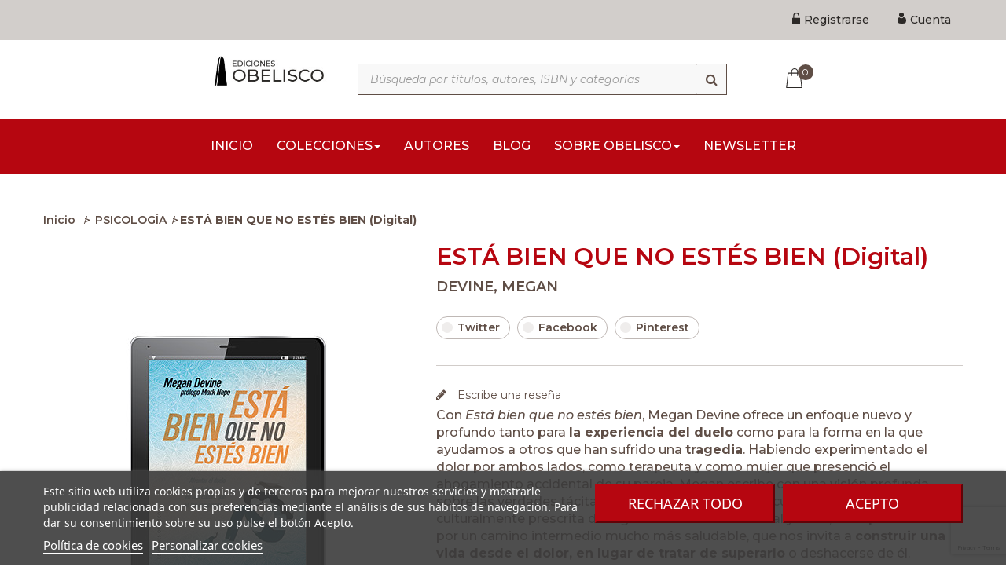

--- FILE ---
content_type: text/html; charset=utf-8
request_url: https://www.edicionesobelisco.com/libros-de-psicologia/2914-esta-bien-que-no-estes-bien-digital.html
body_size: 24693
content:
<!DOCTYPE HTML>
<!--[if lt IE 7]> <html class="no-js lt-ie9 lt-ie8 lt-ie7" lang="es-es"><![endif]-->
<!--[if IE 7]><html class="no-js lt-ie9 lt-ie8 ie7" lang="es-es"><![endif]-->
<!--[if IE 8]><html class="no-js lt-ie9 ie8" lang="es-es"><![endif]-->
<!--[if gt IE 8]> <html class="no-js ie9" lang="es-es"><![endif]-->
<html lang="es-es"  class="default" >
	    
	<head>
		<meta charset="utf-8" />
		<title>ESTÁ BIEN QUE NO ESTÉS BIEN (Digital)</title>

  
    <script id='lgcookieslaw_script_gtm'>
        window.dataLayer = window.dataLayer || [];
        function gtag(){
            dataLayer.push(arguments);
        }

        gtag('consent', 'default', {
            'ad_storage': 'denied',
            'ad_user_data': 'denied',
            'ad_personalization': 'denied',
            'analytics_storage': 'denied',
            'personalization_storage': 'granted',
            'security_storage': 'granted'
        });
    </script>

					<meta name="description" content="ESTÁ BIEN QUE NO ESTÉS BIEN (Digital)" />
							<meta name="keywords" content="está bien que no estés bien (digital)" />
				<meta name="generator" content="PrestaShop" />
		<meta name="robots" content="index,follow" />
		<meta name="viewport" content="width=device-width, minimum-scale=0.25, maximum-scale=1.6, initial-scale=1.0" />		<meta name="apple-mobile-web-app-capable" content="yes" />
		<link rel="icon" type="image/vnd.microsoft.icon" href="/img/favicon.ico?1712819430" />
		<link rel="shortcut icon" type="image/x-icon" href="/img/favicon.ico?1712819430" />
									<link rel="stylesheet" href="/themes/ap_book_store/css/global.css" type="text/css" media="all" />
							<link rel="stylesheet" href="/themes/ap_book_store/css/autoload/highdpi.css" type="text/css" media="all" />
							<link rel="stylesheet" href="/themes/ap_book_store/css/autoload/responsive-tables.css" type="text/css" media="all" />
							<link rel="stylesheet" href="/js/jquery/plugins/fancybox/jquery.fancybox.css" type="text/css" media="all" />
							<link rel="stylesheet" href="/themes/ap_book_store/css/product.css" type="text/css" media="all" />
							<link rel="stylesheet" href="/themes/ap_book_store/css/print.css" type="text/css" media="print" />
							<link rel="stylesheet" href="/js/jquery/plugins/bxslider/jquery.bxslider.css" type="text/css" media="all" />
							<link rel="stylesheet" href="/modules/lgcookieslaw/views/css/plugins/tooltipster/tooltipster.bundle.min.css" type="text/css" media="all" />
							<link rel="stylesheet" href="/modules/lgcookieslaw/views/css/plugins/tooltipster/tooltipster.borderless.min.css" type="text/css" media="all" />
							<link rel="stylesheet" href="/modules/lgcookieslaw/views/css/lgcookieslaw_1_1.css" type="text/css" media="all" />
							<link rel="stylesheet" href="/modules/lgcookieslaw/views/css/front.css" type="text/css" media="all" />
							<link rel="stylesheet" href="/modules/socialsharing/css/socialsharing.css" type="text/css" media="all" />
							<link rel="stylesheet" href="/themes/ap_book_store/css/modules/blockcart/blockcart.css" type="text/css" media="all" />
							<link rel="stylesheet" href="/themes/ap_book_store/css/modules/blockcategories/blockcategories.css" type="text/css" media="all" />
							<link rel="stylesheet" href="/themes/ap_book_store/css/modules/blockcurrencies/blockcurrencies.css" type="text/css" media="all" />
							<link rel="stylesheet" href="/themes/ap_book_store/css/modules/blocksearch/blocksearch.css" type="text/css" media="all" />
							<link rel="stylesheet" href="/js/jquery/plugins/autocomplete/jquery.autocomplete.css" type="text/css" media="all" />
							<link rel="stylesheet" href="/themes/ap_book_store/css/modules/blockuserinfo/blockuserinfo.css" type="text/css" media="all" />
							<link rel="stylesheet" href="/modules/sendtoafriend/sendtoafriend.css" type="text/css" media="all" />
							<link rel="stylesheet" href="/modules/appagebuilder/views/css/animate.css" type="text/css" media="all" />
							<link rel="stylesheet" href="/themes/ap_book_store/css/modules/appagebuilder/views/css/owl.carousel.css" type="text/css" media="all" />
							<link rel="stylesheet" href="/themes/ap_book_store/css/modules/appagebuilder/views/css/owl.theme.css" type="text/css" media="all" />
							<link rel="stylesheet" href="/themes/ap_book_store/css/modules/appagebuilder/views/css/styles.css" type="text/css" media="all" />
							<link rel="stylesheet" href="/themes/ap_book_store/css/modules/leobootstrapmenu/megamenu.css" type="text/css" media="all" />
							<link rel="stylesheet" href="/themes/ap_book_store/css/modules/leoblog/assets/leoblog.css" type="text/css" media="all" />
							<link rel="stylesheet" href="/themes/ap_book_store/css/modules/leoslideshow/views/css/typo/typo.css" type="text/css" media="all" />
							<link rel="stylesheet" href="/themes/ap_book_store/css/modules/leoslideshow/views/css/iView/iview.css" type="text/css" media="all" />
							<link rel="stylesheet" href="/themes/ap_book_store/css/modules/leoslideshow/views/css/iView/skin_4_responsive/style.css" type="text/css" media="all" />
							<link rel="stylesheet" href="/themes/ap_book_store/css/modules/productscategory/css/productscategory.css" type="text/css" media="all" />
							<link rel="stylesheet" href="/modules/paypal/views/css/paypal.css" type="text/css" media="all" />
							<link rel="stylesheet" href="/themes/ap_book_store/css/responsive.css" type="text/css" media="all" />
							<link rel="stylesheet" href="/modules/relatedproducts/css/relatedproducts.css" type="text/css" media="all" />
							<link rel="stylesheet" href="/themes/ap_book_store/css/modules/mailalerts/mailalerts.css" type="text/css" media="all" />
							<link rel="stylesheet" href="/themes/ap_book_store/css/modules/productcomments/productcomments.css" type="text/css" media="all" />
							<link rel="stylesheet" href="/modules/csoft_instagramfeeds/views/css/cs_instagram.css" type="text/css" media="all" />
							<link rel="stylesheet" href="/modules/twitterwidget/twitterwidget.css" type="text/css" media="all" />
							<link rel="stylesheet" href="/themes/ap_book_store/css/product_list.css" type="text/css" media="all" />
							<link rel="stylesheet" href="/themes/ap_book_store/css/modules/appagebuilder/positions/headerposition1450199633.css" type="text/css" media="all" />
							<link rel="stylesheet" href="/themes/ap_book_store/css/modules/appagebuilder/profiles/profile1451151422.css" type="text/css" media="all" />
										<script type="text/javascript">
var CUSTOMIZE_TEXTFIELD = 1;
var FancyboxI18nClose = 'Cerrar';
var FancyboxI18nNext = 'Siguiente';
var FancyboxI18nPrev = 'Anterior';
var PS_CATALOG_MODE = false;
var ajax_allowed = true;
var ajaxsearch = true;
var allowBuyWhenOutOfStock = true;
var attribute_anchor_separator = '-';
var attributesCombinations = [];
var availableLaterValue = '';
var availableNowValue = '';
var baseDir = 'https://www.edicionesobelisco.com/';
var baseUri = 'https://www.edicionesobelisco.com/';
var blocksearch_type = 'top';
var confirm_report_message = '¿Seguro que deseas reportar este comentario?';
var contentOnly = false;
var currency = {"id":1,"name":"Euro","iso_code":"EUR","iso_code_num":"978","sign":"\u20ac","blank":"1","conversion_rate":"1.000000","deleted":"0","format":"2","decimals":"1","active":"1","prefix":"","suffix":" \u20ac","id_shop_list":null,"force_id":false};
var currencyBlank = 1;
var currencyFormat = 2;
var currencyRate = 1;
var currencySign = '€';
var currentDate = '2026-01-23 07:41:33';
var customerGroupWithoutTax = false;
var customizationFields = false;
var customizationId = null;
var customizationIdMessage = 'Personalización #';
var default_eco_tax = 0;
var delete_txt = 'Borrar';
var displayList = false;
var displayPrice = 0;
var doesntExist = 'Esta combinación no existe para este artículo. Por favor, seleccione otra combinación.';
var doesntExistNoMore = 'Este artículo ya no está en stock';
var doesntExistNoMoreBut = 'con esos atributos pero está disponible con otros.';
var ecotaxTax_rate = 0;
var fieldRequired = 'Es obligatorio rellenar todos los campos obligatorios antes de guardar su personalización.';
var freeProductTranslation = 'Gratis!';
var freeShippingTranslation = 'Envío gratuito';
var generated_date = 1769150493;
var google_recaptcha_key = '6LeVWqghAAAAAMn7DhsRIlQwj-9z2MlYv7OiV4OE';
var groupReduction = 0;
var hasDeliveryAddress = false;
var highDPI = true;
var idDefaultImage = 9487;
var id_lang = 1;
var id_product = 2914;
var img_dir = 'https://www.edicionesobelisco.com/themes/ap_book_store/img/';
var img_prod_dir = 'https://www.edicionesobelisco.com/img/p/';
var img_ps_dir = 'https://www.edicionesobelisco.com/img/';
var instantsearch = false;
var isGuest = 0;
var isLogged = 0;
var isMobile = false;
var jqZoomEnabled = false;
var maxQuantityToAllowDisplayOfLastQuantityMessage = 0;
var minimalQuantity = 1;
var moderation_active = true;
var noTaxForThisProduct = false;
var oosHookJsCodeFunctions = [];
var page_name = 'product';
var priceDisplayMethod = 0;
var priceDisplayPrecision = 2;
var productAvailableForOrder = true;
var productBasePriceTaxExcl = 9.13;
var productBasePriceTaxExcluded = 9.13;
var productBasePriceTaxIncl = 9.4952;
var productHasAttributes = false;
var productPrice = 9.4952;
var productPriceTaxExcluded = 9.13;
var productPriceTaxIncluded = 9.4952;
var productPriceWithoutReduction = 9.4952;
var productReference = '';
var productShowPrice = true;
var productUnitPriceRatio = 0;
var product_fileButtonHtml = 'Elija El Archivo';
var product_fileDefaultHtml = 'Ningún archivo seleccionado';
var product_specific_price = [];
var productcomment_added = 'Tu comentario ha sido añadido!';
var productcomment_added_moderation = 'Tu comentario ha sido añadido y estará disponible una vez aprobado por un moderador.';
var productcomment_ok = 'OK';
var productcomment_title = 'Nuevo comentario';
var productcomments_controller_url = 'https://www.edicionesobelisco.com/module/productcomments/default';
var productcomments_url_rewrite = true;
var productcompare_add = 'El artículo ha sido añadido a la lista de comparación';
var productcompare_remove = 'El artículo se ha eliminado correctamente de la lista de comparación';
var productcompare_url = 'https://www.edicionesobelisco.com/comparativa-productos';
var productcompare_viewlistcompare = 'Ver la lista de comparación';
var quantitiesDisplayAllowed = false;
var quantityAvailable = 0;
var quickView = true;
var reduction_percent = 0;
var reduction_price = 0;
var removingLinkText = 'eliminar este artículo de mi cesta de compra';
var roundMode = 2;
var search_url = 'https://www.edicionesobelisco.com/buscar';
var secure_key = '638832b89f2829be0328d150f08b53e4';
var sharing_img = 'https://www.edicionesobelisco.com/9487/esta-bien-que-no-estes-bien-digital.jpg';
var sharing_name = 'ESTÁ BIEN QUE NO ESTÉS BIEN (Digital)';
var sharing_url = 'https://www.edicionesobelisco.com/libros-de-psicologia/2914-esta-bien-que-no-estes-bien-digital.html';
var slider_width = '170';
var specific_currency = false;
var specific_price = 0;
var static_token = '4262bf788331b17e92f281b9408ad7d1';
var stf_msg_error = 'Tu e-mail no se ha podido enviar. Por favor verifique la dirección de correo electrónico y vuelva a intentarlo.';
var stf_msg_required = 'Usted no llenar los campos requeridos';
var stf_msg_success = 'Tu email ha sido enviado con éxito';
var stf_msg_title = 'Enviar a un amigo';
var stf_secure_key = '10ad2773808a417413a34e7305b8db6f';
var stock_management = 1;
var taxRate = 4;
var toBeDetermined = 'Estar determinado';
var token = '4262bf788331b17e92f281b9408ad7d1';
var uploading_in_progress = 'Carga en curso, por favor, sea paciente.';
var usingSecureMode = true;
</script>

						<script type="text/javascript" src="/js/jquery/jquery-1.11.0.min.js"></script>
						<script type="text/javascript" src="/js/jquery/jquery-migrate-1.2.1.min.js"></script>
						<script type="text/javascript" src="/js/jquery/plugins/jquery.easing.js"></script>
						<script type="text/javascript" src="/js/tools.js"></script>
						<script type="text/javascript" src="/themes/ap_book_store/js/global.js"></script>
						<script type="text/javascript" src="/themes/ap_book_store/js/autoload/10-bootstrap.min.js"></script>
						<script type="text/javascript" src="/themes/ap_book_store/js/autoload/15-jquery.total-storage.min.js"></script>
						<script type="text/javascript" src="/themes/ap_book_store/js/autoload/15-jquery.uniform-modified.js"></script>
						<script type="text/javascript" src="/js/jquery/plugins/fancybox/jquery.fancybox.js"></script>
						<script type="text/javascript" src="/js/jquery/plugins/jquery.idTabs.js"></script>
						<script type="text/javascript" src="/js/jquery/plugins/jquery.scrollTo.js"></script>
						<script type="text/javascript" src="/js/jquery/plugins/jquery.serialScroll.js"></script>
						<script type="text/javascript" src="/js/jquery/plugins/bxslider/jquery.bxslider.js"></script>
						<script type="text/javascript" src="/themes/ap_book_store/js/product.js"></script>
						<script type="text/javascript" src="/modules/lgcookieslaw/views/js/plugins/tooltipster/tooltipster.bundle.min.js"></script>
						<script type="text/javascript" src="/modules/lgcookieslaw/views/js/front.js"></script>
						<script type="text/javascript" src="/modules/socialsharing/js/socialsharing.js"></script>
						<script type="text/javascript" src="/themes/ap_book_store/js/modules/blockcart/ajax-cart.js"></script>
						<script type="text/javascript" src="/themes/ap_book_store/js/tools/treeManagement.js"></script>
						<script type="text/javascript" src="/js/jquery/plugins/autocomplete/jquery.autocomplete.js"></script>
						<script type="text/javascript" src="/themes/ap_book_store/js/modules/blocksearch/blocksearch.js"></script>
						<script type="text/javascript" src="/themes/ap_book_store/js/modules/sendtoafriend/sendtoafriend.js"></script>
						<script type="text/javascript" src="/modules/appagebuilder/views/js/waypoints.min.js"></script>
						<script type="text/javascript" src="/modules/appagebuilder/views/js/instafeed.min.js"></script>
						<script type="text/javascript" src="/modules/appagebuilder/views/js/jquery.stellar.js"></script>
						<script type="text/javascript" src="/modules/appagebuilder/views/js/owl.carousel.js"></script>
						<script type="text/javascript" src="/modules/appagebuilder/views/js/script.js"></script>
						<script type="text/javascript" src="/modules/leoslideshow/views/js/iView/raphael-min.js"></script>
						<script type="text/javascript" src="/modules/leoslideshow/views/js/iView/iview.js"></script>
						<script type="text/javascript" src="/themes/ap_book_store/js/modules/productscategory/js/productscategory.js"></script>
						<script type="text/javascript" src="/modules/relatedproducts/js/relatedproducts.js"></script>
						<script type="text/javascript" src="/themes/ap_book_store/js/modules/mailalerts/mailalerts.js"></script>
						<script type="text/javascript" src="/modules/productcomments/js/jquery.rating.pack.js"></script>
						<script type="text/javascript" src="/modules/csoft_instagramfeeds/views/js/cs_instagram.js"></script>
						<script type="text/javascript" src="/modules/productcomments/js/jquery.textareaCounter.plugin.js"></script>
						<script type="text/javascript" src="/themes/ap_book_store/js/modules/productcomments/js/productcomments.js"></script>
							

<script type="text/javascript">
    var lgcookieslaw_consent_mode = 1;
    var lgcookieslaw_banner_url_ajax_controller = "https://www.edicionesobelisco.com/module/lgcookieslaw/ajax"; 
    var lgcookieslaw_cookie_values = null; 
    var lgcookieslaw_saved_preferences = 0;
    var lgcookieslaw_ajax_calls_token = "65ada37532e4489f44c9971172f0790c";
    var lgcookieslaw_reload = 0;
    var lgcookieslaw_block_navigation = 0;
    var lgcookieslaw_banner_position = 2;
    var lgcookieslaw_show_fixed_button = 1;
    var lgcookieslaw_save_user_consent = 1;
    var lgcookieslaw_reject_cookies_when_closing_banner = 0;
</script>

    
 
<meta property="og:type" content="product" />
<meta property="og:url" content="https://www.edicionesobelisco.com/libros-de-psicologia/2914-esta-bien-que-no-estes-bien-digital.html" />
<meta property="og:title" content="ESTÁ BIEN QUE NO ESTÉS BIEN (Digital)" />
<meta property="og:site_name" content="Ediciones Obelisco S.L." />
<meta property="og:description" content="ESTÁ BIEN QUE NO ESTÉS BIEN (Digital)" />
<meta property="og:image" content="https://www.edicionesobelisco.com/9487-large_default/esta-bien-que-no-estes-bien-digital.jpg" />
<meta property="product:pretax_price:amount" content="9.13" />
<meta property="product:pretax_price:currency" content="EUR" />
<meta property="product:price:amount" content="9.5" />
<meta property="product:price:currency" content="EUR" />
<script type="text/javascript">/*
* 2007-2018 PrestaShop
*
* NOTICE OF LICENSE
*
* This source file is subject to the Academic Free License (AFL 3.0)
* that is bundled with this package in the file LICENSE.txt.
* It is also available through the world-wide-web at this URL:
* http://opensource.org/licenses/afl-3.0.php
* If you did not receive a copy of the license and are unable to
* obtain it through the world-wide-web, please send an email
* to license@prestashop.com so we can send you a copy immediately.
*
* DISCLAIMER
*
* Do not edit or add to this file if you wish to upgrade PrestaShop to newer
* versions in the future. If you wish to customize PrestaShop for your
* needs please refer to http://www.prestashop.com for more information.
*
*  @author    PrestaShop SA <contact@prestashop.com>
*  @copyright 2007-2018 PrestaShop SA
*  @license   http://opensource.org/licenses/afl-3.0.php  Academic Free License (AFL 3.0)
*  International Registered Trademark & Property of PrestaShop SA
*/



function updateFormDatas()
{
	var nb = $('#quantity_wanted').val();
	var id = $('#idCombination').val();

	$('.paypal_payment_form input[name=quantity]').val(nb);
	$('.paypal_payment_form input[name=id_p_attr]').val(id);
}
	
$(document).ready( function() {

	if($('#in_context_checkout_enabled').val() != 1)
	{
		$('#payment_paypal_express_checkout').click(function() {
			$('#paypal_payment_form_cart').submit();
			return false;
		});
	}


	var jquery_version = $.fn.jquery.split('.');
	if(jquery_version[0]>=1 && jquery_version[1] >= 7)
	{
		$('body').on('submit',".paypal_payment_form", function () {
			updateFormDatas();
		});
	}
	else {
		$('.paypal_payment_form').live('submit', function () {
			updateFormDatas();
		});
	}

	function displayExpressCheckoutShortcut() {
		var id_product = $('input[name="id_product"]').val();
		var id_product_attribute = $('input[name="id_product_attribute"]').val();
		$.ajax({
			type: "GET",
			url: baseDir+'/modules/paypal/express_checkout/ajax.php',
			data: { get_qty: "1", id_product: id_product, id_product_attribute: id_product_attribute },
			cache: false,
			success: function(result) {
				if (result == '1') {
					$('#container_express_checkout').slideDown();
				} else {
					$('#container_express_checkout').slideUp();
				}
				return true;
			}
		});
	}

	$('select[name^="group_"]').change(function () {
		setTimeout(function(){displayExpressCheckoutShortcut()}, 500);
	});

	$('.color_pick').click(function () {
		setTimeout(function(){displayExpressCheckoutShortcut()}, 500);
	});

	if($('body#product').length > 0)
		setTimeout(function(){displayExpressCheckoutShortcut()}, 500);
	
	
			

	var modulePath = 'modules/paypal';
	var subFolder = '/integral_evolution';
	
			var baseDirPP = baseDir.replace('http:', 'https:');
		
	var fullPath = baseDirPP + modulePath + subFolder;
	var confirmTimer = false;
		
	if ($('form[target="hss_iframe"]').length == 0) {
		if ($('select[name^="group_"]').length > 0)
			displayExpressCheckoutShortcut();
		return false;
	} else {
		checkOrder();
	}

	function checkOrder() {
		if(confirmTimer == false)
			confirmTimer = setInterval(getOrdersCount, 1000);
	}

	});


</script>
				                
				                
				<link rel="preconnect" href="https://fonts.gstatic.com">
		<link rel="stylesheet" type="text/css" href="https://www.edicionesobelisco.com/themes/ap_book_store/css/print.css"/>
		<link href="https://fonts.googleapis.com/css2?family=Montserrat:ital,wght@0,200;0,300;0,400;0,500;0,600;0,700;1,200;1,300;1,400;1,500;1,600;1,700&display=swap" rel="stylesheet">
		<link href="https://fonts.googleapis.com/css2?family=DM+Serif+Display:ital@0;1&display=swap" rel="stylesheet">
				
		<!--[if IE 8]>
		<script src="https://oss.maxcdn.com/libs/html5shiv/3.7.0/html5shiv.js"></script>
		<script src="https://oss.maxcdn.com/libs/respond.js/1.3.0/respond.min.js"></script>
		<![endif]-->

 		
  		
	</head>
	<body id="product" class="product product-2914 product-esta-bien-que-no-estes-bien-digital category-14 category-libros-de-psicologia hide-left-column hide-right-column lang_es  fullwidth keep-header header-default">

    
 

					<section id="page" data-column="col-xs-6 col-sm-4 col-md-4" data-type="grid">
			<!-- Header -->
			<header id="header">
				<section class="header-container">
															<div id="header-main">
						<div id="header_content">
							<div class="inner">
																								<div id="topbar">
																		<div class="container">
																			<!-- @file modules\appagebuilder\views\templates\hook\ApRow -->
    <div        class="row ApRow "
	                        style=""        >
        
                            <!-- @file modules\appagebuilder\views\templates\hook\ApColumn -->
<div    class="col-lg-12 col-md-12 col-sm-12 col-xs-12 col-sp-12 ApColumn "
		    >
                <!-- @file modules\appagebuilder\views\templates\hook\ApModule -->


<!-- @file modules\appagebuilder\views\templates\hook\ApModule -->


<!-- @file modules\appagebuilder\views\templates\hook\ApModule -->

<script type="text/javascript">
	/* Blockusreinfo */

	$(document).ready(function () {
		if ($(window).width() < 991) {
			$(".header_user_info").addClass('popup-over e-scale');
			$(".header_user_info .links").addClass('popup-content');
		} else {
			$(".header_user_info").removeClass('popup-over e-scale');
			$(".header_user_info .links").removeClass('popup-content');
		}
		$(window).resize(function () {
			if ($(window).width() < 991) {
				$(".header_user_info").addClass('popup-over e-scale');
				$(".header_user_info .links").addClass('popup-content');
			} else {
				$(".header_user_info").removeClass('popup-over e-scale');
				$(".header_user_info .links").removeClass('popup-content');
			}
		});
	});
</script>
<!-- Block user information module NAV  -->
<div class="header_user_info">
	<div data-toggle="dropdown" class="popup-title"><a href="#"><i class="fa fa-cog"></i><span>Cuenta</span></a></div>	
	<ul class="links">
					<li>
				<a class="login" href="https://www.edicionesobelisco.com/mi-cuenta" rel="nofollow" title="Ingrese a su cuenta de cliente">
					<i class="icon register"></i><span>Registrarse</span>
				</a>
			</li>
		

					<li>
				<a href="https://www.edicionesobelisco.com/mi-cuenta" title="Mi cuenta">
					<i class="icon account"></i><span>Cuenta</span>
				</a>
			</li>
				
	</ul>	
</div>	

    </div>
            </div>

																		</div>
																	</div>
																<div class="topnav">
									<!-- @file modules\appagebuilder\views\templates\hook\ApRow -->
    <div        class="row container top-utilities ApRow has-bg bg-boxed"
	        data-bg=" no-repeat"                style="background: no-repeat;"        >
        
                            <!-- @file modules\appagebuilder\views\templates\hook\ApColumn -->
<div    class="col-lg-2 col-md-1 col-sm-12 col-xs-12 col-sp-12 ApColumn "
		    >
                
    </div><!-- @file modules\appagebuilder\views\templates\hook\ApColumn -->
<div    class="col-lg-2 col-md-2 col-sm-12 col-xs-12 col-sp-12 ApColumn "
		    >
                <!-- @file modules\appagebuilder\views\templates\hook\ApGenCode -->

	<div id="header_logo"><a href="https://www.edicionesobelisco.com/" title="Ediciones Obelisco S.L."><img class="logo img-responsive" src="https://www.edicionesobelisco.com/img/ediciones-obelisco-logo-1610969349.jpg" alt="Ediciones Obelisco S.L." width="288" height="65"/></a></div>


    </div><!-- @file modules\appagebuilder\views\templates\hook\ApColumn -->
<div    class="col-lg-5 col-md-6 col-sm-8 col-xs-8 col-sp-9 ApColumn "
		    >
                <!-- @file modules\appagebuilder\views\templates\hook\ApModule -->

<!-- Block search module TOP -->
<div class="block-search">
	<div class="btn-group search-focus" data-toggle="dropdown">
		<a><i class="fa fa-search"></i></a>
	</div>
	<div id="search_block_top" class="nav-search visible">
		<form id="searchbox" method="get" action="//www.edicionesobelisco.com/buscar" >
			<input type="hidden" name="controller" value="search" />
			<input type="hidden" name="orderby" value="initial" />
			<input type="hidden" name="orderway" value="desc" />
			<input class="search_query form-control" type="text" id="search_query_top" name="search_query" placeholder="Búsqueda por títulos, autores, ISBN y categorías" value="" aria-label="Búsqueda por títulos, autores, ISBN y categorías" />
			<button type="submit" name="submit_search" class="button-search fa fa-search" aria-label="Búsqueda"></button> 
		</form>
		<span class="button-close">
			<i class="fa fa-close"></i>
		</span>
	</div>
</div>
<!-- /Block search module TOP -->

    </div><!-- @file modules\appagebuilder\views\templates\hook\ApColumn -->
<div    class="col-lg-1 col-md-2 col-sm-4 col-xs-4 col-sp-2 ApColumn "
		    >
                <!-- @file modules\appagebuilder\views\templates\hook\ApModule -->

<!-- MODULE Block cart -->
<div class="blockcart_top ">
	<div id="cart" class="shopping_cart">
			<a class="heading" href="https://www.edicionesobelisco.com/pedido" title="Ver mi cesta de la compra" rel="nofollow">
				<div class="cart-inner">
					<span class="ajax_cart_quantity">0</span>
									</div>	
			</a>



					<div class="cart_block block exclusive">
				<div class="block_content">
					<!-- block list of products -->
					<div class="cart_block_list">
												<p class="cart_block_no_products">
							No hay artículos
						</p>
																		<div class="cart-prices">
							<div class="cart-prices-line first-line">
								<span class="price cart_block_shipping_cost ajax_cart_shipping_cost unvisible">
																			 Estar determinado																	</span>
								<span class="unvisible">
									Envío
								</span>
							</div>
																						<div class="cart-prices-line">
									<span class="price cart_block_tax_cost ajax_cart_tax_cost">0,00 €</span>
									<span>Impuesto</span>
								</div>
														<div class="cart-prices-line last-line">
								<span class="price cart_block_total ajax_block_cart_total">0,00 €</span>
								<span>Total</span>
							</div>
						</div>
						<p class="cart-buttons clearfix">
							<a id="button_order_cart" class="btn btn-warning button-medium button button-small pull-right" href="https://www.edicionesobelisco.com/pedido" title="Revisa" rel="nofollow">
								<span>
									Revisa
								</span>
							</a>
						</p>
					</div>
				</div>
			</div><!-- .cart_block -->
			</div>
</div>

	<div id="layer_cart">
		<div class="clearfix">
			<div class="layer_cart_product col-xs-12 col-md-6">
				<span class="cross" title="Cerrar ventana"></span>
				<span class="title">
					<i class="fa fa-ok"></i>Artículo añadido correctamente a su carrito de compras
				</span>
				<div class="product-image-container layer_cart_img">
				</div>
				<div class="layer_cart_product_info">
					<span id="layer_cart_product_title" class="product-name"></span>
					<span id="layer_cart_product_attributes"></span>
					<div>
						<strong class="dark">Cantidad</strong>
						<span id="layer_cart_product_quantity"></span>
					</div>
					<div>
						<strong class="dark">Total</strong>
						<span id="layer_cart_product_price"></span>
					</div>
				</div>
			</div>
			<div class="layer_cart_cart col-xs-12 col-md-6">
				<span class="title">
					<!-- Plural Case [both cases are needed because page may be updated in Javascript] -->
					<span class="ajax_cart_product_txt_s  unvisible">
						Hay <span class="ajax_cart_quantity">0</span> artículos en su carrito.
					</span>
					<!-- Singular Case [both cases are needed because page may be updated in Javascript] -->
					<span class="ajax_cart_product_txt ">
						Hay 1 artículo en su cesta.
					</span>
				</span>
				<div class="layer_cart_row">
					<strong class="dark">
						Total artículos
																					(Impuestos incluidos.)
																		</strong>
					<span class="ajax_block_products_total">
											</span>
				</div>

								<div class="layer_cart_row">
					<strong class="dark unvisible">
						Gastos de envío&nbsp;(Impuestos incluidos.)					</strong>
					<span class="ajax_cart_shipping_cost unvisible">
													 Estar determinado											</span>
				</div>
									<div class="layer_cart_row">
						<strong class="dark">Impuesto</strong>
						<span class="price cart_block_tax_cost ajax_cart_tax_cost">0,00 €</span>
					</div>
								<div class="layer_cart_row">
					<strong class="dark">
						Total
																					(Impuestos incluidos.)
																		</strong>
					<span class="ajax_block_cart_total">
											</span>
				</div>
				<div class="button-container">	
					<span class="continue btn btn-outline button exclusive-medium" title="Seguir comprando">
						<span>
							Seguir comprando
						</span>
					</span>
					<a class="btn btn-warning button pull-right" href="https://www.edicionesobelisco.com/pedido" title="Siguiente" rel="nofollow">
						<span>
							Siguiente
						</span>
					</a>
				</div>
			</div>
		</div>
		<div class="crossseling"></div>
	</div> <!-- #layer_cart -->
	<div class="layer_cart_overlay"></div>

<!-- /MODULE Block cart -->


    </div><!-- @file modules\appagebuilder\views\templates\hook\ApColumn -->
<div    class="col-lg-2 col-md-1 col-sm-12 col-xs-12 col-sp-12 ApColumn "
		    >
                
    </div>
            </div>
<!-- @file modules\appagebuilder\views\templates\hook\ApRow -->
    <div        class="row ApRow has-bg bg-boxed"
	        data-bg=" no-repeat"                style="background: no-repeat;"        >
        
                            <!-- @file modules\appagebuilder\views\templates\hook\ApColumn -->
<div    class="col-lg-12 col-md-12 col-sm-12 col-xs-12 col-sp-12 ApColumn "
		    >
                <!-- @file modules\appagebuilder\views\templates\hook\ApModule -->

<div id="leo-megamenu" class="clearfix">
<nav id="cavas_menu" class="sf-contener leo-megamenu">
    <div role="navigation">
    <!-- Brand and toggle get grouped for better mobile display -->
        <div class="navbar-header">
            <button type="button" class="navbar-toggle btn-outline-inverse" data-toggle="collapse" data-target=".navbar-ex1-collapse">
                <span class="sr-only">Navegación Toggle</span>
                <span class="fa fa-bars"></span>
            </button>
        </div>
        <!-- Collect the nav links, forms, and other content for toggling -->
        <div id="leo-top-menu" class="collapse navbar-collapse navbar-ex1-collapse">
			<div class="container">
				<ul class="nav navbar-nav megamenu"><li class="" >
						<a href="http://www.edicionesobelisco.com/" target="_self" class="has-category"><span class="menu-title">Inicio</span></a></li><li class=" parent dropdown aligned-fullwidth " >
                    <a href="#" class="dropdown-toggle has-category" data-toggle="dropdown" target="_self"><span class="menu-title">Colecciones</span><b class="caret"></b></a><a class="dropdown-button" data-toggle="dropdown-menu"></a><div class="dropdown-sub dropdown-menu bg-subcategories"  ><div class="dropdown-menu-inner"><div class="row"><div class="mega-col col-sm-4" > <div class="mega-col-inner "><div class="leo-widget"><div class="widget-subcategories">
		<div class="widget-inner">
		<div>
			<a href="https://www.edicionesobelisco.com/10-libros-de-cabala-y-judaismo" title="C&Aacute;BALA Y JUDA&Iacute;SMO" class="dropdown-toggle has-sub-category menu-title">
				C&Aacute;BALA Y JUDA&Iacute;SMO 
			</a>
			<a class="dropdown-button subcategory" data-toggle="dropdown-menu"></a>
			<div class="subcategory">
				<ul>
											<li class="clearfix">
							<a href="https://www.edicionesobelisco.com/17-libros-de-judaismo-y-cabala" title="C&aacute;bala y juda&iacute;smo" class="img">
								C&aacute;bala y juda&iacute;smo 
							</a>
						</li>
									</ul>
			</div>
		</div>
	</div>
</div>
</div><div class="leo-widget"><div class="widget-subcategories">
		<div class="widget-inner">
		<div>
			<a href="https://www.edicionesobelisco.com/11-libros-de-espiritualidad" title="ESPIRITUALIDAD" class="dropdown-toggle has-sub-category menu-title">
				ESPIRITUALIDAD 
			</a>
			<a class="dropdown-button subcategory" data-toggle="dropdown-menu"></a>
			<div class="subcategory">
				<ul>
											<li class="clearfix">
							<a href="https://www.edicionesobelisco.com/18-libros-de-angeologia" title="Angeolog&iacute;a" class="img">
								Angeolog&iacute;a 
							</a>
						</li>
											<li class="clearfix">
							<a href="https://www.edicionesobelisco.com/23-libros-de-biblioteca-del-secreto" title="Biblioteca del secreto" class="img">
								Biblioteca del secreto 
							</a>
						</li>
											<li class="clearfix">
							<a href="https://www.edicionesobelisco.com/19-libros-de-espiritualidad-y-vida-interior" title="Espiritualidad y vida interior" class="img">
								Espiritualidad y vida interior 
							</a>
						</li>
											<li class="clearfix">
							<a href="https://www.edicionesobelisco.com/24-libros-de-kryon" title="Kryon" class="img">
								Kryon 
							</a>
						</li>
											<li class="clearfix">
							<a href="https://www.edicionesobelisco.com/20-libros-de-mandalas" title="Mandalas" class="img">
								Mandalas 
							</a>
						</li>
											<li class="clearfix">
							<a href="https://www.edicionesobelisco.com/22-libros-de-mensajeros-del-universo" title="Mensajeros del universo" class="img">
								Mensajeros del universo 
							</a>
						</li>
											<li class="clearfix">
							<a href="https://www.edicionesobelisco.com/25-libros-de-ninos-de-la-nueva-era" title="Ni&ntilde;os de la nueva era" class="img">
								Ni&ntilde;os de la nueva era 
							</a>
						</li>
											<li class="clearfix">
							<a href="https://www.edicionesobelisco.com/21-libros-de-nueva-conciencia" title="Nueva conciencia" class="img">
								Nueva conciencia 
							</a>
						</li>
									</ul>
			</div>
		</div>
	</div>
</div>
</div><div class="leo-widget"><div class="widget-subcategories">
		<div class="widget-inner">
		<div>
			<a href="https://www.edicionesobelisco.com/13-libros-de-exito-profesional" title="&Eacute;XITO" class="dropdown-toggle has-sub-category menu-title">
				&Eacute;XITO 
			</a>
			<a class="dropdown-button subcategory" data-toggle="dropdown-menu"></a>
			<div class="subcategory">
				<ul>
											<li class="clearfix">
							<a href="https://www.edicionesobelisco.com/34-libros-de-exito" title="&Eacute;xito" class="img">
								&Eacute;xito 
							</a>
						</li>
											<li class="clearfix">
							<a href="https://www.edicionesobelisco.com/35-libros-de-empresa-y-exito" title="&Eacute;xito. Libros de empresa" class="img">
								&Eacute;xito. Libros de empresa 
							</a>
						</li>
									</ul>
			</div>
		</div>
	</div>
</div>
</div></div></div><div class="mega-col col-sm-4" > <div class="mega-col-inner "><div class="leo-widget"><div class="widget-subcategories">
		<div class="widget-inner">
		<div>
			<a href="https://www.edicionesobelisco.com/12-libros-de-esoterismo" title="ESOTERISMO" class="dropdown-toggle has-sub-category menu-title">
				ESOTERISMO 
			</a>
			<a class="dropdown-button subcategory" data-toggle="dropdown-menu"></a>
			<div class="subcategory">
				<ul>
											<li class="clearfix">
							<a href="https://www.edicionesobelisco.com/26-libros-de-astrologia" title="Astrolog&iacute;a" class="img">
								Astrolog&iacute;a 
							</a>
						</li>
											<li class="clearfix">
							<a href="https://www.edicionesobelisco.com/27-libros-de-biblioteca-esoterica" title="Biblioteca esot&eacute;rica" class="img">
								Biblioteca esot&eacute;rica 
							</a>
						</li>
											<li class="clearfix">
							<a href="https://www.edicionesobelisco.com/28-libros-de-cartomancia-y-tarot" title="Cartomancia y Tarot" class="img">
								Cartomancia y Tarot 
							</a>
						</li>
											<li class="clearfix">
							<a href="https://www.edicionesobelisco.com/29-libros-de-cronicas-de-la-tierra" title="Cr&oacute;nicas de la Tierra" class="img">
								Cr&oacute;nicas de la Tierra 
							</a>
						</li>
											<li class="clearfix">
							<a href="https://www.edicionesobelisco.com/30-libros-de-feng-shui-y-radiestesia" title="Feng Shui y radiestesia" class="img">
								Feng Shui y radiestesia 
							</a>
						</li>
											<li class="clearfix">
							<a href="https://www.edicionesobelisco.com/31-libros-de-magia-y-ocultismo" title="Magia y ocultismo" class="img">
								Magia y ocultismo 
							</a>
						</li>
											<li class="clearfix">
							<a href="https://www.edicionesobelisco.com/32-libros-de-simbolos-estudios-y-documentos" title="S&iacute;mbolos, estudios y documentos" class="img">
								S&iacute;mbolos, estudios y documentos 
							</a>
						</li>
											<li class="clearfix">
							<a href="https://www.edicionesobelisco.com/33-libros-de-textos-tradicionales" title="Textos tradicionales" class="img">
								Textos tradicionales 
							</a>
						</li>
									</ul>
			</div>
		</div>
	</div>
</div>
</div><div class="leo-widget"><div class="widget-subcategories">
		<div class="widget-inner">
		<div>
			<a href="https://www.edicionesobelisco.com/14-libros-de-psicologia" title="PSICOLOG&Iacute;A" class="dropdown-toggle has-sub-category menu-title">
				PSICOLOG&Iacute;A 
			</a>
			<a class="dropdown-button subcategory" data-toggle="dropdown-menu"></a>
			<div class="subcategory">
				<ul>
											<li class="clearfix">
							<a href="https://www.edicionesobelisco.com/39-libros-de-krishnamurti-obras" title="Obras de Krishnamurti" class="img">
								Obras de Krishnamurti 
							</a>
						</li>
											<li class="clearfix">
							<a href="https://www.edicionesobelisco.com/36-libros-de-psicologia" title="Psicolog&iacute;a" class="img">
								Psicolog&iacute;a 
							</a>
						</li>
											<li class="clearfix">
							<a href="https://www.edicionesobelisco.com/37-libros-de-psicologia-y-autoayuda" title="Psicolog&iacute;a y autoayuda" class="img">
								Psicolog&iacute;a y autoayuda 
							</a>
						</li>
											<li class="clearfix">
							<a href="https://www.edicionesobelisco.com/38-libros-de-psicologia-y-pedagogia" title="Psicolog&iacute;a y pedagog&iacute;a" class="img">
								Psicolog&iacute;a y pedagog&iacute;a 
							</a>
						</li>
									</ul>
			</div>
		</div>
	</div>
</div>
</div></div></div><div class="mega-col col-sm-4" > <div class="mega-col-inner "><div class="leo-widget"><div class="widget-subcategories">
		<div class="widget-inner">
		<div>
			<a href="https://www.edicionesobelisco.com/15-libros-de-salud-y-vida-natural" title="SALUD Y VIDA NATURAL" class="dropdown-toggle has-sub-category menu-title">
				SALUD Y VIDA NATURAL 
			</a>
			<a class="dropdown-button subcategory" data-toggle="dropdown-menu"></a>
			<div class="subcategory">
				<ul>
											<li class="clearfix">
							<a href="https://www.edicionesobelisco.com/40-libros-de-artes-marciales" title="Artes marciales" class="img">
								Artes marciales 
							</a>
						</li>
											<li class="clearfix">
							<a href="https://www.edicionesobelisco.com/41-libros-de-salud-y-vida-natural" title="Salud y vida natural" class="img">
								Salud y vida natural 
							</a>
						</li>
											<li class="clearfix">
							<a href="https://www.edicionesobelisco.com/42-libros-de-sexualidad" title="Sexualidad" class="img">
								Sexualidad 
							</a>
						</li>
									</ul>
			</div>
		</div>
	</div>
</div>
</div><div class="leo-widget"><div class="widget-subcategories">
		<div class="widget-inner">
		<div>
			<a href="https://www.edicionesobelisco.com/16-fuera-de-coleccion" title="FUERA DE COLECCI&Oacute;N " class="dropdown-toggle has-sub-category menu-title">
				FUERA DE COLECCI&Oacute;N  
			</a>
			<a class="dropdown-button subcategory" data-toggle="dropdown-menu"></a>
			<div class="subcategory">
				<ul>
											<li class="clearfix">
							<a href="https://www.edicionesobelisco.com/45-agendas" title="Agendas" class="img">
								Agendas 
							</a>
						</li>
											<li class="clearfix">
							<a href="https://www.edicionesobelisco.com/44-aprendiendo-con-los-grandes-maestros" title="Aprendiendo con los grandes maestros" class="img">
								Aprendiendo con los grandes maestros 
							</a>
						</li>
											<li class="clearfix">
							<a href="https://www.edicionesobelisco.com/47-books4pocket" title="Books4Pocket" class="img">
								Books4Pocket 
							</a>
						</li>
											<li class="clearfix">
							<a href="https://www.edicionesobelisco.com/20249-ciencia-ficcion" title="Ciencia Ficci&oacute;n" class="img">
								Ciencia Ficci&oacute;n 
							</a>
						</li>
											<li class="clearfix">
							<a href="https://www.edicionesobelisco.com/49-libros-infantiles-y-juveniles" title="Libros infantiles y juveniles" class="img">
								Libros infantiles y juveniles 
							</a>
						</li>
											<li class="clearfix">
							<a href="https://www.edicionesobelisco.com/46-libros-singulares" title="Libros singulares" class="img">
								Libros singulares 
							</a>
						</li>
											<li class="clearfix">
							<a href="https://www.edicionesobelisco.com/48-libros-de-narrativa" title="Narrativa" class="img">
								Narrativa 
							</a>
						</li>
											<li class="clearfix">
							<a href="https://www.edicionesobelisco.com/43-sobre-lineas-libros-para-escribir-y-luego-leer" title="SOBRE L&Iacute;NEAS. Libros para escribir y luego leer" class="img">
								SOBRE L&Iacute;NEAS. Libros para escribir y luego leer 
							</a>
						</li>
									</ul>
			</div>
		</div>
	</div>
</div>
</div></div></div></div></div></div></li><li class="" >
						<a href="https://www.edicionesobelisco.com/9000-autores" target="_self" class="has-category"><span class="menu-title">Autores</span></a></li><li class="" >
						<a href="/blog.html" target="_self" class="has-category"><span class="menu-title">Blog</span></a></li><li class="parent dropdown  " ><a class="dropdown-toggle has-category" data-toggle="dropdown" href="https://www.edicionesobelisco.com/content/4-quienes-somos" target="_self"><span class="menu-title">Sobre Obelisco</span><b class="caret"></b></a><a class="dropdown-button" data-toggle="dropdown-menu"></a><div class="dropdown-menu level1"  ><div class="dropdown-menu-inner"><div class="row"><div class="mega-col col-sm-12" data-type="menu" ><div class="mega-col-inner "><ul><li class="  " ><a href="https://www.edicionesobelisco.com/content/4-quienes-somos"><span class="menu-title">Quienes Somos</span></a></li><li class="  " ><a href="/contactanos"><span class="menu-title">Contacto</span></a></li><li class="  " ><a href="https://www.edicionesobelisco.com/content/6-distribuidores"><span class="menu-title">Distribuidores</span></a></li><li class="  " ><a href="https://www.edicionesobelisco.com/19000-tags"><span class="menu-title">Glosario</span></a></li><li class="  " ><a href="https://www.edicionesobelisco.com/content/9-descargas"><span class="menu-title">Descargar Catálogo</span></a></li></ul></div></div></div></div></div></li><li class="" >
						<a href="/newsletter" target="_self" class="has-category"><span class="menu-title">Newsletter</span></a></li></ul>
			</div>
        </div>
    </div>
</nav>
</div>

<script type="text/javascript">
// <![CDATA[
	var current_link = "http://www.edicionesobelisco.com/";
	//alert(request);
    var currentURL = window.location;
    currentURL = String(currentURL);
    currentURL = currentURL.replace("https://","").replace("http://","").replace("www.","").replace( /#\w*/, "" );
    current_link = current_link.replace("https://","").replace("http://","").replace("www.","");
    isHomeMenu = 0;
    if($("body").attr("id")=="index") isHomeMenu = 1;
    $(".megamenu > li > a").each(function() {
        menuURL = $(this).attr("href").replace("https://","").replace("http://","").replace("www.","").replace( /#\w*/, "" );
		if( (currentURL == menuURL) || (currentURL.replace(current_link,"") == menuURL) || isHomeMenu){
			$(this).parent().addClass("active");
            return false;
		}
    });
// ]]>
</script>
<script type="text/javascript">
    (function($) {
        $.fn.OffCavasmenu = function(opts) {
            // default configuration
            var config = $.extend({}, {
                opt1: null,
                text_warning_select: "Por favor seleccione uno de quitar?",
                text_confirm_remove: "¿Seguro de eliminar la fila de pie de página?",
                JSON: null
            }, opts);
            // main function
            // initialize every element
            this.each(function() {
                var $btn = $('#cavas_menu .navbar-toggle');
                var $nav = null;
                if (!$btn.length)
                    return;
                var $nav = $('<section id="off-canvas-nav" class="leo-megamenu"><nav class="offcanvas-mainnav"><div id="off-canvas-button"><span class="off-canvas-nav"></span>Cerrar</div></nav></section>');
                var $menucontent = $($btn.data('target')).find('.megamenu').clone();
                $("body").append($nav);
                $("#off-canvas-nav .offcanvas-mainnav").append($menucontent);
                $("#off-canvas-nav .offcanvas-mainnav").css('min-height',$(window).height()+30+"px");
                $("html").addClass ("off-canvas");
                $("#off-canvas-button").click( function(){
                        $btn.click();	
                } );
                $btn.toggle(function() {
                    $("body").removeClass("off-canvas-inactive").addClass("off-canvas-active");
                }, function() {
                    $("body").removeClass("off-canvas-active").addClass("off-canvas-inactive");
                });
            });
            return this;
        }
    })(jQuery);
    $(document).ready(function() {
        jQuery("#cavas_menu").OffCavasmenu();
        $('#cavas_menu .navbar-toggle').click(function() {
            $('body,html').animate({
                scrollTop: 0
            }, 0);
            return false;
        });
    });
    $(document.body).on('click', '[data-toggle="dropdown-menu"]', function() {
        var $this = $(this);
        if ($this.hasClass('open')) {
            $this.removeClass('open').siblings('.dropdown-menu').hide();
            $this.removeClass('open').siblings('.subcategory').hide();
        } else {
            $this.addClass('open').siblings('.dropdown-menu').show();
            $this.addClass('open').siblings('.subcategory').show();
        }
    });
</script>


    </div>
            </div>


<div id="lgcookieslaw_banner" class="lgcookieslaw-banner lgcookieslaw-banner-bottom lgcookieslaw-reject-button-enabled">
    
    <div class="container">
        <div class="lgcookieslaw-banner-message">
            <p>Este sitio web utiliza cookies propias y de terceros para mejorar nuestros servicios y mostrarle publicidad relacionada con sus preferencias mediante el análisis de sus hábitos de navegación. Para dar su consentimiento sobre su uso pulse el botón Acepto.</p>

            <div class="lgcookieslaw-link-container">
                <a class="lgcookieslaw-info-link lgcookieslaw-link" target="_blank" href="https://www.edicionesobelisco.com/content/10-politica-de-cookies">Pol&iacute;tica de cookies</a>

                <a id="lgcookieslaw_customize_cookies_link" class="lgcookieslaw-customize-cookies-link lgcookieslaw-link">Personalizar cookies</a>
            </div>
        </div>
        <div class="lgcookieslaw-button-container">
                            <button class="lgcookieslaw-button lgcookieslaw-reject-button">
                    Rechazar todo
                </button>
            
            <button class="lgcookieslaw-button lgcookieslaw-accept-button">
                Acepto
            </button>
        </div>
    </div>
</div>

<div id="lgcookieslaw_modal" class="lgcookieslaw-modal">
    <div class="lgcookieslaw-modal-header">
        <p class="lgcookieslaw-modal-header-title">Preferencias de cookies</p>
        <div class="lgcookieslaw-modal-header-title-user-consent-elements">
            <div
                class="lgcookieslaw-badge lgcookieslaw-tooltip-container lgcookieslaw-user-consent-consent-date"
                role="tooltip"
                title=""
            >
                <i class="lgcookieslaw-icon-schedule"></i> <span class="lgcookieslaw-user-consent-consent-date-text"></span>
            </div>
            <a
                class="lgcookieslaw-badge lgcookieslaw-tooltip-container lgcookieslaw-user-consent-download"
                role="tooltip"
                title="Haga clic para descargar el consentimiento"
                target="_blank"
                href=""
            >
                <i class="lgcookieslaw-icon-download"></i> Consentimiento
            </a>
        </div>
    </div>
    <div class="lgcookieslaw-modal-body">
        <div class="lgcookieslaw-modal-body-content">
                                                <div class="lgcookieslaw-section">
                        <div class="lgcookieslaw-section-name">
                            Cookies funcionales                                <div
                                    class="lgcookieslaw-badge lgcookieslaw-tooltip-container"
                                    role="tooltip"
                                    title="Obligatoria"
                                >
                                    Técnica
                                </div>
                                                    </div>
                        <div class="lgcookieslaw-section-checkbox">
                            <div class="lgcookieslaw-switch lgcookieslaw-switch-disabled">
                                <div class="lgcookieslaw-slider-option lgcookieslaw-slider-option-left">No</div>
                                <input
                                    type="checkbox"
                                    id="lgcookieslaw_purpose_1"
                                    class="lgcookieslaw-purpose"
                                    data-id-lgcookieslaw-purpose="1"
                                    data-consent-mode="true"
                                    data-consent-type="functionality_storage"                                    data-technical="true"
                                    data-checked="true"
									aria-label="Cookies funcionales"
                                />
                                <span
                                    id="lgcookieslaw_slider_1"
                                    class="lgcookieslaw-slider lgcookieslaw-slider-checked"
                                ></span>
                                <div class="lgcookieslaw-slider-option lgcookieslaw-slider-option-right">Si</div>
                            </div>
                        </div>
                        <div class="lgcookieslaw-section-purpose">
                            <a class="lgcookieslaw-section-purpose-button collapsed" data-toggle="collapse" href="#multi_collapse_lgcookieslaw_purpose_1" role="button" aria-expanded="false" aria-controls="multi_collapse_lgcookieslaw_purpose_1">
                                <span class="lgcookieslaw-section-purpose-button-title">Descripción y cookies</span>
                            </a>
                            <div class="lgcookieslaw-section-purpose-content collapse multi-collapse" id="multi_collapse_lgcookieslaw_purpose_1">
                                <div class="lgcookieslaw-section-purpose-content-description">
                                    Las cookies funcionales son estrictamente necesarias para proporcionar los servicios de la tienda, así como para su correcto funcionamiento, por ello no es posible rechazar su uso. Permiten al usuario la navegación a través de nuestra web y la utilización de las diferentes opciones o servicios que existen en ella.
                                </div>

                                                                    <div class="lgcookieslaw-section-purpose-content-cookies">
                                        <div class="table-responsive">
                                            <table class="lgcookieslaw-section-purpose-content-cookies-table table">
                                                <thead>
                                                    <tr>
                                                        <th>
                                                            <span
                                                                class="lgcookieslaw-tooltip-container"
                                                                role="tooltip"
                                                                title="Nombre de la cookie"
                                                            >
                                                                Cookie
                                                            </span>
                                                        </th>
                                                        <th>
                                                            <span
                                                                class="lgcookieslaw-tooltip-container"
                                                                role="tooltip"
                                                                title="Dominio asociado a la cookie"
                                                            >
                                                                Proveedor
                                                            </span>
                                                        </th>
                                                        <th>
                                                            <span
                                                                class="lgcookieslaw-tooltip-container"
                                                                role="tooltip"
                                                                title="Finalidad de la cookie"
                                                            >
                                                                Propósito
                                                            </span>
                                                        </th>
                                                        <th>
                                                            <span
                                                                class="lgcookieslaw-tooltip-container"
                                                                role="tooltip"
                                                                title="Hora de vencimiento de la cookie"
                                                            >
                                                                Caducidad
                                                            </span>
                                                        </th>
                                                    </tr>
                                                </thead>
                                                <tbody>
                                                                                                            <tr>
                                                            <td>PHP_SESSID</td>
                                                            <td>www.edicionesobelisco.com</td>
                                                            <td>La cookie PHPSESSID es nativa de PHP y permite a los sitios web almacenar datos de estado serializados. En el sitio web se utiliza para establecer una sesión de usuario y para pasar los datos de estado a través de una cookie temporal, que se conoce comúnmente como una cookie de sesión. Estas Cookies solo permanecerán en su equipo hasta que cierre el navegador.</td>
                                                            <td>Sesi&oacute;n</td>
                                                        </tr>
                                                                                                            <tr>
                                                            <td>PrestaShop-#</td>
                                                            <td>www.edicionesobelisco.com</td>
                                                            <td>Se trata de una cookie que usa Prestashop para guardar información y mantener abierta la sesión del usuario. Permite guardar información como la divisa, el idioma, identificador del cliente, entre otros datos necesarios para el correcto funcionamiento de la tienda.</td>
                                                            <td>480 horas</td>
                                                        </tr>
                                                                                                    </tbody>
                                            </table>
                                        </div>
                                    </div>
                                                            </div>
                        </div>
                    </div>
                                    <div class="lgcookieslaw-section">
                        <div class="lgcookieslaw-section-name">
                            Cookies de analíticas                        </div>
                        <div class="lgcookieslaw-section-checkbox">
                            <div class="lgcookieslaw-switch">
                                <div class="lgcookieslaw-slider-option lgcookieslaw-slider-option-left">No</div>
                                <input
                                    type="checkbox"
                                    id="lgcookieslaw_purpose_3"
                                    class="lgcookieslaw-purpose"
                                    data-id-lgcookieslaw-purpose="3"
                                    data-consent-mode="true"
                                    data-consent-type=""                                    data-technical="false"
                                    data-checked="true"
									aria-label="Cookies de analíticas"
                                />
                                <span
                                    id="lgcookieslaw_slider_3"
                                    class="lgcookieslaw-slider lgcookieslaw-slider-checked"
                                ></span>
                                <div class="lgcookieslaw-slider-option lgcookieslaw-slider-option-right">Si</div>
                            </div>
                        </div>
                        <div class="lgcookieslaw-section-purpose">
                            <a class="lgcookieslaw-section-purpose-button collapsed" data-toggle="collapse" href="#multi_collapse_lgcookieslaw_purpose_3" role="button" aria-expanded="false" aria-controls="multi_collapse_lgcookieslaw_purpose_3">
                                <span class="lgcookieslaw-section-purpose-button-title">Descripción y cookies</span>
                            </a>
                            <div class="lgcookieslaw-section-purpose-content collapse multi-collapse" id="multi_collapse_lgcookieslaw_purpose_3">
                                <div class="lgcookieslaw-section-purpose-content-description">
                                    Recopilan información sobre la experiencia de navegación del usuario en la tienda, normalmente de forma anónima, aunque en ocasiones también permiten identificar de manera única e inequívoca al usuario con el fin de obtener informes sobre los intereses de los usuarios en los productos o servicios que ofrece la tienda.
                                </div>

                                                                    <div class="lgcookieslaw-section-purpose-content-cookies">
                                        <div class="table-responsive">
                                            <table class="lgcookieslaw-section-purpose-content-cookies-table table">
                                                <thead>
                                                    <tr>
                                                        <th>
                                                            <span
                                                                class="lgcookieslaw-tooltip-container"
                                                                role="tooltip"
                                                                title="Nombre de la cookie"
                                                            >
                                                                Cookie
                                                            </span>
                                                        </th>
                                                        <th>
                                                            <span
                                                                class="lgcookieslaw-tooltip-container"
                                                                role="tooltip"
                                                                title="Dominio asociado a la cookie"
                                                            >
                                                                Proveedor
                                                            </span>
                                                        </th>
                                                        <th>
                                                            <span
                                                                class="lgcookieslaw-tooltip-container"
                                                                role="tooltip"
                                                                title="Finalidad de la cookie"
                                                            >
                                                                Propósito
                                                            </span>
                                                        </th>
                                                        <th>
                                                            <span
                                                                class="lgcookieslaw-tooltip-container"
                                                                role="tooltip"
                                                                title="Hora de vencimiento de la cookie"
                                                            >
                                                                Caducidad
                                                            </span>
                                                        </th>
                                                    </tr>
                                                </thead>
                                                <tbody>
                                                                                                            <tr>
                                                            <td>_ga</td>
                                                            <td><a href="https://policies.google.com/privacy">Google</a></td>
                                                            <td>Registra una identificación única que se utiliza para generar datos estadísticos acerca de cómo utiliza el visitante el sitio web.</td>
                                                            <td>2 a&ntilde;os</td>
                                                        </tr>
                                                                                                            <tr>
                                                            <td>_gat</td>
                                                            <td><a href="https://policies.google.com/privacy">Google</a></td>
                                                            <td>Utilizado por Google Analytics para controlar la tasa de peticiones</td>
                                                            <td>1 d&iacute;a</td>
                                                        </tr>
                                                                                                            <tr>
                                                            <td>_gat_gtag_UA_#</td>
                                                            <td><a href="https://policies.google.com/privacy">Google</a></td>
                                                            <td>Se utiliza para acelerar la tasa de solicitudes.</td>
                                                            <td>1 minuto</td>
                                                        </tr>
                                                                                                            <tr>
                                                            <td>_gd#</td>
                                                            <td><a href="https://policies.google.com/privacy">Google</a></td>
                                                            <td>Se trata de una cookie de sesión de Google Analytics que se utiliza para generar datos estadísticos sobre cómo utiliza el sitio web que se elimina cuando sale de su navegador.</td>
                                                            <td>Sesi&oacute;n</td>
                                                        </tr>
                                                                                                            <tr>
                                                            <td>_gid</td>
                                                            <td><a href="https://policies.google.com/privacy">Google</a></td>
                                                            <td>Registra una identificación única que se utiliza para generar datos estadísticos acerca de cómo utiliza el visitante el sitio web.</td>
                                                            <td>1 d&iacute;a</td>
                                                        </tr>
                                                                                                    </tbody>
                                            </table>
                                        </div>
                                    </div>
                                                            </div>
                        </div>
                    </div>
                                    </div>
    </div>
    <div class="lgcookieslaw-modal-footer">
        <div class="lgcookieslaw-modal-footer-left">
            <button id="lgcookieslaw_cancel_button" class="lgcookieslaw-button lgcookieslaw-cancel-button">Cancelar</button>
        </div>
        <div class="lgcookieslaw-modal-footer-right">
                            <button class="lgcookieslaw-button lgcookieslaw-reject-button">Rechazar todo</button>
            
            <button class="lgcookieslaw-button lgcookieslaw-partial-accept-button">Aceptar selección</button>
            <button class="lgcookieslaw-button lgcookieslaw-accept-button">Aceptar todo</button>
        </div>
    </div>
</div>

<div class="lgcookieslaw-overlay"></div>

    <div id="lgcookieslaw_fixed_button" class="lgcookieslaw-fixed-button lgcookieslaw-fixed-button-left">
        <svg xmlns="http://www.w3.org/2000/svg" enable-background="new 0 0 20 20" height="36px" viewBox="0 0 20 20" width="36px" fill="#FFFFFF"><g><rect fill="none" height="20" width="20" x="0"/></g><g><g><circle cx="8.75" cy="7.25" r="1.25"/><circle cx="6.75" cy="11.25" r="1.25"/><circle cx="12.5" cy="12.5" r=".75"/><path d="M17.96,9.2C16.53,9.17,15,7.64,15.81,5.82c-2.38,0.8-4.62-1.27-4.15-3.65C5.27,0.82,2,6.46,2,10c0,4.42,3.58,8,8,8 C14.71,18,18.43,13.94,17.96,9.2z M10,16.5c-3.58,0-6.5-2.92-6.5-6.5c0-3.2,2.69-6.69,6.65-6.51c0.3,2.04,1.93,3.68,3.99,3.96 c0.05,0.3,0.4,2.09,2.35,2.93C16.31,13.67,13.57,16.5,10,16.5z"/></g></g></svg>
    </div>
								</div>
							</div>
						</div>
					</div>
				</section>
			</header>
			
										<div id="breadcrumb" class="clearfix">
					<div class="container"> 				
							
<!-- Breadcrumb -->
<div class="breadcrumb clearfix">
	<a class="home" href="https://www.edicionesobelisco.com/" title="Vuelve a casa">Inicio</a>
			<span class="navigation-pipe">&gt;</span>
					<span class="navigation_page"><span itemscope itemtype="http://data-vocabulary.org/Breadcrumb"><a itemprop="url" href="https://www.edicionesobelisco.com/14-libros-de-psicologia" title="PSICOLOG&Iacute;A" ><span itemprop="title">PSICOLOG&Iacute;A</span></a></span><span class="navigation-pipe">></span>ESTÁ BIEN QUE NO ESTÉS BIEN (Digital)</span>
			</div>
<!-- /Breadcrumb -->
	
					 
					</div>
				</div>
									<!-- Content -->
			<section id="columns" class="columns-container">
									<div class="container">
					<div class="row">
				                               
                        												<!-- Center -->
						<section id="center_column" class="col-md-12 ">
	

								<div itemscope itemtype="https://schema.org/Product">
		<meta itemprop="url" content="https://www.edicionesobelisco.com/libros-de-psicologia/2914-esta-bien-que-no-estes-bien-digital.html">
		<div class="primary_block row">
							<div class="container">
					<div class="top-hr"></div>
				</div>
												<!-- left infos-->  
			<div class="pb-left-column col-xs-12 col-sm-12 col-md-5">
				<!-- product img-->        
				<div id="image-block" class="clearfix">
					<div class="p-label">
																	</div>
											<span id="view_full_size">
							<div class="image-container">
																	<img id="bigpic" class="img-responsive" itemprop="image" src="https://www.edicionesobelisco.com/9487-large_default/esta-bien-que-no-estes-bien-digital.jpg" title="ESTÁ BIEN QUE NO ESTÉS BIEN (Digital)" alt="ESTÁ BIEN QUE NO ESTÉS BIEN (Digital)" width="373" height="562"/>
																			<span class="span_link no-print status-enable"></span>
																								</div>
						</span>
									</div> <!-- end image-block -->
									<!-- thumbnails -->
					<div id="views_block" class="clearfix hidden">
												<div id="thumbs_list">
							<ul id="thumbs_list_frame">
																																																																				<li id="thumbnail_9487" class="last">
											<a href="https://www.edicionesobelisco.com/9487-thickbox_default/esta-bien-que-no-estes-bien-digital.jpg"	data-fancybox-group="other-views" class="fancybox shown" title="ESTÁ BIEN QUE NO ESTÉS BIEN (Digital)">
												<img class="img-responsive" id="thumb_9487" src="https://www.edicionesobelisco.com/9487-cart_default/esta-bien-que-no-estes-bien-digital.jpg" alt="ESTÁ BIEN QUE NO ESTÉS BIEN (Digital)" title="ESTÁ BIEN QUE NO ESTÉS BIEN (Digital)" height="84" width="56" itemprop="image" />
											</a>
										</li>
																								</ul>
						</div> <!-- end thumbs_list -->
											</div> <!-- end views-block -->
					<!-- end thumbnails -->
											</div> <!-- end pb-left-column -->
			<!-- end left infos-->
			<!-- center infos -->
			<div class="pb-center-column col-xs-12 col-sm-12 col-md-7">
								<h1 itemprop="name">ESTÁ BIEN QUE NO ESTÉS BIEN (Digital)</h1>
									<div class="authors">
													<a href="https://www.edicionesobelisco.com/11801-devine-megan" name="DEVINE, MEGAN" class="author">
								DEVINE, MEGAN
							</a>
																		</div>
								<p class="socialsharing_product list-inline no-print">
					<button  data-type="twitter" type="button" class="btn btn-outline btn-twitter social-sharing">
				<i class="fa fa-twitter"></i>  Twitter
				<!-- <img src="https://www.edicionesobelisco.com/modules/socialsharing/img/twitter.gif" alt="Tweet" /> -->
			</button>
							<button  data-type="facebook" type="button" class="btn btn-outline btn-facebook  social-sharing">
				<i class="fa fa-facebook"></i> Facebook
				<!-- <img src="https://www.edicionesobelisco.com/modules/socialsharing/img/facebook.gif" alt="Facebook Like" /> -->
			</button>
									<button data-type="pinterest" type="button" class="btn btn-outline btn-pinterest  social-sharing">
				<i class="fa fa-pinterest"></i>  Pinterest
				<!-- <img src="https://www.edicionesobelisco.com/modules/socialsharing/img/pinterest.gif" alt="Pinterest" /> -->
			</button>
			</p>
 
<div id="product_comments_block_extra" class="no-print" itemprop="aggregateRating" itemscope itemtype="https://schema.org/AggregateRating">
	
	<ul class="comments_advices">
							<li>
				<a class="open-comment-form" href="#new_comment_form">
					Escribe una reseña
				</a>
			</li>
			</ul>
</div>
<!--  /Module ProductComments -->


							<div id="short_description_block">
											<div id="short_description_content" class="rte align_justify" itemprop="description"><p>Con <em>Está bien que no estés bien</em>, Megan Devine ofrece un enfoque nuevo y profundo tanto para <strong>la experiencia del duelo</strong> como para la forma en la que ayudamos a otros que han sufrido una <strong>tragedia</strong>. Habiendo experimentado el dolor por ambos lados, como terapeuta y como mujer que presenció el ahogamiento accidental de su pareja, Megan escribe con una visión profunda sobre las verdades tácitas de la pérdida, el amor y la curación. Ella desafía la meta culturalmente prescrita de regresar a una vida «normal y feliz», reemplazándola por un camino intermedio mucho más saludable, que nos invita a <strong>construir una vida desde el dolor, en lugar de tratar de superarlo</strong> o deshacerse de él.</p>
<p>A través de historias, investigaciones, consejos y prácticas creativas basadas en la atención plena, ofrece una guía única a través de una experiencia que todos debemos enfrentar tarde o temprano: en nuestras vidas personales, en las vidas de aquellos que amamos y en el mundo en general.</p>
<p><em>Está bien que no estés bien</em> es <strong>un libro para personas afligidas</strong>, para quienes los aprecian y para todos aquellos que buscan quererse mejor a sí mismos y a los demás.</p></div>
					
					<!---->
			</div> <!-- end short_description_block -->
			<div class="read-more">
				<a href="javascript:;" title="Leer más" id="readMore" class="contracted" style="display: inline;">Leer más</a>
			</div>
			<script>
				$(document).ready(function () {
					var divHeight = $('#short_description_block').height();
					console.log(divHeight);
					if (divHeight > 200) {
						$('.read-more a').show();
						$('#short_description_block').addClass('contracted');
						$('.read-more a').addClass('contracted');
					}
				});
				$('#readMore').click(function () {
					if (!$('#short_description_block').hasClass('expanded')) {
						$('#short_description_block').addClass('expanded');
						$('#short_description_block').removeClass('contracted');
						$('.read-more a').addClass('expanded');
						$('.read-more a').removeClass('contracted');
					} else {
						$('#short_description_block').removeClass('expanded');
						$('#short_description_block').addClass('contracted');
						$('.read-more a').removeClass('expanded');
						$('.read-more a').addClass('contracted');
					}
				});
			</script>
				<!-- Out of stock hook -->
		<div id="oosHook" style="display: none;">
			
		</div>
					<!-- add to cart form-->
			<form id="buy_block" action="https://www.edicionesobelisco.com/carrito" method="post">
				<!-- hidden datas -->
				<p class="hidden">
					<input type="hidden" name="token" value="4262bf788331b17e92f281b9408ad7d1" />
					<input type="hidden" name="id_product" value="2914" id="product_page_product_id" />
					<input type="hidden" name="add" value="1" />
					<input type="hidden" name="id_product_attribute" id="idCombination" value="" />
				</p>
				<div class="box-info-product">

					<!-- Show price and button of book -->
					<div class="price-button-wrapper">
						<div class="content_prices clearfix">
															<!-- prices -->
								<div class="price">
									<p class="our_price_display" itemprop="offers" itemscope itemtype="https://schema.org/Offer"><link itemprop="availability" href="https://schema.org/InStock"/><span id="our_price_display" class="price" itemprop="price" content="9.4952">9,50 €</span><meta itemprop="priceCurrency" content="EUR" />										</p>
										<p id="reduction_percent"  style="display:none;"><span id="reduction_percent_display"></span>
											</p>
											<p id="reduction_amount"  style="display:none"><span id="reduction_amount_display"></span>
												</p>
												<p id="old_price" class="hidden"><span id="old_price_display"><span class="price"></span></span>													</p>
																												</div> <!-- end prices -->
																																																													 
																	
																	
																</div> <!-- end content_prices -->
																<div class="box-cart-bottom">
																	<div>
																		<p id="add_to_cart" class="buttons_bottom_block no-print">
																			<button type="submit" name="Submit" class="exclusive btn btn-outline">
																																									<span><i class="fa fa-shopping-cart"></i>Comprar e-book</span>
																																								</button>
																		</p>
																	</div>
																</div> <!-- end box-cart-bottom -->
															</div> <!-- end show price and button of book -->
															<!-- Show price and button of Ebook -->
																															<div class="price-button-wrapper watch">
																	<div class="content_prices clearfix">
																																					<!-- prices -->
																																						<div class="price">
																				<p class="our_price_display" itemprop="offers" itemscope itemtype="https://schema.org/Offer"><link itemprop="availability" href="https://schema.org/InStock"/><span id="our_price_display" class="price" itemprop="price" content="14.9968">15,00 €</span><meta itemprop="priceCurrency" content="EUR" />																					</p>
																				</div> <!-- end prices -->
																				 
																						
																						
																					</div> <!-- end content_prices -->
																					<div class="box-cart-bottom">
																						<div>
																							<p id="add_to_cart" class="buttons_bottom_block no-print">
																								<a href="https://www.edicionesobelisco.com/libros-de-psicologia/2861-esta-bien-que-no-estes-bien.html" type="submit" name="Submit" class="exclusive btn btn-outline">
																																																			<span><i class="watch"></i>Ver opci&oacute;n papel</span>
																																																		</a>
																							</p>
																						</div>
																					</div> <!-- end box-cart-bottom -->
																				</div> <!-- end show price and button of book -->
																				
																																											<!-- usefull links-->
																						<ul id="usefull_link_block" class="clearfix no-print">
																						<li class="sendtofriend">
	<a id="send_friend_button" href="#send_friend_form">
		<span>Enviar a un amigo</span>
	</a>
	<div style="display: none;">
		<div id="send_friend_form">
			<h2  class="page-subheading">
				Enviar a un amigo
			</h2>
			<div class="row">
				<div class="product clearfix col-xs-12 col-sm-6">
					<img src="https://www.edicionesobelisco.com/9487-home_default/esta-bien-que-no-estes-bien-digital.jpg" alt="ESTÁ BIEN QUE NO ESTÉS BIEN (Digital)" />
					<div class="product_desc">
						<p class="product_name">
							<strong>ESTÁ BIEN QUE NO ESTÉS BIEN (Digital)</strong>
						</p>
						
					</div>
				</div><!-- .product -->
				<div class="send_friend_form_content col-xs-12 col-sm-6" id="send_friend_form_content">
					<div id="send_friend_form_error"></div>
					<div id="send_friend_form_success"></div>
					<div class="form_container">
						<p class="intro_form">
							Beneficiario :
						</p>
						<p class="text">
							<label for="friend_name">
								Nombre de tu amigo <sup class="required">*</sup> :
							</label>
							<input id="friend_name" name="friend_name" type="text" value="" class="form-control"/>
						</p>
						<p class="text">
							<label for="friend_email">
								E-mail de tu amigo <sup class="required">*</sup> :
							</label>
							<input id="friend_email" name="friend_email" type="text" value="" class="form-control"/>
						</p>
						<p class="txt_required">
							<sup class="required">*</sup> Campos requeridos
						</p>
					</div>
					<p class="submit">
						<button id="sendEmail" class="btn button button-small btn-sm" name="sendEmail" type="submit">
							<span>Enviar</span>
						</button>&nbsp;
						o&nbsp;
						<a class="closefb" href="#">
							Cancelar
						</a>
					</p>
				</div> <!-- .send_friend_form_content -->
			</div>
		</div>
	</div>
</li>
<script src="https://www.google.com/recaptcha/api.js?render=6LeVWqghAAAAAMn7DhsRIlQwj-9z2MlYv7OiV4OE"></script>





																						<li class="print">
																							<a href="javascript:print();">
																								<span>Impresi&oacute;n</span>
																							</a>
																						</li>
																					</ul>
																																							</div> <!-- end box-info-product -->
																		</form>
																																																																														<div class="clearfix more_info_block"><script type="text/javascript">
	$(document).ready(function () {
		$('.more_info_block .page-product-heading li:first, .more_info_block .tab-content section:first').addClass('active');
	});
</script>

<ul class="nav nav-tabs tab-info page-product-heading">
					<li><a href="#tab3" data-toggle="tab">Detalles</a></li>
							    <li><a id="link_idTab5" href="#idTab5" data-toggle="tab">Opiniones</a></li>

							
																		<li id="headerTab9"><a href="#tab9" data-toggle="tab">Empieza a leer</a></li>
		
</ul>
<div class="tab-content">
	
			<!-- Data sheet -->
		<section id="tab3" class="tab-pane page-product-box">
			<table class="table-data-sheet table-responsive">			
				
					<!-- Don't show Ebook order URL (feature id = 7), Table of Contents (feature id = 8) and URL of starred pages (feature id = 9) in details tab -->
																<tr class="odd">
										    
								<td>ISBN</td>
								<td>978-84-9111-479-6</td>
													</tr>
					
				
					<!-- Don't show Ebook order URL (feature id = 7), Table of Contents (feature id = 8) and URL of starred pages (feature id = 9) in details tab -->
																<tr class="even">
										    
								<td>Páginas</td>
								<td>280</td>
													</tr>
					
				
					<!-- Don't show Ebook order URL (feature id = 7), Table of Contents (feature id = 8) and URL of starred pages (feature id = 9) in details tab -->
																<tr class="odd">
										    
								<td>Formato</td>
								<td>formato digital</td>
													</tr>
					
				
					<!-- Don't show Ebook order URL (feature id = 7), Table of Contents (feature id = 8) and URL of starred pages (feature id = 9) in details tab -->
																<tr class="even">
										    
								<td>Nº edición</td>
								<td>1ª</td>
													</tr>
					
				
					<!-- Don't show Ebook order URL (feature id = 7), Table of Contents (feature id = 8) and URL of starred pages (feature id = 9) in details tab -->
																<tr class="odd">
										    
								<td>Fecha edición</td>
								<td>13/05/2019</td>
													</tr>
					
				
					<!-- Don't show Ebook order URL (feature id = 7), Table of Contents (feature id = 8) and URL of starred pages (feature id = 9) in details tab -->
										
				
					<!-- Don't show Ebook order URL (feature id = 7), Table of Contents (feature id = 8) and URL of starred pages (feature id = 9) in details tab -->
										
				
					<!-- Don't show Ebook order URL (feature id = 7), Table of Contents (feature id = 8) and URL of starred pages (feature id = 9) in details tab -->
										
				
					<!-- Don't show Ebook order URL (feature id = 7), Table of Contents (feature id = 8) and URL of starred pages (feature id = 9) in details tab -->
										
				
					<!-- Don't show Ebook order URL (feature id = 7), Table of Contents (feature id = 8) and URL of starred pages (feature id = 9) in details tab -->
										
				
					<!-- Don't show Ebook order URL (feature id = 7), Table of Contents (feature id = 8) and URL of starred pages (feature id = 9) in details tab -->
										
							</table>
		</section>
		<!--end Data sheet -->
	
	<!--HOOK_PRODUCT_TAB -->		
<section id="idTab5" class="tab-pane page-product-box">
	<div id="product_comments_block_tab">
								<p class="align_center">
				<a id="new_comment_tab_btn" class="btn btn-outline button button-small btn-sm open-comment-form" href="#new_comment_form">
					<span>¡Sé el primero en escribir sus comentarios!</span>
				</a>
			</p>
						
	</div> <!-- #product_comments_block_tab -->
</section>

<!-- Fancybox -->
<div style="display: none;">
	<div id="new_comment_form">
		<form id="id_new_comment_form" action="#">
			<h2 class="page-subheading">
				Escribe una reseña
			</h2>
			<div class="row">
																															<div class="product clearfix  col-xs-12 col-sm-6">
						<img src="https://www.edicionesobelisco.com/9487-medium_default/esta-bien-que-no-estes-bien-digital.jpg" height="143" width="95" alt="ESTÁ BIEN QUE NO ESTÉS BIEN (Digital)" />
						<div class="product_desc">
							<p class="product_name">
								<strong>ESTÁ BIEN QUE NO ESTÉS BIEN (Digital)</strong>
							</p>
							
						</div>
					</div>
								<div class="new_comment_form_content col-xs-12 col-sm-6"> 
					<div id="new_comment_form_error" class="error" style="display: none; padding: 15px 25px">
						<ul></ul>
					</div>
											<ul id="criterions_list">
													<li>
								<label>Quality:</label>
								<div class="star_content">
									<input class="star not_uniform" type="radio" name="criterion[1]" value="1" />
									<input class="star not_uniform" type="radio" name="criterion[1]" value="2" />
									<input class="star not_uniform" type="radio" name="criterion[1]" value="3" />
									<input class="star not_uniform" type="radio" name="criterion[1]" value="4" checked="checked" />
									<input class="star not_uniform" type="radio" name="criterion[1]" value="5" />
								</div>
								<div class="clearfix"></div>
							</li>
												</ul>
										<label for="comment_title">
						Título: <sup class="required">*</sup>
					</label>
					<input id="comment_title" name="title" type="text" value=""/>
					<label for="content">
						Comentario: <sup class="required">*</sup>
					</label>
					<textarea id="content" name="content"></textarea>
											<label for="commentCustomerName">
							Su nombre: <sup class="required">*</sup>
						</label>
						<input id="commentCustomerName" name="customer_name" type="text" value=""/>
										<div id="new_comment_form_footer">
						<input id="id_product_comment_send" name="id_product" type="hidden" value='2914' />
						<p class="fl required"><sup>*</sup> Campos requeridos</p>
						<p class="fr">
							<button id="submitNewMessage" name="submitMessage" type="submit" class="btn button button-small btn-sm">
								<span>Enviar</span>
							</button>&nbsp;
							o&nbsp;
							<a class="closefb" href="#">
								Cancelar
							</a>
						</p>
						<div class="clearfix"></div>
					</div> <!-- #new_comment_form_footer -->
				</div>
			</div>
		</form><!-- /end new_comment_form_content -->
	</div>
</div>
<!-- End fancybox -->

<!--end HOOK_PRODUCT_TAB -->


<!-- Table of contents -->
<!-- end Table of contents -->
	<!-- Index -->
	<section id="tab9" class="tab-pane page-product-box">
		<div id="previewLoader" style="text-align: center; width: 100%; height: 800px" class="embed-pdf" data-url="http://www.edicionesobelisco.com/download/pdf_samples/Esta_bien_que_no_estes_bien_WEB.pdf"><span class="loader">Cargando...</span></div>
		<script>
			$(document).ready(function() {
				console.log('carga libro');
				let embed_pdfs = {};

				$('.embed-pdf').each(function() {
					var $pdfViewer = $('<iframe src="https://docs.google.com/viewer?url=' + $(this).data('url') + '&embedded=true" style="width: 100%; height: 100%" frameborder="0" scrolling="no"></iframe>');
					$pdfViewer.appendTo($(this));
					console.log($(this).attr('id') + " created");
					embed_pdfs[$(this).attr('id')] = 'created';
				});

				$(document).find('.embed-pdf iframe').load(function(){
					embed_pdfs[$(this).parents('.embed-pdf').attr('id')] = 'loaded';
					$(this).siblings('.loader').remove();
					console.log($(this).parents('.embed-pdf').attr('id') + " loaded");
				});

				let embed_pdf_check = setInterval(function() {
					let remaining_embeds = 0;
					$.each(embed_pdfs, function(key, value) {
						try {
							if ($($('#' + key)).find('iframe').contents().find("body").contents().length == 0) {
								remaining_embeds++;
								console.log(key + " resetting");
								$($('#' + key)).find('iframe').attr('src', src='https://docs.google.com/viewer?url=' + $('#' + key).data('url') + '&embedded=true');
							}
						}
						catch(err) {
							console.log(key + " reloading");
						}
					});

					if (!remaining_embeds) {
						clearInterval(embed_pdf_check);
					}
				}, 2000);
			});
		</script>
	</section>
	<!-- /Index -->

<!-- description & features -->
																																	</div>         
</div>
																																							

																		</div>
																		<!-- end center infos-->
																		<!-- pb-right-column-->

																	</div> <!-- end primary_block -->

																																			<div class="page-product-box blockproductscategory products_block block">
		<h4 class="title_block lined"><span>Otros libros de esta colección</span></h4>
		<div id="" class="row group-widget ApRow has-bg bg-boxed">
															<div class="carousel-container col-lg-12 col-md-12 col-sm-12 col-xs-12 col-sp-12 ApColumn related-books">
				<div class="owl-carousel owl-theme" id="relatedBooks">
																
															<div class="item first">
																										<div class="product-container product-block" itemscope itemtype="http://schema.org/Product"><div class="left-block">
<!-- @file modules\appagebuilder\views\templates\front\products\image_container -->
<div class="product-image-container image">
	<div class="leo-more-info hidden-xs" data-idproduct="3731"></div>
		<a class="product_img_link" href="https://www.edicionesobelisco.com/libros-de-psicologia/3731-el-arte-de-influenciar.html" title="EL ARTE DE INFLUENCIAR" itemprop="url">
			<img class="replace-2x img-responsive" src="https://www.edicionesobelisco.com/12265-home_default/el-arte-de-influenciar.jpg" alt="EL ARTE DE INFLUENCIAR" title="EL ARTE DE INFLUENCIAR"  itemprop="image" />
			<span class="product-additional" data-idproduct="3731"></span>
		</a>
				</div>


<div class="box-buttons">
<!-- @file modules\appagebuilder\views\templates\front\products\add_to_cart -->
<div class="cart">
					<a class="button ajax_add_to_cart_button" href="https://www.edicionesobelisco.com/carrito?add=1&amp;id_product=3731&amp;token=4262bf788331b17e92f281b9408ad7d1" rel="nofollow" title="A&ntilde;adir a la cesta" data-id-product-attribute="0" data-id-product="3731" data-minimal_quantity="1">
			<i class="fa fa-cart-arrow-down"></i> <span>A&ntilde;adir a la cesta</span>
		</a>
	</div>
<!-- @file modules\appagebuilder\views\templates\front\products\wishlist -->




<!-- @file modules\appagebuilder\views\templates\front\products\compare -->



<!-- @file modules\appagebuilder\views\templates\front\products\quick_view -->
	<div class="quickview">
		<a class="quick-view" href="https://www.edicionesobelisco.com/libros-de-psicologia/3731-el-arte-de-influenciar.html" data-link="https://www.edicionesobelisco.com/libros-de-psicologia/3731-el-arte-de-influenciar.html" title="Vista r&aacute;pida">
			<i class="fa fa-eye"></i><span>Vista r&aacute;pida</span>
		</a>
	</div>


</div></div><div class="right-block"><div class="product-meta">


<!-- @file modules\appagebuilder\views\templates\front\products\name -->
<h5 itemprop="name" class="name">
		<a class="product-name" href="https://www.edicionesobelisco.com/libros-de-psicologia/3731-el-arte-de-influenciar.html" title="EL ARTE DE INFLUENCIAR" itemprop="url" >
		EL ARTE DE INFLUENCIAR
	</a>
</h5>



<!-- @file modules\appagebuilder\views\templates\front\products\description -->
<p class="product-desc" itemprop="description">
	Cómo provocar un impacto duradero y que cambie tu vida en tus interacciones cotidianas
</p>



<!-- @file modules\appagebuilder\views\templates\front\products\price -->
	<div class="content_price">
					
			<span class="price product-price">
					15,00 €			</span>
						
			
			
			</div>
</div></div></div>
																</div>
															<div class="item first">
																										<div class="product-container product-block" itemscope itemtype="http://schema.org/Product"><div class="left-block">
<!-- @file modules\appagebuilder\views\templates\front\products\image_container -->
<div class="product-image-container image">
	<div class="leo-more-info hidden-xs" data-idproduct="3728"></div>
		<a class="product_img_link" href="https://www.edicionesobelisco.com/libros-de-psicologia/3728-psicogenealogia-la-simbologia-de-las-profesiones.html" title="PSICOGENEALOGÍA. LA SIMBOLOGÍA DE LAS PROFESIONES (Digital)" itemprop="url">
			<img class="replace-2x img-responsive" src="https://www.edicionesobelisco.com/12287-home_default/psicogenealogia-la-simbologia-de-las-profesiones.jpg" alt="PSICOGENEALOGÍA. LA SIMBOLOGÍA DE LAS PROFESIONES" title="PSICOGENEALOGÍA. LA SIMBOLOGÍA DE LAS PROFESIONES"  itemprop="image" />
			<span class="product-additional" data-idproduct="3728"></span>
		</a>
				</div>


<div class="box-buttons">
<!-- @file modules\appagebuilder\views\templates\front\products\add_to_cart -->
<div class="cart">
					<a class="button ajax_add_to_cart_button" href="https://www.edicionesobelisco.com/carrito?add=1&amp;id_product=3728&amp;token=4262bf788331b17e92f281b9408ad7d1" rel="nofollow" title="A&ntilde;adir a la cesta" data-id-product-attribute="0" data-id-product="3728" data-minimal_quantity="1">
			<i class="fa fa-cart-arrow-down"></i> <span>A&ntilde;adir a la cesta</span>
		</a>
	</div>
<!-- @file modules\appagebuilder\views\templates\front\products\wishlist -->




<!-- @file modules\appagebuilder\views\templates\front\products\compare -->



<!-- @file modules\appagebuilder\views\templates\front\products\quick_view -->
	<div class="quickview">
		<a class="quick-view" href="https://www.edicionesobelisco.com/libros-de-psicologia/3728-psicogenealogia-la-simbologia-de-las-profesiones.html" data-link="https://www.edicionesobelisco.com/libros-de-psicologia/3728-psicogenealogia-la-simbologia-de-las-profesiones.html" title="Vista r&aacute;pida">
			<i class="fa fa-eye"></i><span>Vista r&aacute;pida</span>
		</a>
	</div>


</div></div><div class="right-block"><div class="product-meta">


<!-- @file modules\appagebuilder\views\templates\front\products\name -->
<h5 itemprop="name" class="name">
		<a class="product-name" href="https://www.edicionesobelisco.com/libros-de-psicologia/3728-psicogenealogia-la-simbologia-de-las-profesiones.html" title="PSICOGENEALOGÍA. LA SIMBOLOGÍA DE LAS PROFESIONES (Digital)" itemprop="url" >
		PSICOGENEALOGÍA. LA SIMBOLOGÍA DE LAS...
	</a>
</h5>



<!-- @file modules\appagebuilder\views\templates\front\products\description -->
<p class="product-desc" itemprop="description">
	¡Abre la puerta a tu multipotencialidad!
</p>



<!-- @file modules\appagebuilder\views\templates\front\products\price -->
	<div class="content_price">
					
			<span class="price product-price">
					10,99 €			</span>
						
			
			
			</div>
</div></div></div>
																</div>
															<div class="item first">
																										<div class="product-container product-block" itemscope itemtype="http://schema.org/Product"><div class="left-block">
<!-- @file modules\appagebuilder\views\templates\front\products\image_container -->
<div class="product-image-container image">
	<div class="leo-more-info hidden-xs" data-idproduct="3727"></div>
		<a class="product_img_link" href="https://www.edicionesobelisco.com/libros-de-psicologia/3727-psicogenealogia-la-simbologia-de-las-profesiones.html" title="PSICOGENEALOGÍA. LA SIMBOLOGÍA DE LAS PROFESIONES" itemprop="url">
			<img class="replace-2x img-responsive" src="https://www.edicionesobelisco.com/12261-home_default/psicogenealogia-la-simbologia-de-las-profesiones.jpg" alt="PSICOGENEALOGÍA. LA SIMBOLOGÍA DE LAS PROFESIONES" title="PSICOGENEALOGÍA. LA SIMBOLOGÍA DE LAS PROFESIONES"  itemprop="image" />
			<span class="product-additional" data-idproduct="3727"></span>
		</a>
				</div>


<div class="box-buttons">
<!-- @file modules\appagebuilder\views\templates\front\products\add_to_cart -->
<div class="cart">
					<a class="button ajax_add_to_cart_button" href="https://www.edicionesobelisco.com/carrito?add=1&amp;id_product=3727&amp;token=4262bf788331b17e92f281b9408ad7d1" rel="nofollow" title="A&ntilde;adir a la cesta" data-id-product-attribute="0" data-id-product="3727" data-minimal_quantity="1">
			<i class="fa fa-cart-arrow-down"></i> <span>A&ntilde;adir a la cesta</span>
		</a>
	</div>
<!-- @file modules\appagebuilder\views\templates\front\products\wishlist -->




<!-- @file modules\appagebuilder\views\templates\front\products\compare -->



<!-- @file modules\appagebuilder\views\templates\front\products\quick_view -->
	<div class="quickview">
		<a class="quick-view" href="https://www.edicionesobelisco.com/libros-de-psicologia/3727-psicogenealogia-la-simbologia-de-las-profesiones.html" data-link="https://www.edicionesobelisco.com/libros-de-psicologia/3727-psicogenealogia-la-simbologia-de-las-profesiones.html" title="Vista r&aacute;pida">
			<i class="fa fa-eye"></i><span>Vista r&aacute;pida</span>
		</a>
	</div>


</div></div><div class="right-block"><div class="product-meta">


<!-- @file modules\appagebuilder\views\templates\front\products\name -->
<h5 itemprop="name" class="name">
		<a class="product-name" href="https://www.edicionesobelisco.com/libros-de-psicologia/3727-psicogenealogia-la-simbologia-de-las-profesiones.html" title="PSICOGENEALOGÍA. LA SIMBOLOGÍA DE LAS PROFESIONES" itemprop="url" >
		PSICOGENEALOGÍA. LA SIMBOLOGÍA DE LAS...
	</a>
</h5>



<!-- @file modules\appagebuilder\views\templates\front\products\description -->
<p class="product-desc" itemprop="description">
	¡Abre la puerta a tu multipotencialidad!
</p>



<!-- @file modules\appagebuilder\views\templates\front\products\price -->
	<div class="content_price">
					
			<span class="price product-price">
					15,00 €			</span>
						
			
			
			</div>
</div></div></div>
																</div>
															<div class="item first">
																										<div class="product-container product-block" itemscope itemtype="http://schema.org/Product"><div class="left-block">
<!-- @file modules\appagebuilder\views\templates\front\products\image_container -->
<div class="product-image-container image">
	<div class="leo-more-info hidden-xs" data-idproduct="3715"></div>
		<a class="product_img_link" href="https://www.edicionesobelisco.com/libros-de-psicologia/3715-el-cerebro-en-duelo.html" title="EL CEREBRO EN DUELO (Digital)" itemprop="url">
			<img class="replace-2x img-responsive" src="https://www.edicionesobelisco.com/12283-home_default/el-cerebro-en-duelo.jpg" alt="EL CEREBRO EN DUELO" title="EL CEREBRO EN DUELO"  itemprop="image" />
			<span class="product-additional" data-idproduct="3715"></span>
		</a>
				</div>


<div class="box-buttons">
<!-- @file modules\appagebuilder\views\templates\front\products\add_to_cart -->
<div class="cart">
					<a class="button ajax_add_to_cart_button" href="https://www.edicionesobelisco.com/carrito?add=1&amp;id_product=3715&amp;token=4262bf788331b17e92f281b9408ad7d1" rel="nofollow" title="A&ntilde;adir a la cesta" data-id-product-attribute="0" data-id-product="3715" data-minimal_quantity="1">
			<i class="fa fa-cart-arrow-down"></i> <span>A&ntilde;adir a la cesta</span>
		</a>
	</div>
<!-- @file modules\appagebuilder\views\templates\front\products\wishlist -->




<!-- @file modules\appagebuilder\views\templates\front\products\compare -->



<!-- @file modules\appagebuilder\views\templates\front\products\quick_view -->
	<div class="quickview">
		<a class="quick-view" href="https://www.edicionesobelisco.com/libros-de-psicologia/3715-el-cerebro-en-duelo.html" data-link="https://www.edicionesobelisco.com/libros-de-psicologia/3715-el-cerebro-en-duelo.html" title="Vista r&aacute;pida">
			<i class="fa fa-eye"></i><span>Vista r&aacute;pida</span>
		</a>
	</div>


</div></div><div class="right-block"><div class="product-meta">


<!-- @file modules\appagebuilder\views\templates\front\products\name -->
<h5 itemprop="name" class="name">
		<a class="product-name" href="https://www.edicionesobelisco.com/libros-de-psicologia/3715-el-cerebro-en-duelo.html" title="EL CEREBRO EN DUELO (Digital)" itemprop="url" >
		EL CEREBRO EN DUELO (Digital)
	</a>
</h5>



<!-- @file modules\appagebuilder\views\templates\front\products\description -->
<p class="product-desc" itemprop="description">
	
</p>



<!-- @file modules\appagebuilder\views\templates\front\products\price -->
	<div class="content_price">
					
			<span class="price product-price">
					10,99 €			</span>
						
			
			
			</div>
</div></div></div>
																</div>
															<div class="item first">
																										<div class="product-container product-block" itemscope itemtype="http://schema.org/Product"><div class="left-block">
<!-- @file modules\appagebuilder\views\templates\front\products\image_container -->
<div class="product-image-container image">
	<div class="leo-more-info hidden-xs" data-idproduct="3714"></div>
		<a class="product_img_link" href="https://www.edicionesobelisco.com/libros-de-psicologia/3714-el-cerebro-en-duelo.html" title="EL CEREBRO EN DUELO" itemprop="url">
			<img class="replace-2x img-responsive" src="https://www.edicionesobelisco.com/12238-home_default/el-cerebro-en-duelo.jpg" alt="EL CEREBRO EN DUELO" title="EL CEREBRO EN DUELO"  itemprop="image" />
			<span class="product-additional" data-idproduct="3714"></span>
		</a>
				</div>


<div class="box-buttons">
<!-- @file modules\appagebuilder\views\templates\front\products\add_to_cart -->
<div class="cart">
					<a class="button ajax_add_to_cart_button" href="https://www.edicionesobelisco.com/carrito?add=1&amp;id_product=3714&amp;token=4262bf788331b17e92f281b9408ad7d1" rel="nofollow" title="A&ntilde;adir a la cesta" data-id-product-attribute="0" data-id-product="3714" data-minimal_quantity="1">
			<i class="fa fa-cart-arrow-down"></i> <span>A&ntilde;adir a la cesta</span>
		</a>
	</div>
<!-- @file modules\appagebuilder\views\templates\front\products\wishlist -->




<!-- @file modules\appagebuilder\views\templates\front\products\compare -->



<!-- @file modules\appagebuilder\views\templates\front\products\quick_view -->
	<div class="quickview">
		<a class="quick-view" href="https://www.edicionesobelisco.com/libros-de-psicologia/3714-el-cerebro-en-duelo.html" data-link="https://www.edicionesobelisco.com/libros-de-psicologia/3714-el-cerebro-en-duelo.html" title="Vista r&aacute;pida">
			<i class="fa fa-eye"></i><span>Vista r&aacute;pida</span>
		</a>
	</div>


</div></div><div class="right-block"><div class="product-meta">


<!-- @file modules\appagebuilder\views\templates\front\products\name -->
<h5 itemprop="name" class="name">
		<a class="product-name" href="https://www.edicionesobelisco.com/libros-de-psicologia/3714-el-cerebro-en-duelo.html" title="EL CEREBRO EN DUELO" itemprop="url" >
		EL CEREBRO EN DUELO
	</a>
</h5>



<!-- @file modules\appagebuilder\views\templates\front\products\description -->
<p class="product-desc" itemprop="description">
	
</p>



<!-- @file modules\appagebuilder\views\templates\front\products\price -->
	<div class="content_price">
					
			<span class="price product-price">
					15,00 €			</span>
						
			
			
			</div>
</div></div></div>
																</div>
													
											
															<div class="item ">
																										<div class="product-container product-block" itemscope itemtype="http://schema.org/Product"><div class="left-block">
<!-- @file modules\appagebuilder\views\templates\front\products\image_container -->
<div class="product-image-container image">
	<div class="leo-more-info hidden-xs" data-idproduct="3712"></div>
		<a class="product_img_link" href="https://www.edicionesobelisco.com/libros-de-psicologia/3712-se-mas-listo-que-tu-cerebro.html" title="SÉ MÁS LISTO QUE TU CEREBRO (Digital)" itemprop="url">
			<img class="replace-2x img-responsive" src="https://www.edicionesobelisco.com/12223-home_default/se-mas-listo-que-tu-cerebro.jpg" alt="SÉ MÁS LISTO QUE TU CEREBRO" title="SÉ MÁS LISTO QUE TU CEREBRO"  itemprop="image" />
			<span class="product-additional" data-idproduct="3712"></span>
		</a>
				</div>


<div class="box-buttons">
<!-- @file modules\appagebuilder\views\templates\front\products\add_to_cart -->
<div class="cart">
					<a class="button ajax_add_to_cart_button" href="https://www.edicionesobelisco.com/carrito?add=1&amp;id_product=3712&amp;token=4262bf788331b17e92f281b9408ad7d1" rel="nofollow" title="A&ntilde;adir a la cesta" data-id-product-attribute="0" data-id-product="3712" data-minimal_quantity="1">
			<i class="fa fa-cart-arrow-down"></i> <span>A&ntilde;adir a la cesta</span>
		</a>
	</div>
<!-- @file modules\appagebuilder\views\templates\front\products\wishlist -->




<!-- @file modules\appagebuilder\views\templates\front\products\compare -->



<!-- @file modules\appagebuilder\views\templates\front\products\quick_view -->
	<div class="quickview">
		<a class="quick-view" href="https://www.edicionesobelisco.com/libros-de-psicologia/3712-se-mas-listo-que-tu-cerebro.html" data-link="https://www.edicionesobelisco.com/libros-de-psicologia/3712-se-mas-listo-que-tu-cerebro.html" title="Vista r&aacute;pida">
			<i class="fa fa-eye"></i><span>Vista r&aacute;pida</span>
		</a>
	</div>


</div></div><div class="right-block"><div class="product-meta">


<!-- @file modules\appagebuilder\views\templates\front\products\name -->
<h5 itemprop="name" class="name">
		<a class="product-name" href="https://www.edicionesobelisco.com/libros-de-psicologia/3712-se-mas-listo-que-tu-cerebro.html" title="SÉ MÁS LISTO QUE TU CEREBRO (Digital)" itemprop="url" >
		SÉ MÁS LISTO QUE TU CEREBRO (Digital)
	</a>
</h5>



<!-- @file modules\appagebuilder\views\templates\front\products\description -->
<p class="product-desc" itemprop="description">
	
</p>



<!-- @file modules\appagebuilder\views\templates\front\products\price -->
	<div class="content_price">
					
			<span class="price product-price">
					12,99 €			</span>
						
			
			
			</div>
</div></div></div>
																</div>
															<div class="item ">
																										<div class="product-container product-block" itemscope itemtype="http://schema.org/Product"><div class="left-block">
<!-- @file modules\appagebuilder\views\templates\front\products\image_container -->
<div class="product-image-container image">
	<div class="leo-more-info hidden-xs" data-idproduct="3711"></div>
		<a class="product_img_link" href="https://www.edicionesobelisco.com/libros-de-psicologia/3711-se-mas-listo-que-tu-cerebro.html" title="SÉ MÁS LISTO QUE TU CEREBRO" itemprop="url">
			<img class="replace-2x img-responsive" src="https://www.edicionesobelisco.com/12221-home_default/se-mas-listo-que-tu-cerebro.jpg" alt="SÉ MÁS LISTO QUE TU CEREBRO" title="SÉ MÁS LISTO QUE TU CEREBRO"  itemprop="image" />
			<span class="product-additional" data-idproduct="3711"></span>
		</a>
				</div>


<div class="box-buttons">
<!-- @file modules\appagebuilder\views\templates\front\products\add_to_cart -->
<div class="cart">
					<a class="button ajax_add_to_cart_button" href="https://www.edicionesobelisco.com/carrito?add=1&amp;id_product=3711&amp;token=4262bf788331b17e92f281b9408ad7d1" rel="nofollow" title="A&ntilde;adir a la cesta" data-id-product-attribute="0" data-id-product="3711" data-minimal_quantity="1">
			<i class="fa fa-cart-arrow-down"></i> <span>A&ntilde;adir a la cesta</span>
		</a>
	</div>
<!-- @file modules\appagebuilder\views\templates\front\products\wishlist -->




<!-- @file modules\appagebuilder\views\templates\front\products\compare -->



<!-- @file modules\appagebuilder\views\templates\front\products\quick_view -->
	<div class="quickview">
		<a class="quick-view" href="https://www.edicionesobelisco.com/libros-de-psicologia/3711-se-mas-listo-que-tu-cerebro.html" data-link="https://www.edicionesobelisco.com/libros-de-psicologia/3711-se-mas-listo-que-tu-cerebro.html" title="Vista r&aacute;pida">
			<i class="fa fa-eye"></i><span>Vista r&aacute;pida</span>
		</a>
	</div>


</div></div><div class="right-block"><div class="product-meta">


<!-- @file modules\appagebuilder\views\templates\front\products\name -->
<h5 itemprop="name" class="name">
		<a class="product-name" href="https://www.edicionesobelisco.com/libros-de-psicologia/3711-se-mas-listo-que-tu-cerebro.html" title="SÉ MÁS LISTO QUE TU CEREBRO" itemprop="url" >
		SÉ MÁS LISTO QUE TU CEREBRO
	</a>
</h5>



<!-- @file modules\appagebuilder\views\templates\front\products\description -->
<p class="product-desc" itemprop="description">
	
</p>



<!-- @file modules\appagebuilder\views\templates\front\products\price -->
	<div class="content_price">
					
			<span class="price product-price">
					19,00 €			</span>
						
			
			
			</div>
</div></div></div>
																</div>
															<div class="item ">
																										<div class="product-container product-block" itemscope itemtype="http://schema.org/Product"><div class="left-block">
<!-- @file modules\appagebuilder\views\templates\front\products\image_container -->
<div class="product-image-container image">
	<div class="leo-more-info hidden-xs" data-idproduct="3700"></div>
		<a class="product_img_link" href="https://www.edicionesobelisco.com/libros-de-psicologia/3700-cortando-los-lazos-que-atan.html" title="CORTANDO LOS LAZOS QUE ATAN (Digital)" itemprop="url">
			<img class="replace-2x img-responsive" src="https://www.edicionesobelisco.com/12208-home_default/cortando-los-lazos-que-atan.jpg" alt="CORTANDO LOS LAZOS QUE ATAN" title="CORTANDO LOS LAZOS QUE ATAN"  itemprop="image" />
			<span class="product-additional" data-idproduct="3700"></span>
		</a>
				</div>


<div class="box-buttons">
<!-- @file modules\appagebuilder\views\templates\front\products\add_to_cart -->
<div class="cart">
					<a class="button ajax_add_to_cart_button" href="https://www.edicionesobelisco.com/carrito?add=1&amp;id_product=3700&amp;token=4262bf788331b17e92f281b9408ad7d1" rel="nofollow" title="A&ntilde;adir a la cesta" data-id-product-attribute="0" data-id-product="3700" data-minimal_quantity="1">
			<i class="fa fa-cart-arrow-down"></i> <span>A&ntilde;adir a la cesta</span>
		</a>
	</div>
<!-- @file modules\appagebuilder\views\templates\front\products\wishlist -->




<!-- @file modules\appagebuilder\views\templates\front\products\compare -->



<!-- @file modules\appagebuilder\views\templates\front\products\quick_view -->
	<div class="quickview">
		<a class="quick-view" href="https://www.edicionesobelisco.com/libros-de-psicologia/3700-cortando-los-lazos-que-atan.html" data-link="https://www.edicionesobelisco.com/libros-de-psicologia/3700-cortando-los-lazos-que-atan.html" title="Vista r&aacute;pida">
			<i class="fa fa-eye"></i><span>Vista r&aacute;pida</span>
		</a>
	</div>


</div></div><div class="right-block"><div class="product-meta">


<!-- @file modules\appagebuilder\views\templates\front\products\name -->
<h5 itemprop="name" class="name">
		<a class="product-name" href="https://www.edicionesobelisco.com/libros-de-psicologia/3700-cortando-los-lazos-que-atan.html" title="CORTANDO LOS LAZOS QUE ATAN (Digital)" itemprop="url" >
		CORTANDO LOS LAZOS QUE ATAN (Digital)
	</a>
</h5>



<!-- @file modules\appagebuilder\views\templates\front\products\description -->
<p class="product-desc" itemprop="description">
	
</p>



<!-- @file modules\appagebuilder\views\templates\front\products\price -->
	<div class="content_price">
					
			<span class="price product-price">
					14,99 €			</span>
						
			
			
			</div>
</div></div></div>
																</div>
															<div class="item ">
																										<div class="product-container product-block" itemscope itemtype="http://schema.org/Product"><div class="left-block">
<!-- @file modules\appagebuilder\views\templates\front\products\image_container -->
<div class="product-image-container image">
	<div class="leo-more-info hidden-xs" data-idproduct="3699"></div>
		<a class="product_img_link" href="https://www.edicionesobelisco.com/libros-de-psicologia/3699-cortando-los-lazos-que-atan.html" title="CORTANDO LOS LAZOS QUE ATAN" itemprop="url">
			<img class="replace-2x img-responsive" src="https://www.edicionesobelisco.com/12206-home_default/cortando-los-lazos-que-atan.jpg" alt="CORTANDO LOS LAZOS QUE ATAN" title="CORTANDO LOS LAZOS QUE ATAN"  itemprop="image" />
			<span class="product-additional" data-idproduct="3699"></span>
		</a>
				</div>


<div class="box-buttons">
<!-- @file modules\appagebuilder\views\templates\front\products\add_to_cart -->
<div class="cart">
					<a class="button ajax_add_to_cart_button" href="https://www.edicionesobelisco.com/carrito?add=1&amp;id_product=3699&amp;token=4262bf788331b17e92f281b9408ad7d1" rel="nofollow" title="A&ntilde;adir a la cesta" data-id-product-attribute="0" data-id-product="3699" data-minimal_quantity="1">
			<i class="fa fa-cart-arrow-down"></i> <span>A&ntilde;adir a la cesta</span>
		</a>
	</div>
<!-- @file modules\appagebuilder\views\templates\front\products\wishlist -->




<!-- @file modules\appagebuilder\views\templates\front\products\compare -->



<!-- @file modules\appagebuilder\views\templates\front\products\quick_view -->
	<div class="quickview">
		<a class="quick-view" href="https://www.edicionesobelisco.com/libros-de-psicologia/3699-cortando-los-lazos-que-atan.html" data-link="https://www.edicionesobelisco.com/libros-de-psicologia/3699-cortando-los-lazos-que-atan.html" title="Vista r&aacute;pida">
			<i class="fa fa-eye"></i><span>Vista r&aacute;pida</span>
		</a>
	</div>


</div></div><div class="right-block"><div class="product-meta">


<!-- @file modules\appagebuilder\views\templates\front\products\name -->
<h5 itemprop="name" class="name">
		<a class="product-name" href="https://www.edicionesobelisco.com/libros-de-psicologia/3699-cortando-los-lazos-que-atan.html" title="CORTANDO LOS LAZOS QUE ATAN" itemprop="url" >
		CORTANDO LOS LAZOS QUE ATAN
	</a>
</h5>



<!-- @file modules\appagebuilder\views\templates\front\products\description -->
<p class="product-desc" itemprop="description">
	
</p>



<!-- @file modules\appagebuilder\views\templates\front\products\price -->
	<div class="content_price">
					
			<span class="price product-price">
					22,00 €			</span>
						
			
			
			</div>
</div></div></div>
																</div>
															<div class="item ">
																										<div class="product-container product-block" itemscope itemtype="http://schema.org/Product"><div class="left-block">
<!-- @file modules\appagebuilder\views\templates\front\products\image_container -->
<div class="product-image-container image">
	<div class="leo-more-info hidden-xs" data-idproduct="3688"></div>
		<a class="product_img_link" href="https://www.edicionesobelisco.com/libros-de-psicologia/3688-con-el-miedo-en-el-cuerpo.html" title="CON EL MIEDO EN EL CUERPO (Digital)" itemprop="url">
			<img class="replace-2x img-responsive" src="https://www.edicionesobelisco.com/12188-home_default/con-el-miedo-en-el-cuerpo.jpg" alt="CON EL MIEDO EN EL CUERPO" title="CON EL MIEDO EN EL CUERPO"  itemprop="image" />
			<span class="product-additional" data-idproduct="3688"></span>
		</a>
				</div>


<div class="box-buttons">
<!-- @file modules\appagebuilder\views\templates\front\products\add_to_cart -->
<div class="cart">
					<a class="button ajax_add_to_cart_button" href="https://www.edicionesobelisco.com/carrito?add=1&amp;id_product=3688&amp;token=4262bf788331b17e92f281b9408ad7d1" rel="nofollow" title="A&ntilde;adir a la cesta" data-id-product-attribute="0" data-id-product="3688" data-minimal_quantity="1">
			<i class="fa fa-cart-arrow-down"></i> <span>A&ntilde;adir a la cesta</span>
		</a>
	</div>
<!-- @file modules\appagebuilder\views\templates\front\products\wishlist -->




<!-- @file modules\appagebuilder\views\templates\front\products\compare -->



<!-- @file modules\appagebuilder\views\templates\front\products\quick_view -->
	<div class="quickview">
		<a class="quick-view" href="https://www.edicionesobelisco.com/libros-de-psicologia/3688-con-el-miedo-en-el-cuerpo.html" data-link="https://www.edicionesobelisco.com/libros-de-psicologia/3688-con-el-miedo-en-el-cuerpo.html" title="Vista r&aacute;pida">
			<i class="fa fa-eye"></i><span>Vista r&aacute;pida</span>
		</a>
	</div>


</div></div><div class="right-block"><div class="product-meta">


<!-- @file modules\appagebuilder\views\templates\front\products\name -->
<h5 itemprop="name" class="name">
		<a class="product-name" href="https://www.edicionesobelisco.com/libros-de-psicologia/3688-con-el-miedo-en-el-cuerpo.html" title="CON EL MIEDO EN EL CUERPO (Digital)" itemprop="url" >
		CON EL MIEDO EN EL CUERPO (Digital)
	</a>
</h5>



<!-- @file modules\appagebuilder\views\templates\front\products\description -->
<p class="product-desc" itemprop="description">
	La incomprensión del paciente y sus síntomas
</p>



<!-- @file modules\appagebuilder\views\templates\front\products\price -->
	<div class="content_price">
					
			<span class="price product-price">
					9,49 €			</span>
						
			
			
			</div>
</div></div></div>
																</div>
													
											
															<div class="item ">
																										<div class="product-container product-block" itemscope itemtype="http://schema.org/Product"><div class="left-block">
<!-- @file modules\appagebuilder\views\templates\front\products\image_container -->
<div class="product-image-container image">
	<div class="leo-more-info hidden-xs" data-idproduct="3687"></div>
		<a class="product_img_link" href="https://www.edicionesobelisco.com/libros-de-psicologia/3687-con-el-miedo-en-el-cuerpo.html" title="CON EL MIEDO EN EL CUERPO" itemprop="url">
			<img class="replace-2x img-responsive" src="https://www.edicionesobelisco.com/12186-home_default/con-el-miedo-en-el-cuerpo.jpg" alt="CON EL MIEDO EN EL CUERPO" title="CON EL MIEDO EN EL CUERPO"  itemprop="image" />
			<span class="product-additional" data-idproduct="3687"></span>
		</a>
				</div>


<div class="box-buttons">
<!-- @file modules\appagebuilder\views\templates\front\products\add_to_cart -->
<div class="cart">
					<a class="button ajax_add_to_cart_button" href="https://www.edicionesobelisco.com/carrito?add=1&amp;id_product=3687&amp;token=4262bf788331b17e92f281b9408ad7d1" rel="nofollow" title="A&ntilde;adir a la cesta" data-id-product-attribute="0" data-id-product="3687" data-minimal_quantity="1">
			<i class="fa fa-cart-arrow-down"></i> <span>A&ntilde;adir a la cesta</span>
		</a>
	</div>
<!-- @file modules\appagebuilder\views\templates\front\products\wishlist -->




<!-- @file modules\appagebuilder\views\templates\front\products\compare -->



<!-- @file modules\appagebuilder\views\templates\front\products\quick_view -->
	<div class="quickview">
		<a class="quick-view" href="https://www.edicionesobelisco.com/libros-de-psicologia/3687-con-el-miedo-en-el-cuerpo.html" data-link="https://www.edicionesobelisco.com/libros-de-psicologia/3687-con-el-miedo-en-el-cuerpo.html" title="Vista r&aacute;pida">
			<i class="fa fa-eye"></i><span>Vista r&aacute;pida</span>
		</a>
	</div>


</div></div><div class="right-block"><div class="product-meta">


<!-- @file modules\appagebuilder\views\templates\front\products\name -->
<h5 itemprop="name" class="name">
		<a class="product-name" href="https://www.edicionesobelisco.com/libros-de-psicologia/3687-con-el-miedo-en-el-cuerpo.html" title="CON EL MIEDO EN EL CUERPO" itemprop="url" >
		CON EL MIEDO EN EL CUERPO
	</a>
</h5>



<!-- @file modules\appagebuilder\views\templates\front\products\description -->
<p class="product-desc" itemprop="description">
	La incomprensión del paciente y sus síntomas
</p>



<!-- @file modules\appagebuilder\views\templates\front\products\price -->
	<div class="content_price">
					
			<span class="price product-price">
					14,00 €			</span>
						
			
			
			</div>
</div></div></div>
																</div>
															<div class="item ">
																										<div class="product-container product-block" itemscope itemtype="http://schema.org/Product"><div class="left-block">
<!-- @file modules\appagebuilder\views\templates\front\products\image_container -->
<div class="product-image-container image">
	<div class="leo-more-info hidden-xs" data-idproduct="3769"></div>
		<a class="product_img_link" href="https://www.edicionesobelisco.com/libros-de-psicologia/3769-como-ser-feliz.html" title="CÓMO SER FELIZ (Digital)" itemprop="url">
			<img class="replace-2x img-responsive" src="https://www.edicionesobelisco.com/12356-home_default/como-ser-feliz.jpg" alt="CÓMO SER FELIZ" title="CÓMO SER FELIZ"  itemprop="image" />
			<span class="product-additional" data-idproduct="3769"></span>
		</a>
				</div>


<div class="box-buttons">
<!-- @file modules\appagebuilder\views\templates\front\products\add_to_cart -->
<div class="cart">
					<a class="button ajax_add_to_cart_button" href="https://www.edicionesobelisco.com/carrito?add=1&amp;id_product=3769&amp;token=4262bf788331b17e92f281b9408ad7d1" rel="nofollow" title="A&ntilde;adir a la cesta" data-id-product-attribute="0" data-id-product="3769" data-minimal_quantity="1">
			<i class="fa fa-cart-arrow-down"></i> <span>A&ntilde;adir a la cesta</span>
		</a>
	</div>
<!-- @file modules\appagebuilder\views\templates\front\products\wishlist -->




<!-- @file modules\appagebuilder\views\templates\front\products\compare -->



<!-- @file modules\appagebuilder\views\templates\front\products\quick_view -->
	<div class="quickview">
		<a class="quick-view" href="https://www.edicionesobelisco.com/libros-de-psicologia/3769-como-ser-feliz.html" data-link="https://www.edicionesobelisco.com/libros-de-psicologia/3769-como-ser-feliz.html" title="Vista r&aacute;pida">
			<i class="fa fa-eye"></i><span>Vista r&aacute;pida</span>
		</a>
	</div>


</div></div><div class="right-block"><div class="product-meta">


<!-- @file modules\appagebuilder\views\templates\front\products\name -->
<h5 itemprop="name" class="name">
		<a class="product-name" href="https://www.edicionesobelisco.com/libros-de-psicologia/3769-como-ser-feliz.html" title="CÓMO SER FELIZ (Digital)" itemprop="url" >
		CÓMO SER FELIZ (Digital)
	</a>
</h5>



<!-- @file modules\appagebuilder\views\templates\front\products\description -->
<p class="product-desc" itemprop="description">
	
</p>



<!-- @file modules\appagebuilder\views\templates\front\products\price -->
	<div class="content_price">
					
			<span class="price product-price">
					8,95 €			</span>
						
			
			
			</div>
</div></div></div>
																</div>
															<div class="item ">
																										<div class="product-container product-block" itemscope itemtype="http://schema.org/Product"><div class="left-block">
<!-- @file modules\appagebuilder\views\templates\front\products\image_container -->
<div class="product-image-container image">
	<div class="leo-more-info hidden-xs" data-idproduct="3651"></div>
		<a class="product_img_link" href="https://www.edicionesobelisco.com/libros-de-psicologia/3651-como-ser-feliz.html" title="CÓMO SER FELIZ" itemprop="url">
			<img class="replace-2x img-responsive" src="https://www.edicionesobelisco.com/12138-home_default/como-ser-feliz.jpg" alt="CÓMO SER FELIZ" title="CÓMO SER FELIZ"  itemprop="image" />
			<span class="product-additional" data-idproduct="3651"></span>
		</a>
				</div>


<div class="box-buttons">
<!-- @file modules\appagebuilder\views\templates\front\products\add_to_cart -->
<div class="cart">
					<a class="button ajax_add_to_cart_button" href="https://www.edicionesobelisco.com/carrito?add=1&amp;id_product=3651&amp;token=4262bf788331b17e92f281b9408ad7d1" rel="nofollow" title="A&ntilde;adir a la cesta" data-id-product-attribute="0" data-id-product="3651" data-minimal_quantity="1">
			<i class="fa fa-cart-arrow-down"></i> <span>A&ntilde;adir a la cesta</span>
		</a>
	</div>
<!-- @file modules\appagebuilder\views\templates\front\products\wishlist -->




<!-- @file modules\appagebuilder\views\templates\front\products\compare -->



<!-- @file modules\appagebuilder\views\templates\front\products\quick_view -->
	<div class="quickview">
		<a class="quick-view" href="https://www.edicionesobelisco.com/libros-de-psicologia/3651-como-ser-feliz.html" data-link="https://www.edicionesobelisco.com/libros-de-psicologia/3651-como-ser-feliz.html" title="Vista r&aacute;pida">
			<i class="fa fa-eye"></i><span>Vista r&aacute;pida</span>
		</a>
	</div>


</div></div><div class="right-block"><div class="product-meta">


<!-- @file modules\appagebuilder\views\templates\front\products\name -->
<h5 itemprop="name" class="name">
		<a class="product-name" href="https://www.edicionesobelisco.com/libros-de-psicologia/3651-como-ser-feliz.html" title="CÓMO SER FELIZ" itemprop="url" >
		CÓMO SER FELIZ
	</a>
</h5>



<!-- @file modules\appagebuilder\views\templates\front\products\description -->
<p class="product-desc" itemprop="description">
	
</p>



<!-- @file modules\appagebuilder\views\templates\front\products\price -->
	<div class="content_price">
					
			<span class="price product-price">
					8,95 €			</span>
						
			
			
			</div>
</div></div></div>
																</div>
															<div class="item ">
																										<div class="product-container product-block" itemscope itemtype="http://schema.org/Product"><div class="left-block">
<!-- @file modules\appagebuilder\views\templates\front\products\image_container -->
<div class="product-image-container image">
	<div class="leo-more-info hidden-xs" data-idproduct="3632"></div>
		<a class="product_img_link" href="https://www.edicionesobelisco.com/libros-de-psicologia/3632-no-hay-ninos-malos.html" title="NO HAY NIÑOS &quot;MALOS&quot; (Digital)" itemprop="url">
			<img class="replace-2x img-responsive" src="https://www.edicionesobelisco.com/12111-home_default/no-hay-ninos-malos.jpg" alt="NO HAY NIÑOS MALOS" title="NO HAY NIÑOS MALOS"  itemprop="image" />
			<span class="product-additional" data-idproduct="3632"></span>
		</a>
				</div>


<div class="box-buttons">
<!-- @file modules\appagebuilder\views\templates\front\products\add_to_cart -->
<div class="cart">
					<a class="button ajax_add_to_cart_button" href="https://www.edicionesobelisco.com/carrito?add=1&amp;id_product=3632&amp;token=4262bf788331b17e92f281b9408ad7d1" rel="nofollow" title="A&ntilde;adir a la cesta" data-id-product-attribute="0" data-id-product="3632" data-minimal_quantity="1">
			<i class="fa fa-cart-arrow-down"></i> <span>A&ntilde;adir a la cesta</span>
		</a>
	</div>
<!-- @file modules\appagebuilder\views\templates\front\products\wishlist -->




<!-- @file modules\appagebuilder\views\templates\front\products\compare -->



<!-- @file modules\appagebuilder\views\templates\front\products\quick_view -->
	<div class="quickview">
		<a class="quick-view" href="https://www.edicionesobelisco.com/libros-de-psicologia/3632-no-hay-ninos-malos.html" data-link="https://www.edicionesobelisco.com/libros-de-psicologia/3632-no-hay-ninos-malos.html" title="Vista r&aacute;pida">
			<i class="fa fa-eye"></i><span>Vista r&aacute;pida</span>
		</a>
	</div>


</div></div><div class="right-block"><div class="product-meta">


<!-- @file modules\appagebuilder\views\templates\front\products\name -->
<h5 itemprop="name" class="name">
		<a class="product-name" href="https://www.edicionesobelisco.com/libros-de-psicologia/3632-no-hay-ninos-malos.html" title="NO HAY NIÑOS &quot;MALOS&quot; (Digital)" itemprop="url" >
		NO HAY NIÑOS &quot;MALOS&quot; (Digital)
	</a>
</h5>



<!-- @file modules\appagebuilder\views\templates\front\products\description -->
<p class="product-desc" itemprop="description">
	La revolucionaria guía para padres con hijos de entre 0 y 5 años.
</p>



<!-- @file modules\appagebuilder\views\templates\front\products\price -->
	<div class="content_price">
					
			<span class="price product-price">
					14,99 €			</span>
						
			
			
			</div>
</div></div></div>
																</div>
															<div class="item ">
																										<div class="product-container product-block" itemscope itemtype="http://schema.org/Product"><div class="left-block">
<!-- @file modules\appagebuilder\views\templates\front\products\image_container -->
<div class="product-image-container image">
	<div class="leo-more-info hidden-xs" data-idproduct="3613"></div>
		<a class="product_img_link" href="https://www.edicionesobelisco.com/libros-de-psicologia/3613-no-hay-ninos-malos.html" title="NO HAY NIÑOS &quot;MALOS&quot;" itemprop="url">
			<img class="replace-2x img-responsive" src="https://www.edicionesobelisco.com/12088-home_default/no-hay-ninos-malos.jpg" alt="NO HAY NIÑOS MALOS" title="NO HAY NIÑOS MALOS"  itemprop="image" />
			<span class="product-additional" data-idproduct="3613"></span>
		</a>
				</div>


<div class="box-buttons">
<!-- @file modules\appagebuilder\views\templates\front\products\add_to_cart -->
<div class="cart">
					<a class="button ajax_add_to_cart_button" href="https://www.edicionesobelisco.com/carrito?add=1&amp;id_product=3613&amp;token=4262bf788331b17e92f281b9408ad7d1" rel="nofollow" title="A&ntilde;adir a la cesta" data-id-product-attribute="0" data-id-product="3613" data-minimal_quantity="1">
			<i class="fa fa-cart-arrow-down"></i> <span>A&ntilde;adir a la cesta</span>
		</a>
	</div>
<!-- @file modules\appagebuilder\views\templates\front\products\wishlist -->




<!-- @file modules\appagebuilder\views\templates\front\products\compare -->



<!-- @file modules\appagebuilder\views\templates\front\products\quick_view -->
	<div class="quickview">
		<a class="quick-view" href="https://www.edicionesobelisco.com/libros-de-psicologia/3613-no-hay-ninos-malos.html" data-link="https://www.edicionesobelisco.com/libros-de-psicologia/3613-no-hay-ninos-malos.html" title="Vista r&aacute;pida">
			<i class="fa fa-eye"></i><span>Vista r&aacute;pida</span>
		</a>
	</div>


</div></div><div class="right-block"><div class="product-meta">


<!-- @file modules\appagebuilder\views\templates\front\products\name -->
<h5 itemprop="name" class="name">
		<a class="product-name" href="https://www.edicionesobelisco.com/libros-de-psicologia/3613-no-hay-ninos-malos.html" title="NO HAY NIÑOS &quot;MALOS&quot;" itemprop="url" >
		NO HAY NIÑOS &quot;MALOS&quot;
	</a>
</h5>



<!-- @file modules\appagebuilder\views\templates\front\products\description -->
<p class="product-desc" itemprop="description">
	La revolucionaria guía para padres con hijos de entre 0 y 5 años.
</p>



<!-- @file modules\appagebuilder\views\templates\front\products\price -->
	<div class="content_price">
					
			<span class="price product-price">
					22,00 €			</span>
						
			
			
			</div>
</div></div></div>
																</div>
													
											
															<div class="item ">
																										<div class="product-container product-block" itemscope itemtype="http://schema.org/Product"><div class="left-block">
<!-- @file modules\appagebuilder\views\templates\front\products\image_container -->
<div class="product-image-container image">
	<div class="leo-more-info hidden-xs" data-idproduct="3600"></div>
		<a class="product_img_link" href="https://www.edicionesobelisco.com/libros-de-psicologia/3600-el-poder-de-los-introvertidos.html" title="EL PODER DE LOS INTROVERTIDOS" itemprop="url">
			<img class="replace-2x img-responsive" src="https://www.edicionesobelisco.com/12067-home_default/el-poder-de-los-introvertidos.jpg" alt="EL PODER DE LOS INTROVERTIDOS" title="EL PODER DE LOS INTROVERTIDOS"  itemprop="image" />
			<span class="product-additional" data-idproduct="3600"></span>
		</a>
				</div>


<div class="box-buttons">
<!-- @file modules\appagebuilder\views\templates\front\products\add_to_cart -->
<div class="cart">
					<a class="button ajax_add_to_cart_button" href="https://www.edicionesobelisco.com/carrito?add=1&amp;id_product=3600&amp;token=4262bf788331b17e92f281b9408ad7d1" rel="nofollow" title="A&ntilde;adir a la cesta" data-id-product-attribute="0" data-id-product="3600" data-minimal_quantity="1">
			<i class="fa fa-cart-arrow-down"></i> <span>A&ntilde;adir a la cesta</span>
		</a>
	</div>
<!-- @file modules\appagebuilder\views\templates\front\products\wishlist -->




<!-- @file modules\appagebuilder\views\templates\front\products\compare -->



<!-- @file modules\appagebuilder\views\templates\front\products\quick_view -->
	<div class="quickview">
		<a class="quick-view" href="https://www.edicionesobelisco.com/libros-de-psicologia/3600-el-poder-de-los-introvertidos.html" data-link="https://www.edicionesobelisco.com/libros-de-psicologia/3600-el-poder-de-los-introvertidos.html" title="Vista r&aacute;pida">
			<i class="fa fa-eye"></i><span>Vista r&aacute;pida</span>
		</a>
	</div>


</div></div><div class="right-block"><div class="product-meta">


<!-- @file modules\appagebuilder\views\templates\front\products\name -->
<h5 itemprop="name" class="name">
		<a class="product-name" href="https://www.edicionesobelisco.com/libros-de-psicologia/3600-el-poder-de-los-introvertidos.html" title="EL PODER DE LOS INTROVERTIDOS" itemprop="url" >
		EL PODER DE LOS INTROVERTIDOS
	</a>
</h5>



<!-- @file modules\appagebuilder\views\templates\front\products\description -->
<p class="product-desc" itemprop="description">
	Por qué el mundo necesita que seas como eres
</p>



<!-- @file modules\appagebuilder\views\templates\front\products\price -->
	<div class="content_price">
					
			<span class="price product-price">
					16,00 €			</span>
						
			
			
			</div>
</div></div></div>
																</div>
															<div class="item ">
																										<div class="product-container product-block" itemscope itemtype="http://schema.org/Product"><div class="left-block">
<!-- @file modules\appagebuilder\views\templates\front\products\image_container -->
<div class="product-image-container image">
	<div class="leo-more-info hidden-xs" data-idproduct="3601"></div>
		<a class="product_img_link" href="https://www.edicionesobelisco.com/libros-de-psicologia/3601-el-poder-de-los-introvertidos.html" title="EL PODER DE LOS INTROVERTIDOS (Digital)" itemprop="url">
			<img class="replace-2x img-responsive" src="https://www.edicionesobelisco.com/12076-home_default/el-poder-de-los-introvertidos.jpg" alt="EL PODER DE LOS INTROVERTIDOS" title="EL PODER DE LOS INTROVERTIDOS"  itemprop="image" />
			<span class="product-additional" data-idproduct="3601"></span>
		</a>
				</div>


<div class="box-buttons">
<!-- @file modules\appagebuilder\views\templates\front\products\add_to_cart -->
<div class="cart">
					<a class="button ajax_add_to_cart_button" href="https://www.edicionesobelisco.com/carrito?add=1&amp;id_product=3601&amp;token=4262bf788331b17e92f281b9408ad7d1" rel="nofollow" title="A&ntilde;adir a la cesta" data-id-product-attribute="0" data-id-product="3601" data-minimal_quantity="1">
			<i class="fa fa-cart-arrow-down"></i> <span>A&ntilde;adir a la cesta</span>
		</a>
	</div>
<!-- @file modules\appagebuilder\views\templates\front\products\wishlist -->




<!-- @file modules\appagebuilder\views\templates\front\products\compare -->



<!-- @file modules\appagebuilder\views\templates\front\products\quick_view -->
	<div class="quickview">
		<a class="quick-view" href="https://www.edicionesobelisco.com/libros-de-psicologia/3601-el-poder-de-los-introvertidos.html" data-link="https://www.edicionesobelisco.com/libros-de-psicologia/3601-el-poder-de-los-introvertidos.html" title="Vista r&aacute;pida">
			<i class="fa fa-eye"></i><span>Vista r&aacute;pida</span>
		</a>
	</div>


</div></div><div class="right-block"><div class="product-meta">


<!-- @file modules\appagebuilder\views\templates\front\products\name -->
<h5 itemprop="name" class="name">
		<a class="product-name" href="https://www.edicionesobelisco.com/libros-de-psicologia/3601-el-poder-de-los-introvertidos.html" title="EL PODER DE LOS INTROVERTIDOS (Digital)" itemprop="url" >
		EL PODER DE LOS INTROVERTIDOS (Digital)
	</a>
</h5>



<!-- @file modules\appagebuilder\views\templates\front\products\description -->
<p class="product-desc" itemprop="description">
	Por qué el mundo necesita que seas como eres
</p>



<!-- @file modules\appagebuilder\views\templates\front\products\price -->
	<div class="content_price">
					
			<span class="price product-price">
					10,99 €			</span>
						
			
			
			</div>
</div></div></div>
																</div>
															<div class="item ">
																										<div class="product-container product-block" itemscope itemtype="http://schema.org/Product"><div class="left-block">
<!-- @file modules\appagebuilder\views\templates\front\products\image_container -->
<div class="product-image-container image">
	<div class="leo-more-info hidden-xs" data-idproduct="3585"></div>
		<a class="product_img_link" href="https://www.edicionesobelisco.com/libros-de-psicologia/3585-entrena-tu-mente-cambia-tu-cerebro.html" title="ENTRENA TU MENTE, CAMBIA TU CEREBRO (Digital)" itemprop="url">
			<img class="replace-2x img-responsive" src="https://www.edicionesobelisco.com/12063-home_default/entrena-tu-mente-cambia-tu-cerebro.jpg" alt="ENTRENA TU MENTE, CAMBIA TU CEREBRO" title="ENTRENA TU MENTE, CAMBIA TU CEREBRO"  itemprop="image" />
			<span class="product-additional" data-idproduct="3585"></span>
		</a>
				</div>


<div class="box-buttons">
<!-- @file modules\appagebuilder\views\templates\front\products\add_to_cart -->
<div class="cart">
					<a class="button ajax_add_to_cart_button" href="https://www.edicionesobelisco.com/carrito?add=1&amp;id_product=3585&amp;token=4262bf788331b17e92f281b9408ad7d1" rel="nofollow" title="A&ntilde;adir a la cesta" data-id-product-attribute="0" data-id-product="3585" data-minimal_quantity="1">
			<i class="fa fa-cart-arrow-down"></i> <span>A&ntilde;adir a la cesta</span>
		</a>
	</div>
<!-- @file modules\appagebuilder\views\templates\front\products\wishlist -->




<!-- @file modules\appagebuilder\views\templates\front\products\compare -->



<!-- @file modules\appagebuilder\views\templates\front\products\quick_view -->
	<div class="quickview">
		<a class="quick-view" href="https://www.edicionesobelisco.com/libros-de-psicologia/3585-entrena-tu-mente-cambia-tu-cerebro.html" data-link="https://www.edicionesobelisco.com/libros-de-psicologia/3585-entrena-tu-mente-cambia-tu-cerebro.html" title="Vista r&aacute;pida">
			<i class="fa fa-eye"></i><span>Vista r&aacute;pida</span>
		</a>
	</div>


</div></div><div class="right-block"><div class="product-meta">


<!-- @file modules\appagebuilder\views\templates\front\products\name -->
<h5 itemprop="name" class="name">
		<a class="product-name" href="https://www.edicionesobelisco.com/libros-de-psicologia/3585-entrena-tu-mente-cambia-tu-cerebro.html" title="ENTRENA TU MENTE, CAMBIA TU CEREBRO (Digital)" itemprop="url" >
		ENTRENA TU MENTE, CAMBIA TU CEREBRO (Digital)
	</a>
</h5>



<!-- @file modules\appagebuilder\views\templates\front\products\description -->
<p class="product-desc" itemprop="description">
	Cómo una nueva ciencia revela nuestro extraordinario potencial para transformarnos a nosotros mismos
</p>



<!-- @file modules\appagebuilder\views\templates\front\products\price -->
	<div class="content_price">
					
			<span class="price product-price">
					11,99 €			</span>
						
			
			
			</div>
</div></div></div>
																</div>
															<div class="item ">
																										<div class="product-container product-block" itemscope itemtype="http://schema.org/Product"><div class="left-block">
<!-- @file modules\appagebuilder\views\templates\front\products\image_container -->
<div class="product-image-container image">
	<div class="leo-more-info hidden-xs" data-idproduct="3584"></div>
		<a class="product_img_link" href="https://www.edicionesobelisco.com/libros-de-psicologia/3584-entrena-tu-mente-cambia-tu-cerebro.html" title="ENTRENA TU MENTE, CAMBIA TU CEREBRO" itemprop="url">
			<img class="replace-2x img-responsive" src="https://www.edicionesobelisco.com/12043-home_default/entrena-tu-mente-cambia-tu-cerebro.jpg" alt="ENTRENA TU MENTE, CAMBIA TU CEREBRO" title="ENTRENA TU MENTE, CAMBIA TU CEREBRO"  itemprop="image" />
			<span class="product-additional" data-idproduct="3584"></span>
		</a>
				</div>


<div class="box-buttons">
<!-- @file modules\appagebuilder\views\templates\front\products\add_to_cart -->
<div class="cart">
					<a class="button ajax_add_to_cart_button" href="https://www.edicionesobelisco.com/carrito?add=1&amp;id_product=3584&amp;token=4262bf788331b17e92f281b9408ad7d1" rel="nofollow" title="A&ntilde;adir a la cesta" data-id-product-attribute="0" data-id-product="3584" data-minimal_quantity="1">
			<i class="fa fa-cart-arrow-down"></i> <span>A&ntilde;adir a la cesta</span>
		</a>
	</div>
<!-- @file modules\appagebuilder\views\templates\front\products\wishlist -->




<!-- @file modules\appagebuilder\views\templates\front\products\compare -->



<!-- @file modules\appagebuilder\views\templates\front\products\quick_view -->
	<div class="quickview">
		<a class="quick-view" href="https://www.edicionesobelisco.com/libros-de-psicologia/3584-entrena-tu-mente-cambia-tu-cerebro.html" data-link="https://www.edicionesobelisco.com/libros-de-psicologia/3584-entrena-tu-mente-cambia-tu-cerebro.html" title="Vista r&aacute;pida">
			<i class="fa fa-eye"></i><span>Vista r&aacute;pida</span>
		</a>
	</div>


</div></div><div class="right-block"><div class="product-meta">


<!-- @file modules\appagebuilder\views\templates\front\products\name -->
<h5 itemprop="name" class="name">
		<a class="product-name" href="https://www.edicionesobelisco.com/libros-de-psicologia/3584-entrena-tu-mente-cambia-tu-cerebro.html" title="ENTRENA TU MENTE, CAMBIA TU CEREBRO" itemprop="url" >
		ENTRENA TU MENTE, CAMBIA TU CEREBRO
	</a>
</h5>



<!-- @file modules\appagebuilder\views\templates\front\products\description -->
<p class="product-desc" itemprop="description">
	Cómo una nueva ciencia revela nuestro extraordinario potencial para transformarnos a nosotros mismos
</p>



<!-- @file modules\appagebuilder\views\templates\front\products\price -->
	<div class="content_price">
					
			<span class="price product-price">
					19,00 €			</span>
						
			
			
			</div>
</div></div></div>
																</div>
															<div class="item ">
																										<div class="product-container product-block" itemscope itemtype="http://schema.org/Product"><div class="left-block">
<!-- @file modules\appagebuilder\views\templates\front\products\image_container -->
<div class="product-image-container image">
	<div class="leo-more-info hidden-xs" data-idproduct="3553"></div>
		<a class="product_img_link" href="https://www.edicionesobelisco.com/libros-de-psicologia/3553-heredar-la-historia-familiar.html" title="¿HEREDAR LA HISTORIA FAMILIAR? (Digital)" itemprop="url">
			<img class="replace-2x img-responsive" src="https://www.edicionesobelisco.com/12003-home_default/heredar-la-historia-familiar.jpg" alt="¿HEREDAR LA HISTORIA FAMILIAR? (Digital)" title="¿HEREDAR LA HISTORIA FAMILIAR? (Digital)"  itemprop="image" />
			<span class="product-additional" data-idproduct="3553"></span>
		</a>
				</div>


<div class="box-buttons">
<!-- @file modules\appagebuilder\views\templates\front\products\add_to_cart -->
<div class="cart">
					<a class="button ajax_add_to_cart_button" href="https://www.edicionesobelisco.com/carrito?add=1&amp;id_product=3553&amp;token=4262bf788331b17e92f281b9408ad7d1" rel="nofollow" title="A&ntilde;adir a la cesta" data-id-product-attribute="0" data-id-product="3553" data-minimal_quantity="1">
			<i class="fa fa-cart-arrow-down"></i> <span>A&ntilde;adir a la cesta</span>
		</a>
	</div>
<!-- @file modules\appagebuilder\views\templates\front\products\wishlist -->




<!-- @file modules\appagebuilder\views\templates\front\products\compare -->



<!-- @file modules\appagebuilder\views\templates\front\products\quick_view -->
	<div class="quickview">
		<a class="quick-view" href="https://www.edicionesobelisco.com/libros-de-psicologia/3553-heredar-la-historia-familiar.html" data-link="https://www.edicionesobelisco.com/libros-de-psicologia/3553-heredar-la-historia-familiar.html" title="Vista r&aacute;pida">
			<i class="fa fa-eye"></i><span>Vista r&aacute;pida</span>
		</a>
	</div>


</div></div><div class="right-block"><div class="product-meta">


<!-- @file modules\appagebuilder\views\templates\front\products\name -->
<h5 itemprop="name" class="name">
		<a class="product-name" href="https://www.edicionesobelisco.com/libros-de-psicologia/3553-heredar-la-historia-familiar.html" title="¿HEREDAR LA HISTORIA FAMILIAR? (Digital)" itemprop="url" >
		¿HEREDAR LA HISTORIA FAMILIAR? (Digital)
	</a>
</h5>



<!-- @file modules\appagebuilder\views\templates\front\products\description -->
<p class="product-desc" itemprop="description">
	
</p>



<!-- @file modules\appagebuilder\views\templates\front\products\price -->
	<div class="content_price">
					
			<span class="price product-price">
					10,99 €			</span>
						
			
			
			</div>
</div></div></div>
																</div>
													
											
															<div class="item ">
																										<div class="product-container product-block" itemscope itemtype="http://schema.org/Product"><div class="left-block">
<!-- @file modules\appagebuilder\views\templates\front\products\image_container -->
<div class="product-image-container image">
	<div class="leo-more-info hidden-xs" data-idproduct="3552"></div>
		<a class="product_img_link" href="https://www.edicionesobelisco.com/libros-de-psicologia/3552-heredar-la-historia-familiar.html" title="¿HEREDAR LA HISTORIA FAMILIAR?" itemprop="url">
			<img class="replace-2x img-responsive" src="https://www.edicionesobelisco.com/12002-home_default/heredar-la-historia-familiar.jpg" alt="¿HEREDAR LA HISTORIA FAMILIAR?" title="¿HEREDAR LA HISTORIA FAMILIAR?"  itemprop="image" />
			<span class="product-additional" data-idproduct="3552"></span>
		</a>
				</div>


<div class="box-buttons">
<!-- @file modules\appagebuilder\views\templates\front\products\add_to_cart -->
<div class="cart">
					<a class="button ajax_add_to_cart_button" href="https://www.edicionesobelisco.com/carrito?add=1&amp;id_product=3552&amp;token=4262bf788331b17e92f281b9408ad7d1" rel="nofollow" title="A&ntilde;adir a la cesta" data-id-product-attribute="0" data-id-product="3552" data-minimal_quantity="1">
			<i class="fa fa-cart-arrow-down"></i> <span>A&ntilde;adir a la cesta</span>
		</a>
	</div>
<!-- @file modules\appagebuilder\views\templates\front\products\wishlist -->




<!-- @file modules\appagebuilder\views\templates\front\products\compare -->



<!-- @file modules\appagebuilder\views\templates\front\products\quick_view -->
	<div class="quickview">
		<a class="quick-view" href="https://www.edicionesobelisco.com/libros-de-psicologia/3552-heredar-la-historia-familiar.html" data-link="https://www.edicionesobelisco.com/libros-de-psicologia/3552-heredar-la-historia-familiar.html" title="Vista r&aacute;pida">
			<i class="fa fa-eye"></i><span>Vista r&aacute;pida</span>
		</a>
	</div>


</div></div><div class="right-block"><div class="product-meta">


<!-- @file modules\appagebuilder\views\templates\front\products\name -->
<h5 itemprop="name" class="name">
		<a class="product-name" href="https://www.edicionesobelisco.com/libros-de-psicologia/3552-heredar-la-historia-familiar.html" title="¿HEREDAR LA HISTORIA FAMILIAR?" itemprop="url" >
		¿HEREDAR LA HISTORIA FAMILIAR?
	</a>
</h5>



<!-- @file modules\appagebuilder\views\templates\front\products\description -->
<p class="product-desc" itemprop="description">
	
</p>



<!-- @file modules\appagebuilder\views\templates\front\products\price -->
	<div class="content_price">
					
			<span class="price product-price">
					15,00 €			</span>
						
			
			
			</div>
</div></div></div>
																</div>
															<div class="item ">
																										<div class="product-container product-block" itemscope itemtype="http://schema.org/Product"><div class="left-block">
<!-- @file modules\appagebuilder\views\templates\front\products\image_container -->
<div class="product-image-container image">
	<div class="leo-more-info hidden-xs" data-idproduct="3532"></div>
		<a class="product_img_link" href="https://www.edicionesobelisco.com/libros-de-psicologia/3532-no-tengo-los-codigos.html" title="¡NO TENGO LOS CÓDIGOS! (Digital)" itemprop="url">
			<img class="replace-2x img-responsive" src="https://www.edicionesobelisco.com/11987-home_default/no-tengo-los-codigos.jpg" alt="¡NO TENGO LOS CÓDIGOS!" title="¡NO TENGO LOS CÓDIGOS!"  itemprop="image" />
			<span class="product-additional" data-idproduct="3532"></span>
		</a>
				</div>


<div class="box-buttons">
<!-- @file modules\appagebuilder\views\templates\front\products\add_to_cart -->
<div class="cart">
					<a class="button ajax_add_to_cart_button" href="https://www.edicionesobelisco.com/carrito?add=1&amp;id_product=3532&amp;token=4262bf788331b17e92f281b9408ad7d1" rel="nofollow" title="A&ntilde;adir a la cesta" data-id-product-attribute="0" data-id-product="3532" data-minimal_quantity="1">
			<i class="fa fa-cart-arrow-down"></i> <span>A&ntilde;adir a la cesta</span>
		</a>
	</div>
<!-- @file modules\appagebuilder\views\templates\front\products\wishlist -->




<!-- @file modules\appagebuilder\views\templates\front\products\compare -->



<!-- @file modules\appagebuilder\views\templates\front\products\quick_view -->
	<div class="quickview">
		<a class="quick-view" href="https://www.edicionesobelisco.com/libros-de-psicologia/3532-no-tengo-los-codigos.html" data-link="https://www.edicionesobelisco.com/libros-de-psicologia/3532-no-tengo-los-codigos.html" title="Vista r&aacute;pida">
			<i class="fa fa-eye"></i><span>Vista r&aacute;pida</span>
		</a>
	</div>


</div></div><div class="right-block"><div class="product-meta">


<!-- @file modules\appagebuilder\views\templates\front\products\name -->
<h5 itemprop="name" class="name">
		<a class="product-name" href="https://www.edicionesobelisco.com/libros-de-psicologia/3532-no-tengo-los-codigos.html" title="¡NO TENGO LOS CÓDIGOS! (Digital)" itemprop="url" >
		¡NO TENGO LOS CÓDIGOS! (Digital)
	</a>
</h5>



<!-- @file modules\appagebuilder\views\templates\front\products\description -->
<p class="product-desc" itemprop="description">
	
</p>



<!-- @file modules\appagebuilder\views\templates\front\products\price -->
	<div class="content_price">
					
			<span class="price product-price">
					7,99 €			</span>
						
			
			
			</div>
</div></div></div>
																</div>
															<div class="item ">
																										<div class="product-container product-block" itemscope itemtype="http://schema.org/Product"><div class="left-block">
<!-- @file modules\appagebuilder\views\templates\front\products\image_container -->
<div class="product-image-container image">
	<div class="leo-more-info hidden-xs" data-idproduct="3531"></div>
		<a class="product_img_link" href="https://www.edicionesobelisco.com/libros-de-psicologia/3531-no-tengo-los-codigos.html" title="¡NO TENGO LOS CÓDIGOS!" itemprop="url">
			<img class="replace-2x img-responsive" src="https://www.edicionesobelisco.com/11981-home_default/no-tengo-los-codigos.jpg" alt="¡NO TENGO LOS CÓDIGOS!" title="¡NO TENGO LOS CÓDIGOS!"  itemprop="image" />
			<span class="product-additional" data-idproduct="3531"></span>
		</a>
				</div>


<div class="box-buttons">
<!-- @file modules\appagebuilder\views\templates\front\products\add_to_cart -->
<div class="cart">
					<a class="button ajax_add_to_cart_button" href="https://www.edicionesobelisco.com/carrito?add=1&amp;id_product=3531&amp;token=4262bf788331b17e92f281b9408ad7d1" rel="nofollow" title="A&ntilde;adir a la cesta" data-id-product-attribute="0" data-id-product="3531" data-minimal_quantity="1">
			<i class="fa fa-cart-arrow-down"></i> <span>A&ntilde;adir a la cesta</span>
		</a>
	</div>
<!-- @file modules\appagebuilder\views\templates\front\products\wishlist -->




<!-- @file modules\appagebuilder\views\templates\front\products\compare -->



<!-- @file modules\appagebuilder\views\templates\front\products\quick_view -->
	<div class="quickview">
		<a class="quick-view" href="https://www.edicionesobelisco.com/libros-de-psicologia/3531-no-tengo-los-codigos.html" data-link="https://www.edicionesobelisco.com/libros-de-psicologia/3531-no-tengo-los-codigos.html" title="Vista r&aacute;pida">
			<i class="fa fa-eye"></i><span>Vista r&aacute;pida</span>
		</a>
	</div>


</div></div><div class="right-block"><div class="product-meta">


<!-- @file modules\appagebuilder\views\templates\front\products\name -->
<h5 itemprop="name" class="name">
		<a class="product-name" href="https://www.edicionesobelisco.com/libros-de-psicologia/3531-no-tengo-los-codigos.html" title="¡NO TENGO LOS CÓDIGOS!" itemprop="url" >
		¡NO TENGO LOS CÓDIGOS!
	</a>
</h5>



<!-- @file modules\appagebuilder\views\templates\front\products\description -->
<p class="product-desc" itemprop="description">
	
</p>



<!-- @file modules\appagebuilder\views\templates\front\products\price -->
	<div class="content_price">
					
			<span class="price product-price">
					12,00 €			</span>
						
			
			
			</div>
</div></div></div>
																</div>
															<div class="item ">
																										<div class="product-container product-block" itemscope itemtype="http://schema.org/Product"><div class="left-block">
<!-- @file modules\appagebuilder\views\templates\front\products\image_container -->
<div class="product-image-container image">
	<div class="leo-more-info hidden-xs" data-idproduct="3519"></div>
		<a class="product_img_link" href="https://www.edicionesobelisco.com/libros-de-psicologia/3519-las-chicas-buenas-todavia-no-llegan-a-puestos-directivos.html" title="LAS CHICAS BUENAS TODAVÍA NO LLEGAN A PUESTOS DIRECTIVOS" itemprop="url">
			<img class="replace-2x img-responsive" src="https://www.edicionesobelisco.com/11970-home_default/las-chicas-buenas-todavia-no-llegan-a-puestos-directivos.jpg" alt="LAS CHICAS BUENAS TODAVÍA NO LLEGAN A PUESTOS DIRECTIVOS" title="LAS CHICAS BUENAS TODAVÍA NO LLEGAN A PUESTOS DIRECTIVOS"  itemprop="image" />
			<span class="product-additional" data-idproduct="3519"></span>
		</a>
				</div>


<div class="box-buttons">
<!-- @file modules\appagebuilder\views\templates\front\products\add_to_cart -->
<div class="cart">
					<a class="button ajax_add_to_cart_button" href="https://www.edicionesobelisco.com/carrito?add=1&amp;id_product=3519&amp;token=4262bf788331b17e92f281b9408ad7d1" rel="nofollow" title="A&ntilde;adir a la cesta" data-id-product-attribute="0" data-id-product="3519" data-minimal_quantity="1">
			<i class="fa fa-cart-arrow-down"></i> <span>A&ntilde;adir a la cesta</span>
		</a>
	</div>
<!-- @file modules\appagebuilder\views\templates\front\products\wishlist -->




<!-- @file modules\appagebuilder\views\templates\front\products\compare -->



<!-- @file modules\appagebuilder\views\templates\front\products\quick_view -->
	<div class="quickview">
		<a class="quick-view" href="https://www.edicionesobelisco.com/libros-de-psicologia/3519-las-chicas-buenas-todavia-no-llegan-a-puestos-directivos.html" data-link="https://www.edicionesobelisco.com/libros-de-psicologia/3519-las-chicas-buenas-todavia-no-llegan-a-puestos-directivos.html" title="Vista r&aacute;pida">
			<i class="fa fa-eye"></i><span>Vista r&aacute;pida</span>
		</a>
	</div>


</div></div><div class="right-block"><div class="product-meta">


<!-- @file modules\appagebuilder\views\templates\front\products\name -->
<h5 itemprop="name" class="name">
		<a class="product-name" href="https://www.edicionesobelisco.com/libros-de-psicologia/3519-las-chicas-buenas-todavia-no-llegan-a-puestos-directivos.html" title="LAS CHICAS BUENAS TODAVÍA NO LLEGAN A PUESTOS DIRECTIVOS" itemprop="url" >
		LAS CHICAS BUENAS TODAVÍA NO LLEGAN A...
	</a>
</h5>



<!-- @file modules\appagebuilder\views\templates\front\products\description -->
<p class="product-desc" itemprop="description">
	
</p>



<!-- @file modules\appagebuilder\views\templates\front\products\price -->
	<div class="content_price">
					
			<span class="price product-price">
					17,00 €			</span>
						
			
			
			</div>
</div></div></div>
																</div>
															<div class="item ">
																										<div class="product-container product-block" itemscope itemtype="http://schema.org/Product"><div class="left-block">
<!-- @file modules\appagebuilder\views\templates\front\products\image_container -->
<div class="product-image-container image">
	<div class="leo-more-info hidden-xs" data-idproduct="3502"></div>
		<a class="product_img_link" href="https://www.edicionesobelisco.com/libros-de-psicologia/3502-el-camino-del-perezoso-genial.html" title="EL CAMINO DEL PEREZOSO GENIAL" itemprop="url">
			<img class="replace-2x img-responsive" src="https://www.edicionesobelisco.com/11955-home_default/el-camino-del-perezoso-genial.jpg" alt="EL CAMINO DEL PEREZOSO GENIAL" title="EL CAMINO DEL PEREZOSO GENIAL"  itemprop="image" />
			<span class="product-additional" data-idproduct="3502"></span>
		</a>
							<a class="sale-box" href="https://www.edicionesobelisco.com/libros-de-psicologia/3502-el-camino-del-perezoso-genial.html">
				<span class="label-sale product-label label-warning label">&iexcl;Venta!</span>
			</a>
		</div>


<div class="box-buttons">
<!-- @file modules\appagebuilder\views\templates\front\products\add_to_cart -->
<div class="cart">
					<a class="button ajax_add_to_cart_button" href="https://www.edicionesobelisco.com/carrito?add=1&amp;id_product=3502&amp;token=4262bf788331b17e92f281b9408ad7d1" rel="nofollow" title="A&ntilde;adir a la cesta" data-id-product-attribute="0" data-id-product="3502" data-minimal_quantity="1">
			<i class="fa fa-cart-arrow-down"></i> <span>A&ntilde;adir a la cesta</span>
		</a>
	</div>
<!-- @file modules\appagebuilder\views\templates\front\products\wishlist -->




<!-- @file modules\appagebuilder\views\templates\front\products\compare -->



<!-- @file modules\appagebuilder\views\templates\front\products\quick_view -->
	<div class="quickview">
		<a class="quick-view" href="https://www.edicionesobelisco.com/libros-de-psicologia/3502-el-camino-del-perezoso-genial.html" data-link="https://www.edicionesobelisco.com/libros-de-psicologia/3502-el-camino-del-perezoso-genial.html" title="Vista r&aacute;pida">
			<i class="fa fa-eye"></i><span>Vista r&aacute;pida</span>
		</a>
	</div>


</div></div><div class="right-block"><div class="product-meta">


<!-- @file modules\appagebuilder\views\templates\front\products\name -->
<h5 itemprop="name" class="name">
		<a class="product-name" href="https://www.edicionesobelisco.com/libros-de-psicologia/3502-el-camino-del-perezoso-genial.html" title="EL CAMINO DEL PEREZOSO GENIAL" itemprop="url" >
		EL CAMINO DEL PEREZOSO GENIAL
	</a>
</h5>



<!-- @file modules\appagebuilder\views\templates\front\products\description -->
<p class="product-desc" itemprop="description">
	
</p>



<!-- @file modules\appagebuilder\views\templates\front\products\price -->
	<div class="content_price">
					
			<span class="price product-price">
					12,00 €			</span>
						
			
			
			</div>
</div></div></div>
																</div>
													
											
															<div class="item ">
																										<div class="product-container product-block" itemscope itemtype="http://schema.org/Product"><div class="left-block">
<!-- @file modules\appagebuilder\views\templates\front\products\image_container -->
<div class="product-image-container image">
	<div class="leo-more-info hidden-xs" data-idproduct="3485"></div>
		<a class="product_img_link" href="https://www.edicionesobelisco.com/libros-de-psicologia/3485-leete-a-ti-mismo-lee-a-los-demas.html" title="LÉETE A TI MISMO, LEE A LOS DEMÁS" itemprop="url">
			<img class="replace-2x img-responsive" src="https://www.edicionesobelisco.com/11936-home_default/leete-a-ti-mismo-lee-a-los-demas.jpg" alt="LÉETE A TI MISMO, LEE A LOS DEMÁS" title="LÉETE A TI MISMO, LEE A LOS DEMÁS"  itemprop="image" />
			<span class="product-additional" data-idproduct="3485"></span>
		</a>
				</div>


<div class="box-buttons">
<!-- @file modules\appagebuilder\views\templates\front\products\add_to_cart -->
<div class="cart">
					<a class="button ajax_add_to_cart_button" href="https://www.edicionesobelisco.com/carrito?add=1&amp;id_product=3485&amp;token=4262bf788331b17e92f281b9408ad7d1" rel="nofollow" title="A&ntilde;adir a la cesta" data-id-product-attribute="0" data-id-product="3485" data-minimal_quantity="1">
			<i class="fa fa-cart-arrow-down"></i> <span>A&ntilde;adir a la cesta</span>
		</a>
	</div>
<!-- @file modules\appagebuilder\views\templates\front\products\wishlist -->




<!-- @file modules\appagebuilder\views\templates\front\products\compare -->



<!-- @file modules\appagebuilder\views\templates\front\products\quick_view -->
	<div class="quickview">
		<a class="quick-view" href="https://www.edicionesobelisco.com/libros-de-psicologia/3485-leete-a-ti-mismo-lee-a-los-demas.html" data-link="https://www.edicionesobelisco.com/libros-de-psicologia/3485-leete-a-ti-mismo-lee-a-los-demas.html" title="Vista r&aacute;pida">
			<i class="fa fa-eye"></i><span>Vista r&aacute;pida</span>
		</a>
	</div>


</div></div><div class="right-block"><div class="product-meta">


<!-- @file modules\appagebuilder\views\templates\front\products\name -->
<h5 itemprop="name" class="name">
		<a class="product-name" href="https://www.edicionesobelisco.com/libros-de-psicologia/3485-leete-a-ti-mismo-lee-a-los-demas.html" title="LÉETE A TI MISMO, LEE A LOS DEMÁS" itemprop="url" >
		LÉETE A TI MISMO, LEE A LOS DEMÁS
	</a>
</h5>



<!-- @file modules\appagebuilder\views\templates\front\products\description -->
<p class="product-desc" itemprop="description">
	
</p>



<!-- @file modules\appagebuilder\views\templates\front\products\price -->
	<div class="content_price">
					
			<span class="price product-price">
					11,00 €			</span>
						
			
			
			</div>
</div></div></div>
																</div>
															<div class="item ">
																										<div class="product-container product-block" itemscope itemtype="http://schema.org/Product"><div class="left-block">
<!-- @file modules\appagebuilder\views\templates\front\products\image_container -->
<div class="product-image-container image">
	<div class="leo-more-info hidden-xs" data-idproduct="3470"></div>
		<a class="product_img_link" href="https://www.edicionesobelisco.com/libros-de-psicologia/3470-crear-momentos-de-alegria.html" title="CREAR MOMENTOS DE ALEGRÍA" itemprop="url">
			<img class="replace-2x img-responsive" src="https://www.edicionesobelisco.com/11903-home_default/crear-momentos-de-alegria.jpg" alt="CREAR MOMENTOS DE ALEGRÍA" title="CREAR MOMENTOS DE ALEGRÍA"  itemprop="image" />
			<span class="product-additional" data-idproduct="3470"></span>
		</a>
				</div>


<div class="box-buttons">
<!-- @file modules\appagebuilder\views\templates\front\products\add_to_cart -->
<div class="cart">
					<a class="button ajax_add_to_cart_button" href="https://www.edicionesobelisco.com/carrito?add=1&amp;id_product=3470&amp;token=4262bf788331b17e92f281b9408ad7d1" rel="nofollow" title="A&ntilde;adir a la cesta" data-id-product-attribute="0" data-id-product="3470" data-minimal_quantity="1">
			<i class="fa fa-cart-arrow-down"></i> <span>A&ntilde;adir a la cesta</span>
		</a>
	</div>
<!-- @file modules\appagebuilder\views\templates\front\products\wishlist -->




<!-- @file modules\appagebuilder\views\templates\front\products\compare -->



<!-- @file modules\appagebuilder\views\templates\front\products\quick_view -->
	<div class="quickview">
		<a class="quick-view" href="https://www.edicionesobelisco.com/libros-de-psicologia/3470-crear-momentos-de-alegria.html" data-link="https://www.edicionesobelisco.com/libros-de-psicologia/3470-crear-momentos-de-alegria.html" title="Vista r&aacute;pida">
			<i class="fa fa-eye"></i><span>Vista r&aacute;pida</span>
		</a>
	</div>


</div></div><div class="right-block"><div class="product-meta">


<!-- @file modules\appagebuilder\views\templates\front\products\name -->
<h5 itemprop="name" class="name">
		<a class="product-name" href="https://www.edicionesobelisco.com/libros-de-psicologia/3470-crear-momentos-de-alegria.html" title="CREAR MOMENTOS DE ALEGRÍA" itemprop="url" >
		CREAR MOMENTOS DE ALEGRÍA
	</a>
</h5>



<!-- @file modules\appagebuilder\views\templates\front\products\description -->
<p class="product-desc" itemprop="description">
	
</p>



<!-- @file modules\appagebuilder\views\templates\front\products\price -->
	<div class="content_price">
					
			<span class="price product-price">
					15,00 €			</span>
						
			
			
			</div>
</div></div></div>
																</div>
															<div class="item ">
																										<div class="product-container product-block" itemscope itemtype="http://schema.org/Product"><div class="left-block">
<!-- @file modules\appagebuilder\views\templates\front\products\image_container -->
<div class="product-image-container image">
	<div class="leo-more-info hidden-xs" data-idproduct="3461"></div>
		<a class="product_img_link" href="https://www.edicionesobelisco.com/libros-de-psicologia/3461-las-parejas-disparejas.html" title="LAS PAREJAS DISPAREJAS" itemprop="url">
			<img class="replace-2x img-responsive" src="https://www.edicionesobelisco.com/11894-home_default/las-parejas-disparejas.jpg" alt="LAS PAREJAS DISPAREJAS" title="LAS PAREJAS DISPAREJAS"  itemprop="image" />
			<span class="product-additional" data-idproduct="3461"></span>
		</a>
				</div>


<div class="box-buttons">
<!-- @file modules\appagebuilder\views\templates\front\products\add_to_cart -->
<div class="cart">
					<a class="button ajax_add_to_cart_button" href="https://www.edicionesobelisco.com/carrito?add=1&amp;id_product=3461&amp;token=4262bf788331b17e92f281b9408ad7d1" rel="nofollow" title="A&ntilde;adir a la cesta" data-id-product-attribute="0" data-id-product="3461" data-minimal_quantity="1">
			<i class="fa fa-cart-arrow-down"></i> <span>A&ntilde;adir a la cesta</span>
		</a>
	</div>
<!-- @file modules\appagebuilder\views\templates\front\products\wishlist -->




<!-- @file modules\appagebuilder\views\templates\front\products\compare -->



<!-- @file modules\appagebuilder\views\templates\front\products\quick_view -->
	<div class="quickview">
		<a class="quick-view" href="https://www.edicionesobelisco.com/libros-de-psicologia/3461-las-parejas-disparejas.html" data-link="https://www.edicionesobelisco.com/libros-de-psicologia/3461-las-parejas-disparejas.html" title="Vista r&aacute;pida">
			<i class="fa fa-eye"></i><span>Vista r&aacute;pida</span>
		</a>
	</div>


</div></div><div class="right-block"><div class="product-meta">


<!-- @file modules\appagebuilder\views\templates\front\products\name -->
<h5 itemprop="name" class="name">
		<a class="product-name" href="https://www.edicionesobelisco.com/libros-de-psicologia/3461-las-parejas-disparejas.html" title="LAS PAREJAS DISPAREJAS" itemprop="url" >
		LAS PAREJAS DISPAREJAS
	</a>
</h5>



<!-- @file modules\appagebuilder\views\templates\front\products\description -->
<p class="product-desc" itemprop="description">
	
</p>



<!-- @file modules\appagebuilder\views\templates\front\products\price -->
	<div class="content_price">
					
			<span class="price product-price">
					12,00 €			</span>
						
			
			
			</div>
</div></div></div>
																</div>
															<div class="item ">
																										<div class="product-container product-block" itemscope itemtype="http://schema.org/Product"><div class="left-block">
<!-- @file modules\appagebuilder\views\templates\front\products\image_container -->
<div class="product-image-container image">
	<div class="leo-more-info hidden-xs" data-idproduct="3464"></div>
		<a class="product_img_link" href="https://www.edicionesobelisco.com/libros-de-psicologia/3464-como-librarse-de-un-psicopata-digital.html" title="CÓMO LIBRARSE DE UN PSICÓPATA (Digital)" itemprop="url">
			<img class="replace-2x img-responsive" src="https://www.edicionesobelisco.com/11897-home_default/como-librarse-de-un-psicopata-digital.jpg" alt="CÓMO LIBRARSE DE UN PSICÓPATA (Digital)" title="CÓMO LIBRARSE DE UN PSICÓPATA (Digital)"  itemprop="image" />
			<span class="product-additional" data-idproduct="3464"></span>
		</a>
				</div>


<div class="box-buttons">
<!-- @file modules\appagebuilder\views\templates\front\products\add_to_cart -->
<div class="cart">
					<a class="button ajax_add_to_cart_button" href="https://www.edicionesobelisco.com/carrito?add=1&amp;id_product=3464&amp;token=4262bf788331b17e92f281b9408ad7d1" rel="nofollow" title="A&ntilde;adir a la cesta" data-id-product-attribute="0" data-id-product="3464" data-minimal_quantity="1">
			<i class="fa fa-cart-arrow-down"></i> <span>A&ntilde;adir a la cesta</span>
		</a>
	</div>
<!-- @file modules\appagebuilder\views\templates\front\products\wishlist -->




<!-- @file modules\appagebuilder\views\templates\front\products\compare -->



<!-- @file modules\appagebuilder\views\templates\front\products\quick_view -->
	<div class="quickview">
		<a class="quick-view" href="https://www.edicionesobelisco.com/libros-de-psicologia/3464-como-librarse-de-un-psicopata-digital.html" data-link="https://www.edicionesobelisco.com/libros-de-psicologia/3464-como-librarse-de-un-psicopata-digital.html" title="Vista r&aacute;pida">
			<i class="fa fa-eye"></i><span>Vista r&aacute;pida</span>
		</a>
	</div>


</div></div><div class="right-block"><div class="product-meta">


<!-- @file modules\appagebuilder\views\templates\front\products\name -->
<h5 itemprop="name" class="name">
		<a class="product-name" href="https://www.edicionesobelisco.com/libros-de-psicologia/3464-como-librarse-de-un-psicopata-digital.html" title="CÓMO LIBRARSE DE UN PSICÓPATA (Digital)" itemprop="url" >
		CÓMO LIBRARSE DE UN PSICÓPATA (Digital)
	</a>
</h5>



<!-- @file modules\appagebuilder\views\templates\front\products\description -->
<p class="product-desc" itemprop="description">
	
</p>



<!-- @file modules\appagebuilder\views\templates\front\products\price -->
	<div class="content_price">
					
			<span class="price product-price">
					10,99 €			</span>
						
			
			
			</div>
</div></div></div>
																</div>
															<div class="item ">
																										<div class="product-container product-block" itemscope itemtype="http://schema.org/Product"><div class="left-block">
<!-- @file modules\appagebuilder\views\templates\front\products\image_container -->
<div class="product-image-container image">
	<div class="leo-more-info hidden-xs" data-idproduct="3457"></div>
		<a class="product_img_link" href="https://www.edicionesobelisco.com/libros-de-psicologia/3457-como-librarse-de-un-psicopata.html" title="CÓMO LIBRARSE DE UN PSICÓPATA" itemprop="url">
			<img class="replace-2x img-responsive" src="https://www.edicionesobelisco.com/11890-home_default/como-librarse-de-un-psicopata.jpg" alt="CÓMO LIBRARSE DE UN PSICÓPATA" title="CÓMO LIBRARSE DE UN PSICÓPATA"  itemprop="image" />
			<span class="product-additional" data-idproduct="3457"></span>
		</a>
				</div>


<div class="box-buttons">
<!-- @file modules\appagebuilder\views\templates\front\products\add_to_cart -->
<div class="cart">
					<a class="button ajax_add_to_cart_button" href="https://www.edicionesobelisco.com/carrito?add=1&amp;id_product=3457&amp;token=4262bf788331b17e92f281b9408ad7d1" rel="nofollow" title="A&ntilde;adir a la cesta" data-id-product-attribute="0" data-id-product="3457" data-minimal_quantity="1">
			<i class="fa fa-cart-arrow-down"></i> <span>A&ntilde;adir a la cesta</span>
		</a>
	</div>
<!-- @file modules\appagebuilder\views\templates\front\products\wishlist -->




<!-- @file modules\appagebuilder\views\templates\front\products\compare -->



<!-- @file modules\appagebuilder\views\templates\front\products\quick_view -->
	<div class="quickview">
		<a class="quick-view" href="https://www.edicionesobelisco.com/libros-de-psicologia/3457-como-librarse-de-un-psicopata.html" data-link="https://www.edicionesobelisco.com/libros-de-psicologia/3457-como-librarse-de-un-psicopata.html" title="Vista r&aacute;pida">
			<i class="fa fa-eye"></i><span>Vista r&aacute;pida</span>
		</a>
	</div>


</div></div><div class="right-block"><div class="product-meta">


<!-- @file modules\appagebuilder\views\templates\front\products\name -->
<h5 itemprop="name" class="name">
		<a class="product-name" href="https://www.edicionesobelisco.com/libros-de-psicologia/3457-como-librarse-de-un-psicopata.html" title="CÓMO LIBRARSE DE UN PSICÓPATA" itemprop="url" >
		CÓMO LIBRARSE DE UN PSICÓPATA
	</a>
</h5>



<!-- @file modules\appagebuilder\views\templates\front\products\description -->
<p class="product-desc" itemprop="description">
	
</p>



<!-- @file modules\appagebuilder\views\templates\front\products\price -->
	<div class="content_price">
					
			<span class="price product-price">
					15,00 €			</span>
						
			
			
			</div>
</div></div></div>
																</div>
													
									</div>
			</div>
		</div>
	</div>
	
	
	
	
	<script type="text/javascript">
		$(document).ready(function () {
			$('#relatedBooks').owlCarousel({
				items: 5,
				itemsDesktop: [1199, 4],
				itemsDesktopSmall: [979, 3],
				itemsTablet: [768, 2],
				itemsMobile: [479, 1],
				itemsCustom: false,
				singleItem: false, // true : show only 1 item
				itemsScaleUp: false,
				slideSpeed: 500, //  change speed when drag and drop a item
				paginationSpeed: 800, // change speed when go next page

				autoPlay: true, // time to show each item
				stopOnHover: true,
				navigation: true,
				navigationText: ["&lsaquo;", "&rsaquo;"],

				scrollPerPage: true,

				pagination: false, // show bullist
				paginationNumbers: false, // show number

				responsive: true,
				//responsiveRefreshRate : 200,
				//responsiveBaseWidth : window,

				//baseClass : "owl-carousel",
				//theme : "owl-theme",

				autoHeight: false,

				//jsonPath : false,
				//jsonSuccess : false,

				//dragBeforeAnimFinish
				mouseDrag: true,
				touchDrag: true,

				addClassActive: true,
				//transitionStyle : "owl_transitionStyle",

				//beforeUpdate : false,
				//afterUpdate : false,
				//beforeInit : false,
				//afterInit : false,
				//beforeMove : false,
				//afterMove : false,
				afterAction: SetOwlCarouselFirstLast,
				//startDragging : false,
				//afterLazyLoad: false


			});
		});

		function SetOwlCarouselFirstLast(el) {
			el.find(".owl-item").removeClass("first");
			el.find(".owl-item.active").first().addClass("first");

			el.find(".owl-item").removeClass("last");
			el.find(".owl-item.active").last().addClass("last");
		}
	</script>
																
																 
																								
						</section>
						 
									</div>
					</div>
				            </section>
			<!-- Footer -->
			<footer id="footer" class="footer-container container">       
								<div class="container">  	
										<!-- @file modules\appagebuilder\views\templates\hook\ApRow -->
    <div id="form_2451987677"        class="row footer-wrapper ApRow has-bg bg-fullwidth"
	        data-bg=" #5f4e46 no-repeat"                style=""        >
        
                            <!-- @file modules\appagebuilder\views\templates\hook\ApColumn -->
<div    class="reduced-width col-lg-5 col-md-5 col-sm-12 col-xs-12 col-sp-12 ApColumn "
		    >
                <!-- @file modules\appagebuilder\views\templates\hook\ApGenCode -->

	<div class="footer-logo"><a href="https://www.edicionesobelisco.com/" title="Ediciones Obelisco S.L."><img class="logo img-responsive" src="https://www.edicionesobelisco.com/themes/ap_book_store/img//obelisco/logo-footer.svg" alt="Ediciones Obelisco S.L." width="265" height="63"/></a></div>

<!-- @file modules\appagebuilder\views\templates\hook\ApGeneral -->
<div 
    class="ApHtml block">
	
                <p>Libros de psicología, pedagogía, educación, autoayuda, divulgación, espiritualidad, religión, esoterismo, magia, ocultismo, narrativa, infantil, salud.</p><p><a href="mailto:info@edicionesobelisco.com" target="_blank">info@edicionesobelisco.com</a></p>
    	
</div>
    </div><!-- @file modules\appagebuilder\views\templates\hook\ApColumn -->
<div    class="flex-end col-lg-4 col-md-4 col-sm-6 col-xs-6 col-sp-12 ApColumn "
		    >
                <!-- @file modules\appagebuilder\views\templates\hook\ApGeneral -->
<div 
    class="ApRawHtml block">
	
                <ul class="footer-menu"><li class="  "><a href="/10-libros-de-cabala-y-judaismo" title="Libros de cábala y judaísmo"><span class="menu-title">CÁBALA Y JUDAÍSMO</span></a></li><li class="  "><a href="/11-libros-de-espiritualidad" title="Libros de espiritualidad"><span class="menu-title">ESPIRITUALIDAD</span></a></li><li class="  "><a href="/12-libros-de-esoterismo" title="Libros de esoterismo"><span class="menu-title">ESOTERISMO</span></a></li><li class="  "><a href="/13-libros-de-exito-profesional" title="Libros de éxito"><span class="menu-title">ÉXITO</span></a></li><li class="  "><a href="/14-libros-de-psicologia" title="Libros de psicología"><span class="menu-title">PSICOLOGÍA</span></a></li><li class="  "><a href="/15-libros-de-salud-y-vida-natural" title="Libros de salud y vida natural"><span class="menu-title">SALUD Y VIDA NATURAL</span></a></li></ul>
    	
</div>
    </div><!-- @file modules\appagebuilder\views\templates\hook\ApColumn -->
<div    class="flex-end col-lg-3 col-md-3 col-sm-6 col-xs-6 col-sp-12 ApColumn "
		    >
                <!-- @file modules\appagebuilder\views\templates\hook\ApGeneral -->
<div 
    class="ApRawHtml block">
	
                <ul class="footer-menu"><li class="  "><a href="/content/4-quienes-somos"><span class="menu-title">Quienes Somos</span></a></li><li class="  "><a href="/contactanos"><span class="menu-title">Contacto</span></a></li><li class="  "><a href="/content/6-distribuidores"><span class="menu-title">Distribuidores</span></a></li><li class="  "><a href="/19000-tags"><span class="menu-title">Glosario</span></a></li><li class="  "><a href="/content/9-descargas"><span class="menu-title">Descargar Catálogo</span></a></li><li class="  "><a href="/newsletter"><span class="menu-title">Newsletter</span></a></li></ul>
    	
</div>
    </div>
            </div>
<!-- @file modules\appagebuilder\views\templates\hook\ApRow -->
    <div id="form_3474935727"        class="row footer-wrapper no-padding-top ApRow has-bg bg-fullwidth"
	        data-bg=" #5f4e46 no-repeat"                style=""        >
        
                            <!-- @file modules\appagebuilder\views\templates\hook\ApColumn -->
<div    class="col-md-12 col-lg-12 ApColumn "
		    >
                <!-- @file modules\appagebuilder\views\templates\hook\ApModule -->

<div id="social_block" class="block">
	 <h4 class="title_block">Socializa</h4>
	 <div class="block_content">	 	
		<ul>
						<li class="facebook">
					<a target="_blank" href="https://www.facebook.com/edicionesobeliscosl/" class="btn-tooltip" data-original-title="Facebook" aria-label="Facebook">
						<i class="social-icon facebook" aria-hidden="true"></i>
					</a>
				</li>
									<li class="twitter">
					<a target="_blank" href="https://twitter.com/EdObelisco" class="btn-tooltip" data-original-title="Twitter" aria-label="Twitter">
						<i class="social-icon twitter" aria-hidden="true"></i>
					</a>
				</li>
					                                                	<li class="instagram">
        		<a target="_blank" href="https://www.instagram.com/edicionesobelisco/" class="btn-tooltip" data-original-title="Instagram" aria-label="Instagram">
        			<i class="social-icon instagram" aria-hidden="true"></i>
        		</a>
        	</li>
        		</ul>
	 </div>
</div>



    </div>
            </div>
<!-- @file modules\appagebuilder\views\templates\hook\ApRow -->
    <div id="form_2761141687"        class="row footer-links ApRow has-bg bg-fullwidth"
	        data-bg=" #bfb8b5 no-repeat"                style=""        >
        
                            <!-- @file modules\appagebuilder\views\templates\hook\ApColumn -->
<div    class="col-lg-3 col-md-3 col-sm-12 col-xs-12 col-sp-12 ApColumn "
		    >
                <!-- @file modules\appagebuilder\views\templates\hook\ApGeneral -->
<div 
    class="ApRawHtml block">
	
                Diseño web <a href="http://ixole.es" target="_blank" title="Ixole">Ixole</a>
    	
</div>
    </div><!-- @file modules\appagebuilder\views\templates\hook\ApColumn -->
<div    class="text-right col-lg-9 col-md-9 col-sm-12 col-xs-12 col-sp-12 ApColumn "
		    >
                <!-- @file modules\appagebuilder\views\templates\hook\ApGeneral -->
<div 
    class="ApRawHtml block">
	
                <ul class="links"><li><a href="/content/2-informacion-legal"> Aviso legal</a></li><li><a href="/content/8-politica-de-privacidad"> Política de privacidad</a></li><li><a href="/content/10-politica-de-cookies"> Política de cookies</a></li><li><a href="/content/7-condiciones-de-venta">Condiciones de venta</a></li></ul>
    	
</div>
    </div>
            </div>
<!-- @file modules\appagebuilder\views\templates\hook\header -->
<script type='text/javascript'>
        var leoOption = {
		productNumber:1,
		productInfo:0,
		productTran:0,
		productCdown: 0,
		productColor: 0,
		homeWidth: 251,
		homeheight: 378,
	}

        $(document).ready(function(){	
            var leoCustomAjax = new $.LeoCustomAjax();
            leoCustomAjax.processAjax();
        });
	// Javascript code
</script>
							
								 
				</div>
				            </footer>
		</section><!-- #page -->
		
<div id="back-top"><a class="fa fa-angle-up"></a></div>
</body></html>

--- FILE ---
content_type: text/html; charset=utf-8
request_url: https://docs.google.com/viewer?url=http://www.edicionesobelisco.com/download/pdf_samples/Esta_bien_que_no_estes_bien_WEB.pdf&embedded=true
body_size: 2332
content:
<!DOCTYPE html><html lang="en" dir="ltr"><head><title>Esta_bien_que_no_estes_bien_WEB.pdf</title><link rel="stylesheet" type="text/css" href="//www.gstatic.com/_/apps-viewer/_/ss/k=apps-viewer.standalone.a19uUV4v8Lc.L.W.O/am=AAQD/d=0/rs=AC2dHMKIcHC-ZI7sbGRsdy-Tqv76hgg_tw" nonce="pux280W-A3CuBC_Ag-9u3g"/></head><body><div class="ndfHFb-c4YZDc ndfHFb-c4YZDc-AHmuwe-Hr88gd-OWB6Me dif24c vhoiae LgGVmb bvmRsc ndfHFb-c4YZDc-TSZdd ndfHFb-c4YZDc-TJEFFc ndfHFb-c4YZDc-vyDMJf-aZ2wEe ndfHFb-c4YZDc-i5oIFb ndfHFb-c4YZDc-uoC0bf ndfHFb-c4YZDc-e1YmVc" aria-label="Showing viewer."><div class="ndfHFb-c4YZDc-zTETae"></div><div class="ndfHFb-c4YZDc-JNEHMb"></div><div class="ndfHFb-c4YZDc-K9a4Re"><div class="ndfHFb-c4YZDc-E7ORLb-LgbsSe ndfHFb-c4YZDc-LgbsSe-OWB6Me" aria-label="Previous"><div class="ndfHFb-c4YZDc-DH6Rkf-AHe6Kc"><div class="ndfHFb-c4YZDc-Bz112c ndfHFb-c4YZDc-DH6Rkf-Bz112c"></div></div></div><div class="ndfHFb-c4YZDc-tJiF1e-LgbsSe ndfHFb-c4YZDc-LgbsSe-OWB6Me" aria-label="Next"><div class="ndfHFb-c4YZDc-DH6Rkf-AHe6Kc"><div class="ndfHFb-c4YZDc-Bz112c ndfHFb-c4YZDc-DH6Rkf-Bz112c"></div></div></div><div class="ndfHFb-c4YZDc-q77wGc"></div><div class="ndfHFb-c4YZDc-K9a4Re-nKQ6qf ndfHFb-c4YZDc-TvD9Pc-qnnXGd" role="main"><div class="ndfHFb-c4YZDc-EglORb-ge6pde ndfHFb-c4YZDc-K9a4Re-ge6pde-Ne3sFf" role="status" tabindex="-1" aria-label="Loading"><div class="ndfHFb-c4YZDc-EglORb-ge6pde-RJLb9c ndfHFb-c4YZDc-AHmuwe-wcotoc-zTETae"><div class="ndfHFb-aZ2wEe" dir="ltr"><div class="ndfHFb-vyDMJf-aZ2wEe auswjd"><div class="aZ2wEe-pbTTYe aZ2wEe-v3pZbf"><div class="aZ2wEe-LkdAo-e9ayKc aZ2wEe-LK5yu"><div class="aZ2wEe-LkdAo aZ2wEe-hj4D6d"></div></div><div class="aZ2wEe-pehrl-TpMipd"><div class="aZ2wEe-LkdAo aZ2wEe-hj4D6d"></div></div><div class="aZ2wEe-LkdAo-e9ayKc aZ2wEe-qwU8Me"><div class="aZ2wEe-LkdAo aZ2wEe-hj4D6d"></div></div></div><div class="aZ2wEe-pbTTYe aZ2wEe-oq6NAc"><div class="aZ2wEe-LkdAo-e9ayKc aZ2wEe-LK5yu"><div class="aZ2wEe-LkdAo aZ2wEe-hj4D6d"></div></div><div class="aZ2wEe-pehrl-TpMipd"><div class="aZ2wEe-LkdAo aZ2wEe-hj4D6d"></div></div><div class="aZ2wEe-LkdAo-e9ayKc aZ2wEe-qwU8Me"><div class="aZ2wEe-LkdAo aZ2wEe-hj4D6d"></div></div></div><div class="aZ2wEe-pbTTYe aZ2wEe-gS7Ybc"><div class="aZ2wEe-LkdAo-e9ayKc aZ2wEe-LK5yu"><div class="aZ2wEe-LkdAo aZ2wEe-hj4D6d"></div></div><div class="aZ2wEe-pehrl-TpMipd"><div class="aZ2wEe-LkdAo aZ2wEe-hj4D6d"></div></div><div class="aZ2wEe-LkdAo-e9ayKc aZ2wEe-qwU8Me"><div class="aZ2wEe-LkdAo aZ2wEe-hj4D6d"></div></div></div><div class="aZ2wEe-pbTTYe aZ2wEe-nllRtd"><div class="aZ2wEe-LkdAo-e9ayKc aZ2wEe-LK5yu"><div class="aZ2wEe-LkdAo aZ2wEe-hj4D6d"></div></div><div class="aZ2wEe-pehrl-TpMipd"><div class="aZ2wEe-LkdAo aZ2wEe-hj4D6d"></div></div><div class="aZ2wEe-LkdAo-e9ayKc aZ2wEe-qwU8Me"><div class="aZ2wEe-LkdAo aZ2wEe-hj4D6d"></div></div></div></div></div></div><span class="ndfHFb-c4YZDc-EglORb-ge6pde-fmcmS ndfHFb-c4YZDc-AHmuwe-wcotoc-zTETae" aria-hidden="true">Loading&hellip;</span></div><div class="ndfHFb-c4YZDc-ujibv-nUpftc"><img class="ndfHFb-c4YZDc-ujibv-JUCs7e" src="/viewerng/thumb?ds=[base64]&amp;ck=lantern&amp;dsmi=unknown&amp;authuser&amp;w=800&amp;webp=true&amp;p=proj"/></div></div></div></div><script nonce="iObRJuvIaCG2b_flHCGnQA">/*

 Copyright The Closure Library Authors.
 SPDX-License-Identifier: Apache-2.0
*/
function c(a,e,f){a._preloadFailed||a.complete&&a.naturalWidth===void 0?f():a.complete&&a.naturalWidth?e():(a.addEventListener("load",function(){e()},!1),a.addEventListener("error",function(){f()},!1))}
for(var d=function(a,e,f){function k(){b.style.display="none"}var g=document.body.getElementsByClassName(a)[0],b;g&&(b=g.getElementsByClassName(f)[0])&&(b._preloadStartTime=Date.now(),b.onerror=function(){this._preloadFailed=!0},c(b,function(){b.naturalWidth<800?k():(b._preloadEndTime||(b._preloadEndTime=Date.now()),e&&(g.getElementsByClassName(e)[0].style.display="none"))},k))},h=["_initStaticViewer"],l=this||self,m;h.length&&(m=h.shift());)h.length||d===void 0?l=l[m]&&l[m]!==Object.prototype[m]?
l[m]:l[m]={}:l[m]=d;
</script><script nonce="iObRJuvIaCG2b_flHCGnQA">_initStaticViewer('ndfHFb-c4YZDc-K9a4Re-nKQ6qf','ndfHFb-c4YZDc-EglORb-ge6pde','ndfHFb-c4YZDc-ujibv-JUCs7e')</script><script type="text/javascript" charset="UTF-8" src="//www.gstatic.com/_/apps-viewer/_/js/k=apps-viewer.standalone.en_US.xhJaMLJfaPI.O/am=AAQD/d=1/rs=AC2dHMJb5Ica8JbfhCGPoCqHXcqkaOmeNA/m=main" nonce="iObRJuvIaCG2b_flHCGnQA"></script><script type="text/javascript" src="https://apis.google.com/js/client.js" nonce="iObRJuvIaCG2b_flHCGnQA"></script><script type="text/javascript" nonce="iObRJuvIaCG2b_flHCGnQA">_init([["0",null,null,null,null,2,null,null,null,null,0,[1],null,null,null,"https://drive.google.com",null,null,null,null,null,null,null,null,null,null,null,null,null,null,null,null,[["core-745-RC1","prod"],12,1,1],null,null,null,null,[null,null,null,null,"https://accounts.google.com/ServiceLogin?passive\u003d1209600\u0026continue\u003dhttps://docs.google.com/viewer?url%3Dhttp://www.edicionesobelisco.com/download/pdf_samples/Esta_bien_que_no_estes_bien_WEB.pdf%26embedded%3Dtrue\u0026hl\u003den-US\u0026followup\u003dhttps://docs.google.com/viewer?url%3Dhttp://www.edicionesobelisco.com/download/pdf_samples/Esta_bien_que_no_estes_bien_WEB.pdf%26embedded%3Dtrue",null,null,null,0],null,null,null,null,null,null,null,null,null,null,null,null,null,null,null,0,null,null,null,null,null,null,null,null,null,null,null,null,null,null,null,null,null,null,null,null,null,null,null,null,null,null,null,null,null,null,null,null,null,null,null,null,null,null,null,null,null,null,null,null,null,null,null,null,null,null,null,null,null,null,null,null,null,null,null,null,null,null,null,null,null,null,null,null,null,null,null,null,null,null,null,null,null,null,null,null,null,null,null,null,null,null,null,null,1],[null,"Esta_bien_que_no_estes_bien_WEB.pdf","/viewerng/thumb?ds\[base64]\u0026ck\u003dlantern\u0026dsmi\u003dunknown\u0026authuser\u0026w\u003d800\u0026webp\u003dtrue\u0026p\u003dproj",null,null,null,null,null,null,"/viewerng/upload?ds\[base64]\u0026ck\u003dlantern\u0026dsmi\u003dunknown\u0026authuser\u0026p\u003dproj",null,"application/pdf",null,null,1,null,"/viewerng/viewer?url\u003dhttp://www.edicionesobelisco.com/download/pdf_samples/Esta_bien_que_no_estes_bien_WEB.pdf",null,"http://www.edicionesobelisco.com/download/pdf_samples/Esta_bien_que_no_estes_bien_WEB.pdf",null,null,0,null,null,null,null,null,"/viewerng/standalone/refresh?url\u003dhttp://www.edicionesobelisco.com/download/pdf_samples/Esta_bien_que_no_estes_bien_WEB.pdf\u0026embedded\u003dtrue",[null,null,"meta?id\u003dACFrOgDb5X4qFQKdHlerZCSoB0w3rNThfJDN62-eKHh6eM86QJ8ZPcrr0DbvOT_ILa7USJ5naBFDVwB8BqRM-yIsZswtMdvdFM-U81bgxuCTCWswljBykmhl_hAKsCSCeX2oTjb-b8Fnr1MA2-G0","img?id\u003dACFrOgDb5X4qFQKdHlerZCSoB0w3rNThfJDN62-eKHh6eM86QJ8ZPcrr0DbvOT_ILa7USJ5naBFDVwB8BqRM-yIsZswtMdvdFM-U81bgxuCTCWswljBykmhl_hAKsCSCeX2oTjb-b8Fnr1MA2-G0","press?id\u003dACFrOgDb5X4qFQKdHlerZCSoB0w3rNThfJDN62-eKHh6eM86QJ8ZPcrr0DbvOT_ILa7USJ5naBFDVwB8BqRM-yIsZswtMdvdFM-U81bgxuCTCWswljBykmhl_hAKsCSCeX2oTjb-b8Fnr1MA2-G0","status?id\u003dACFrOgDb5X4qFQKdHlerZCSoB0w3rNThfJDN62-eKHh6eM86QJ8ZPcrr0DbvOT_ILa7USJ5naBFDVwB8BqRM-yIsZswtMdvdFM-U81bgxuCTCWswljBykmhl_hAKsCSCeX2oTjb-b8Fnr1MA2-G0","https://doc-08-bk-apps-viewer.googleusercontent.com/viewer/secure/pdf/3nb9bdfcv3e2h2k1cmql0ee9cvc5lole/429i8b8etu5e9qfdq7srjl6pche1k3mv/1769150475000/lantern/*/ACFrOgDb5X4qFQKdHlerZCSoB0w3rNThfJDN62-eKHh6eM86QJ8ZPcrr0DbvOT_ILa7USJ5naBFDVwB8BqRM-yIsZswtMdvdFM-U81bgxuCTCWswljBykmhl_hAKsCSCeX2oTjb-b8Fnr1MA2-G0",null,"presspage?id\u003dACFrOgDb5X4qFQKdHlerZCSoB0w3rNThfJDN62-eKHh6eM86QJ8ZPcrr0DbvOT_ILa7USJ5naBFDVwB8BqRM-yIsZswtMdvdFM-U81bgxuCTCWswljBykmhl_hAKsCSCeX2oTjb-b8Fnr1MA2-G0"],null,null,null,"pdf"],"","",2]);</script></body></html>

--- FILE ---
content_type: text/html; charset=utf-8
request_url: https://www.google.com/recaptcha/api2/anchor?ar=1&k=6LeVWqghAAAAAMn7DhsRIlQwj-9z2MlYv7OiV4OE&co=aHR0cHM6Ly93d3cuZWRpY2lvbmVzb2JlbGlzY28uY29tOjQ0Mw..&hl=en&v=PoyoqOPhxBO7pBk68S4YbpHZ&size=invisible&anchor-ms=20000&execute-ms=30000&cb=t3xsdwvi64de
body_size: 48940
content:
<!DOCTYPE HTML><html dir="ltr" lang="en"><head><meta http-equiv="Content-Type" content="text/html; charset=UTF-8">
<meta http-equiv="X-UA-Compatible" content="IE=edge">
<title>reCAPTCHA</title>
<style type="text/css">
/* cyrillic-ext */
@font-face {
  font-family: 'Roboto';
  font-style: normal;
  font-weight: 400;
  font-stretch: 100%;
  src: url(//fonts.gstatic.com/s/roboto/v48/KFO7CnqEu92Fr1ME7kSn66aGLdTylUAMa3GUBHMdazTgWw.woff2) format('woff2');
  unicode-range: U+0460-052F, U+1C80-1C8A, U+20B4, U+2DE0-2DFF, U+A640-A69F, U+FE2E-FE2F;
}
/* cyrillic */
@font-face {
  font-family: 'Roboto';
  font-style: normal;
  font-weight: 400;
  font-stretch: 100%;
  src: url(//fonts.gstatic.com/s/roboto/v48/KFO7CnqEu92Fr1ME7kSn66aGLdTylUAMa3iUBHMdazTgWw.woff2) format('woff2');
  unicode-range: U+0301, U+0400-045F, U+0490-0491, U+04B0-04B1, U+2116;
}
/* greek-ext */
@font-face {
  font-family: 'Roboto';
  font-style: normal;
  font-weight: 400;
  font-stretch: 100%;
  src: url(//fonts.gstatic.com/s/roboto/v48/KFO7CnqEu92Fr1ME7kSn66aGLdTylUAMa3CUBHMdazTgWw.woff2) format('woff2');
  unicode-range: U+1F00-1FFF;
}
/* greek */
@font-face {
  font-family: 'Roboto';
  font-style: normal;
  font-weight: 400;
  font-stretch: 100%;
  src: url(//fonts.gstatic.com/s/roboto/v48/KFO7CnqEu92Fr1ME7kSn66aGLdTylUAMa3-UBHMdazTgWw.woff2) format('woff2');
  unicode-range: U+0370-0377, U+037A-037F, U+0384-038A, U+038C, U+038E-03A1, U+03A3-03FF;
}
/* math */
@font-face {
  font-family: 'Roboto';
  font-style: normal;
  font-weight: 400;
  font-stretch: 100%;
  src: url(//fonts.gstatic.com/s/roboto/v48/KFO7CnqEu92Fr1ME7kSn66aGLdTylUAMawCUBHMdazTgWw.woff2) format('woff2');
  unicode-range: U+0302-0303, U+0305, U+0307-0308, U+0310, U+0312, U+0315, U+031A, U+0326-0327, U+032C, U+032F-0330, U+0332-0333, U+0338, U+033A, U+0346, U+034D, U+0391-03A1, U+03A3-03A9, U+03B1-03C9, U+03D1, U+03D5-03D6, U+03F0-03F1, U+03F4-03F5, U+2016-2017, U+2034-2038, U+203C, U+2040, U+2043, U+2047, U+2050, U+2057, U+205F, U+2070-2071, U+2074-208E, U+2090-209C, U+20D0-20DC, U+20E1, U+20E5-20EF, U+2100-2112, U+2114-2115, U+2117-2121, U+2123-214F, U+2190, U+2192, U+2194-21AE, U+21B0-21E5, U+21F1-21F2, U+21F4-2211, U+2213-2214, U+2216-22FF, U+2308-230B, U+2310, U+2319, U+231C-2321, U+2336-237A, U+237C, U+2395, U+239B-23B7, U+23D0, U+23DC-23E1, U+2474-2475, U+25AF, U+25B3, U+25B7, U+25BD, U+25C1, U+25CA, U+25CC, U+25FB, U+266D-266F, U+27C0-27FF, U+2900-2AFF, U+2B0E-2B11, U+2B30-2B4C, U+2BFE, U+3030, U+FF5B, U+FF5D, U+1D400-1D7FF, U+1EE00-1EEFF;
}
/* symbols */
@font-face {
  font-family: 'Roboto';
  font-style: normal;
  font-weight: 400;
  font-stretch: 100%;
  src: url(//fonts.gstatic.com/s/roboto/v48/KFO7CnqEu92Fr1ME7kSn66aGLdTylUAMaxKUBHMdazTgWw.woff2) format('woff2');
  unicode-range: U+0001-000C, U+000E-001F, U+007F-009F, U+20DD-20E0, U+20E2-20E4, U+2150-218F, U+2190, U+2192, U+2194-2199, U+21AF, U+21E6-21F0, U+21F3, U+2218-2219, U+2299, U+22C4-22C6, U+2300-243F, U+2440-244A, U+2460-24FF, U+25A0-27BF, U+2800-28FF, U+2921-2922, U+2981, U+29BF, U+29EB, U+2B00-2BFF, U+4DC0-4DFF, U+FFF9-FFFB, U+10140-1018E, U+10190-1019C, U+101A0, U+101D0-101FD, U+102E0-102FB, U+10E60-10E7E, U+1D2C0-1D2D3, U+1D2E0-1D37F, U+1F000-1F0FF, U+1F100-1F1AD, U+1F1E6-1F1FF, U+1F30D-1F30F, U+1F315, U+1F31C, U+1F31E, U+1F320-1F32C, U+1F336, U+1F378, U+1F37D, U+1F382, U+1F393-1F39F, U+1F3A7-1F3A8, U+1F3AC-1F3AF, U+1F3C2, U+1F3C4-1F3C6, U+1F3CA-1F3CE, U+1F3D4-1F3E0, U+1F3ED, U+1F3F1-1F3F3, U+1F3F5-1F3F7, U+1F408, U+1F415, U+1F41F, U+1F426, U+1F43F, U+1F441-1F442, U+1F444, U+1F446-1F449, U+1F44C-1F44E, U+1F453, U+1F46A, U+1F47D, U+1F4A3, U+1F4B0, U+1F4B3, U+1F4B9, U+1F4BB, U+1F4BF, U+1F4C8-1F4CB, U+1F4D6, U+1F4DA, U+1F4DF, U+1F4E3-1F4E6, U+1F4EA-1F4ED, U+1F4F7, U+1F4F9-1F4FB, U+1F4FD-1F4FE, U+1F503, U+1F507-1F50B, U+1F50D, U+1F512-1F513, U+1F53E-1F54A, U+1F54F-1F5FA, U+1F610, U+1F650-1F67F, U+1F687, U+1F68D, U+1F691, U+1F694, U+1F698, U+1F6AD, U+1F6B2, U+1F6B9-1F6BA, U+1F6BC, U+1F6C6-1F6CF, U+1F6D3-1F6D7, U+1F6E0-1F6EA, U+1F6F0-1F6F3, U+1F6F7-1F6FC, U+1F700-1F7FF, U+1F800-1F80B, U+1F810-1F847, U+1F850-1F859, U+1F860-1F887, U+1F890-1F8AD, U+1F8B0-1F8BB, U+1F8C0-1F8C1, U+1F900-1F90B, U+1F93B, U+1F946, U+1F984, U+1F996, U+1F9E9, U+1FA00-1FA6F, U+1FA70-1FA7C, U+1FA80-1FA89, U+1FA8F-1FAC6, U+1FACE-1FADC, U+1FADF-1FAE9, U+1FAF0-1FAF8, U+1FB00-1FBFF;
}
/* vietnamese */
@font-face {
  font-family: 'Roboto';
  font-style: normal;
  font-weight: 400;
  font-stretch: 100%;
  src: url(//fonts.gstatic.com/s/roboto/v48/KFO7CnqEu92Fr1ME7kSn66aGLdTylUAMa3OUBHMdazTgWw.woff2) format('woff2');
  unicode-range: U+0102-0103, U+0110-0111, U+0128-0129, U+0168-0169, U+01A0-01A1, U+01AF-01B0, U+0300-0301, U+0303-0304, U+0308-0309, U+0323, U+0329, U+1EA0-1EF9, U+20AB;
}
/* latin-ext */
@font-face {
  font-family: 'Roboto';
  font-style: normal;
  font-weight: 400;
  font-stretch: 100%;
  src: url(//fonts.gstatic.com/s/roboto/v48/KFO7CnqEu92Fr1ME7kSn66aGLdTylUAMa3KUBHMdazTgWw.woff2) format('woff2');
  unicode-range: U+0100-02BA, U+02BD-02C5, U+02C7-02CC, U+02CE-02D7, U+02DD-02FF, U+0304, U+0308, U+0329, U+1D00-1DBF, U+1E00-1E9F, U+1EF2-1EFF, U+2020, U+20A0-20AB, U+20AD-20C0, U+2113, U+2C60-2C7F, U+A720-A7FF;
}
/* latin */
@font-face {
  font-family: 'Roboto';
  font-style: normal;
  font-weight: 400;
  font-stretch: 100%;
  src: url(//fonts.gstatic.com/s/roboto/v48/KFO7CnqEu92Fr1ME7kSn66aGLdTylUAMa3yUBHMdazQ.woff2) format('woff2');
  unicode-range: U+0000-00FF, U+0131, U+0152-0153, U+02BB-02BC, U+02C6, U+02DA, U+02DC, U+0304, U+0308, U+0329, U+2000-206F, U+20AC, U+2122, U+2191, U+2193, U+2212, U+2215, U+FEFF, U+FFFD;
}
/* cyrillic-ext */
@font-face {
  font-family: 'Roboto';
  font-style: normal;
  font-weight: 500;
  font-stretch: 100%;
  src: url(//fonts.gstatic.com/s/roboto/v48/KFO7CnqEu92Fr1ME7kSn66aGLdTylUAMa3GUBHMdazTgWw.woff2) format('woff2');
  unicode-range: U+0460-052F, U+1C80-1C8A, U+20B4, U+2DE0-2DFF, U+A640-A69F, U+FE2E-FE2F;
}
/* cyrillic */
@font-face {
  font-family: 'Roboto';
  font-style: normal;
  font-weight: 500;
  font-stretch: 100%;
  src: url(//fonts.gstatic.com/s/roboto/v48/KFO7CnqEu92Fr1ME7kSn66aGLdTylUAMa3iUBHMdazTgWw.woff2) format('woff2');
  unicode-range: U+0301, U+0400-045F, U+0490-0491, U+04B0-04B1, U+2116;
}
/* greek-ext */
@font-face {
  font-family: 'Roboto';
  font-style: normal;
  font-weight: 500;
  font-stretch: 100%;
  src: url(//fonts.gstatic.com/s/roboto/v48/KFO7CnqEu92Fr1ME7kSn66aGLdTylUAMa3CUBHMdazTgWw.woff2) format('woff2');
  unicode-range: U+1F00-1FFF;
}
/* greek */
@font-face {
  font-family: 'Roboto';
  font-style: normal;
  font-weight: 500;
  font-stretch: 100%;
  src: url(//fonts.gstatic.com/s/roboto/v48/KFO7CnqEu92Fr1ME7kSn66aGLdTylUAMa3-UBHMdazTgWw.woff2) format('woff2');
  unicode-range: U+0370-0377, U+037A-037F, U+0384-038A, U+038C, U+038E-03A1, U+03A3-03FF;
}
/* math */
@font-face {
  font-family: 'Roboto';
  font-style: normal;
  font-weight: 500;
  font-stretch: 100%;
  src: url(//fonts.gstatic.com/s/roboto/v48/KFO7CnqEu92Fr1ME7kSn66aGLdTylUAMawCUBHMdazTgWw.woff2) format('woff2');
  unicode-range: U+0302-0303, U+0305, U+0307-0308, U+0310, U+0312, U+0315, U+031A, U+0326-0327, U+032C, U+032F-0330, U+0332-0333, U+0338, U+033A, U+0346, U+034D, U+0391-03A1, U+03A3-03A9, U+03B1-03C9, U+03D1, U+03D5-03D6, U+03F0-03F1, U+03F4-03F5, U+2016-2017, U+2034-2038, U+203C, U+2040, U+2043, U+2047, U+2050, U+2057, U+205F, U+2070-2071, U+2074-208E, U+2090-209C, U+20D0-20DC, U+20E1, U+20E5-20EF, U+2100-2112, U+2114-2115, U+2117-2121, U+2123-214F, U+2190, U+2192, U+2194-21AE, U+21B0-21E5, U+21F1-21F2, U+21F4-2211, U+2213-2214, U+2216-22FF, U+2308-230B, U+2310, U+2319, U+231C-2321, U+2336-237A, U+237C, U+2395, U+239B-23B7, U+23D0, U+23DC-23E1, U+2474-2475, U+25AF, U+25B3, U+25B7, U+25BD, U+25C1, U+25CA, U+25CC, U+25FB, U+266D-266F, U+27C0-27FF, U+2900-2AFF, U+2B0E-2B11, U+2B30-2B4C, U+2BFE, U+3030, U+FF5B, U+FF5D, U+1D400-1D7FF, U+1EE00-1EEFF;
}
/* symbols */
@font-face {
  font-family: 'Roboto';
  font-style: normal;
  font-weight: 500;
  font-stretch: 100%;
  src: url(//fonts.gstatic.com/s/roboto/v48/KFO7CnqEu92Fr1ME7kSn66aGLdTylUAMaxKUBHMdazTgWw.woff2) format('woff2');
  unicode-range: U+0001-000C, U+000E-001F, U+007F-009F, U+20DD-20E0, U+20E2-20E4, U+2150-218F, U+2190, U+2192, U+2194-2199, U+21AF, U+21E6-21F0, U+21F3, U+2218-2219, U+2299, U+22C4-22C6, U+2300-243F, U+2440-244A, U+2460-24FF, U+25A0-27BF, U+2800-28FF, U+2921-2922, U+2981, U+29BF, U+29EB, U+2B00-2BFF, U+4DC0-4DFF, U+FFF9-FFFB, U+10140-1018E, U+10190-1019C, U+101A0, U+101D0-101FD, U+102E0-102FB, U+10E60-10E7E, U+1D2C0-1D2D3, U+1D2E0-1D37F, U+1F000-1F0FF, U+1F100-1F1AD, U+1F1E6-1F1FF, U+1F30D-1F30F, U+1F315, U+1F31C, U+1F31E, U+1F320-1F32C, U+1F336, U+1F378, U+1F37D, U+1F382, U+1F393-1F39F, U+1F3A7-1F3A8, U+1F3AC-1F3AF, U+1F3C2, U+1F3C4-1F3C6, U+1F3CA-1F3CE, U+1F3D4-1F3E0, U+1F3ED, U+1F3F1-1F3F3, U+1F3F5-1F3F7, U+1F408, U+1F415, U+1F41F, U+1F426, U+1F43F, U+1F441-1F442, U+1F444, U+1F446-1F449, U+1F44C-1F44E, U+1F453, U+1F46A, U+1F47D, U+1F4A3, U+1F4B0, U+1F4B3, U+1F4B9, U+1F4BB, U+1F4BF, U+1F4C8-1F4CB, U+1F4D6, U+1F4DA, U+1F4DF, U+1F4E3-1F4E6, U+1F4EA-1F4ED, U+1F4F7, U+1F4F9-1F4FB, U+1F4FD-1F4FE, U+1F503, U+1F507-1F50B, U+1F50D, U+1F512-1F513, U+1F53E-1F54A, U+1F54F-1F5FA, U+1F610, U+1F650-1F67F, U+1F687, U+1F68D, U+1F691, U+1F694, U+1F698, U+1F6AD, U+1F6B2, U+1F6B9-1F6BA, U+1F6BC, U+1F6C6-1F6CF, U+1F6D3-1F6D7, U+1F6E0-1F6EA, U+1F6F0-1F6F3, U+1F6F7-1F6FC, U+1F700-1F7FF, U+1F800-1F80B, U+1F810-1F847, U+1F850-1F859, U+1F860-1F887, U+1F890-1F8AD, U+1F8B0-1F8BB, U+1F8C0-1F8C1, U+1F900-1F90B, U+1F93B, U+1F946, U+1F984, U+1F996, U+1F9E9, U+1FA00-1FA6F, U+1FA70-1FA7C, U+1FA80-1FA89, U+1FA8F-1FAC6, U+1FACE-1FADC, U+1FADF-1FAE9, U+1FAF0-1FAF8, U+1FB00-1FBFF;
}
/* vietnamese */
@font-face {
  font-family: 'Roboto';
  font-style: normal;
  font-weight: 500;
  font-stretch: 100%;
  src: url(//fonts.gstatic.com/s/roboto/v48/KFO7CnqEu92Fr1ME7kSn66aGLdTylUAMa3OUBHMdazTgWw.woff2) format('woff2');
  unicode-range: U+0102-0103, U+0110-0111, U+0128-0129, U+0168-0169, U+01A0-01A1, U+01AF-01B0, U+0300-0301, U+0303-0304, U+0308-0309, U+0323, U+0329, U+1EA0-1EF9, U+20AB;
}
/* latin-ext */
@font-face {
  font-family: 'Roboto';
  font-style: normal;
  font-weight: 500;
  font-stretch: 100%;
  src: url(//fonts.gstatic.com/s/roboto/v48/KFO7CnqEu92Fr1ME7kSn66aGLdTylUAMa3KUBHMdazTgWw.woff2) format('woff2');
  unicode-range: U+0100-02BA, U+02BD-02C5, U+02C7-02CC, U+02CE-02D7, U+02DD-02FF, U+0304, U+0308, U+0329, U+1D00-1DBF, U+1E00-1E9F, U+1EF2-1EFF, U+2020, U+20A0-20AB, U+20AD-20C0, U+2113, U+2C60-2C7F, U+A720-A7FF;
}
/* latin */
@font-face {
  font-family: 'Roboto';
  font-style: normal;
  font-weight: 500;
  font-stretch: 100%;
  src: url(//fonts.gstatic.com/s/roboto/v48/KFO7CnqEu92Fr1ME7kSn66aGLdTylUAMa3yUBHMdazQ.woff2) format('woff2');
  unicode-range: U+0000-00FF, U+0131, U+0152-0153, U+02BB-02BC, U+02C6, U+02DA, U+02DC, U+0304, U+0308, U+0329, U+2000-206F, U+20AC, U+2122, U+2191, U+2193, U+2212, U+2215, U+FEFF, U+FFFD;
}
/* cyrillic-ext */
@font-face {
  font-family: 'Roboto';
  font-style: normal;
  font-weight: 900;
  font-stretch: 100%;
  src: url(//fonts.gstatic.com/s/roboto/v48/KFO7CnqEu92Fr1ME7kSn66aGLdTylUAMa3GUBHMdazTgWw.woff2) format('woff2');
  unicode-range: U+0460-052F, U+1C80-1C8A, U+20B4, U+2DE0-2DFF, U+A640-A69F, U+FE2E-FE2F;
}
/* cyrillic */
@font-face {
  font-family: 'Roboto';
  font-style: normal;
  font-weight: 900;
  font-stretch: 100%;
  src: url(//fonts.gstatic.com/s/roboto/v48/KFO7CnqEu92Fr1ME7kSn66aGLdTylUAMa3iUBHMdazTgWw.woff2) format('woff2');
  unicode-range: U+0301, U+0400-045F, U+0490-0491, U+04B0-04B1, U+2116;
}
/* greek-ext */
@font-face {
  font-family: 'Roboto';
  font-style: normal;
  font-weight: 900;
  font-stretch: 100%;
  src: url(//fonts.gstatic.com/s/roboto/v48/KFO7CnqEu92Fr1ME7kSn66aGLdTylUAMa3CUBHMdazTgWw.woff2) format('woff2');
  unicode-range: U+1F00-1FFF;
}
/* greek */
@font-face {
  font-family: 'Roboto';
  font-style: normal;
  font-weight: 900;
  font-stretch: 100%;
  src: url(//fonts.gstatic.com/s/roboto/v48/KFO7CnqEu92Fr1ME7kSn66aGLdTylUAMa3-UBHMdazTgWw.woff2) format('woff2');
  unicode-range: U+0370-0377, U+037A-037F, U+0384-038A, U+038C, U+038E-03A1, U+03A3-03FF;
}
/* math */
@font-face {
  font-family: 'Roboto';
  font-style: normal;
  font-weight: 900;
  font-stretch: 100%;
  src: url(//fonts.gstatic.com/s/roboto/v48/KFO7CnqEu92Fr1ME7kSn66aGLdTylUAMawCUBHMdazTgWw.woff2) format('woff2');
  unicode-range: U+0302-0303, U+0305, U+0307-0308, U+0310, U+0312, U+0315, U+031A, U+0326-0327, U+032C, U+032F-0330, U+0332-0333, U+0338, U+033A, U+0346, U+034D, U+0391-03A1, U+03A3-03A9, U+03B1-03C9, U+03D1, U+03D5-03D6, U+03F0-03F1, U+03F4-03F5, U+2016-2017, U+2034-2038, U+203C, U+2040, U+2043, U+2047, U+2050, U+2057, U+205F, U+2070-2071, U+2074-208E, U+2090-209C, U+20D0-20DC, U+20E1, U+20E5-20EF, U+2100-2112, U+2114-2115, U+2117-2121, U+2123-214F, U+2190, U+2192, U+2194-21AE, U+21B0-21E5, U+21F1-21F2, U+21F4-2211, U+2213-2214, U+2216-22FF, U+2308-230B, U+2310, U+2319, U+231C-2321, U+2336-237A, U+237C, U+2395, U+239B-23B7, U+23D0, U+23DC-23E1, U+2474-2475, U+25AF, U+25B3, U+25B7, U+25BD, U+25C1, U+25CA, U+25CC, U+25FB, U+266D-266F, U+27C0-27FF, U+2900-2AFF, U+2B0E-2B11, U+2B30-2B4C, U+2BFE, U+3030, U+FF5B, U+FF5D, U+1D400-1D7FF, U+1EE00-1EEFF;
}
/* symbols */
@font-face {
  font-family: 'Roboto';
  font-style: normal;
  font-weight: 900;
  font-stretch: 100%;
  src: url(//fonts.gstatic.com/s/roboto/v48/KFO7CnqEu92Fr1ME7kSn66aGLdTylUAMaxKUBHMdazTgWw.woff2) format('woff2');
  unicode-range: U+0001-000C, U+000E-001F, U+007F-009F, U+20DD-20E0, U+20E2-20E4, U+2150-218F, U+2190, U+2192, U+2194-2199, U+21AF, U+21E6-21F0, U+21F3, U+2218-2219, U+2299, U+22C4-22C6, U+2300-243F, U+2440-244A, U+2460-24FF, U+25A0-27BF, U+2800-28FF, U+2921-2922, U+2981, U+29BF, U+29EB, U+2B00-2BFF, U+4DC0-4DFF, U+FFF9-FFFB, U+10140-1018E, U+10190-1019C, U+101A0, U+101D0-101FD, U+102E0-102FB, U+10E60-10E7E, U+1D2C0-1D2D3, U+1D2E0-1D37F, U+1F000-1F0FF, U+1F100-1F1AD, U+1F1E6-1F1FF, U+1F30D-1F30F, U+1F315, U+1F31C, U+1F31E, U+1F320-1F32C, U+1F336, U+1F378, U+1F37D, U+1F382, U+1F393-1F39F, U+1F3A7-1F3A8, U+1F3AC-1F3AF, U+1F3C2, U+1F3C4-1F3C6, U+1F3CA-1F3CE, U+1F3D4-1F3E0, U+1F3ED, U+1F3F1-1F3F3, U+1F3F5-1F3F7, U+1F408, U+1F415, U+1F41F, U+1F426, U+1F43F, U+1F441-1F442, U+1F444, U+1F446-1F449, U+1F44C-1F44E, U+1F453, U+1F46A, U+1F47D, U+1F4A3, U+1F4B0, U+1F4B3, U+1F4B9, U+1F4BB, U+1F4BF, U+1F4C8-1F4CB, U+1F4D6, U+1F4DA, U+1F4DF, U+1F4E3-1F4E6, U+1F4EA-1F4ED, U+1F4F7, U+1F4F9-1F4FB, U+1F4FD-1F4FE, U+1F503, U+1F507-1F50B, U+1F50D, U+1F512-1F513, U+1F53E-1F54A, U+1F54F-1F5FA, U+1F610, U+1F650-1F67F, U+1F687, U+1F68D, U+1F691, U+1F694, U+1F698, U+1F6AD, U+1F6B2, U+1F6B9-1F6BA, U+1F6BC, U+1F6C6-1F6CF, U+1F6D3-1F6D7, U+1F6E0-1F6EA, U+1F6F0-1F6F3, U+1F6F7-1F6FC, U+1F700-1F7FF, U+1F800-1F80B, U+1F810-1F847, U+1F850-1F859, U+1F860-1F887, U+1F890-1F8AD, U+1F8B0-1F8BB, U+1F8C0-1F8C1, U+1F900-1F90B, U+1F93B, U+1F946, U+1F984, U+1F996, U+1F9E9, U+1FA00-1FA6F, U+1FA70-1FA7C, U+1FA80-1FA89, U+1FA8F-1FAC6, U+1FACE-1FADC, U+1FADF-1FAE9, U+1FAF0-1FAF8, U+1FB00-1FBFF;
}
/* vietnamese */
@font-face {
  font-family: 'Roboto';
  font-style: normal;
  font-weight: 900;
  font-stretch: 100%;
  src: url(//fonts.gstatic.com/s/roboto/v48/KFO7CnqEu92Fr1ME7kSn66aGLdTylUAMa3OUBHMdazTgWw.woff2) format('woff2');
  unicode-range: U+0102-0103, U+0110-0111, U+0128-0129, U+0168-0169, U+01A0-01A1, U+01AF-01B0, U+0300-0301, U+0303-0304, U+0308-0309, U+0323, U+0329, U+1EA0-1EF9, U+20AB;
}
/* latin-ext */
@font-face {
  font-family: 'Roboto';
  font-style: normal;
  font-weight: 900;
  font-stretch: 100%;
  src: url(//fonts.gstatic.com/s/roboto/v48/KFO7CnqEu92Fr1ME7kSn66aGLdTylUAMa3KUBHMdazTgWw.woff2) format('woff2');
  unicode-range: U+0100-02BA, U+02BD-02C5, U+02C7-02CC, U+02CE-02D7, U+02DD-02FF, U+0304, U+0308, U+0329, U+1D00-1DBF, U+1E00-1E9F, U+1EF2-1EFF, U+2020, U+20A0-20AB, U+20AD-20C0, U+2113, U+2C60-2C7F, U+A720-A7FF;
}
/* latin */
@font-face {
  font-family: 'Roboto';
  font-style: normal;
  font-weight: 900;
  font-stretch: 100%;
  src: url(//fonts.gstatic.com/s/roboto/v48/KFO7CnqEu92Fr1ME7kSn66aGLdTylUAMa3yUBHMdazQ.woff2) format('woff2');
  unicode-range: U+0000-00FF, U+0131, U+0152-0153, U+02BB-02BC, U+02C6, U+02DA, U+02DC, U+0304, U+0308, U+0329, U+2000-206F, U+20AC, U+2122, U+2191, U+2193, U+2212, U+2215, U+FEFF, U+FFFD;
}

</style>
<link rel="stylesheet" type="text/css" href="https://www.gstatic.com/recaptcha/releases/PoyoqOPhxBO7pBk68S4YbpHZ/styles__ltr.css">
<script nonce="0zpADhrJY_zjwS4pMkojew" type="text/javascript">window['__recaptcha_api'] = 'https://www.google.com/recaptcha/api2/';</script>
<script type="text/javascript" src="https://www.gstatic.com/recaptcha/releases/PoyoqOPhxBO7pBk68S4YbpHZ/recaptcha__en.js" nonce="0zpADhrJY_zjwS4pMkojew">
      
    </script></head>
<body><div id="rc-anchor-alert" class="rc-anchor-alert"></div>
<input type="hidden" id="recaptcha-token" value="[base64]">
<script type="text/javascript" nonce="0zpADhrJY_zjwS4pMkojew">
      recaptcha.anchor.Main.init("[\x22ainput\x22,[\x22bgdata\x22,\x22\x22,\[base64]/[base64]/[base64]/ZyhXLGgpOnEoW04sMjEsbF0sVywwKSxoKSxmYWxzZSxmYWxzZSl9Y2F0Y2goayl7RygzNTgsVyk/[base64]/[base64]/[base64]/[base64]/[base64]/[base64]/[base64]/bmV3IEJbT10oRFswXSk6dz09Mj9uZXcgQltPXShEWzBdLERbMV0pOnc9PTM/bmV3IEJbT10oRFswXSxEWzFdLERbMl0pOnc9PTQ/[base64]/[base64]/[base64]/[base64]/[base64]\\u003d\x22,\[base64]\\u003d\\u003d\x22,\x22KcOWe8KgYMKCdsOjEypLW8OXw6TDtMOowrbCtcKHbUhYbMKAbEdPwrDDhMKFwrPCjMKfB8OPGD1WVAYiY3tSXMOAUMKZwrvCnMKWwqgww4TCqMOtw7hBfcOeZsOJbsOdw6wkw5/ChMOdwqzDsMOswoU5JUPCg0bChcORXUPCp8K1w6rDjSbDr3fCp8K6wo1xN8OvXMOEw5nCnybDkDx5wo/Dv8KRUcO9w7/DvsOBw7ReCsOtw5rDnsOmN8KmwqJAdMKAQRHDk8Kqw4XCsScSw7fDlMKTaGPDi2XDs8Khw5V0w4obCsKRw55zUMOtdx3CvMK/FDHCmnbDiyNjcMOKVGPDk1zCjw/[base64]/[base64]/woXDsMOXa8KvflF2aE0nw75PU8KNwoLDnGVTHsKjwoAjw4kiDXzCr01fe1kBADvClUFXajPDoTDDk3hSw5/DnU5Vw4jCv8KwaWVFwpnCosKow5Ftw5N9w7RUQMOnwqzCiRbDmlfCqG9dw6TDolrDl8KtwrsUwrk/Z8KGwq7CnMOmwptzw4kiwoDChz7CtCBheR/CkMONw7LCsMK9ZsOtw4nDhFTDv8OtYMKmEFkww4vCrcO9F30rQcK4Whs2wrs6wpQHwoIbRMOjKg7CmcKVw4oifsKJUhtVw4MGw4TChDNBQcOOO1DDsMKNEWLCs8OlPjxjwplkw6wiTcK1wqfChMK3CcOXXwIpw5fChMO8w50DEsK6w44fw6PDhQhCdsOhWBfDiMOKXS/Dqk7Cs0TCmMOmwo/CkcKFOAjCkMOZDiEgwr88Jitzw5Epcm7CoEHDqjIBHcOudcKzwrPDgVvDv8O4w4LDikHDsC/DqlLCjcKBw6BYw5QuUm85GsK5wrHDoDXCq8Oawq7CqDhRW31kaBHDmGF9w7TDlSxGwrNkM2rDnMOnw7nDi8OhQE3CkDvCqsK9JsOaBUkBwojDhsKJworCmGAzWcKqHsOCwp/CrGPCkg3DnVnDlBfCvRVUNsKlLVlwEjMzwpIaSMOMw64Pc8KNVQ02WGTDqhfCisKndifCg1IpC8KDHVnDncKSAEDDk8O7d8KaEggow4LDm8O/dWjCisOXK2vDr2kDw4xjwpRlwoYswqwtwowdRE/DulXDiMOOGAE4MxDCp8K+wrtrBkXCncK4TwfCqGrDq8KcJcOgO8KUKcKaw6ERwq3CoH/CgB3Cqz0Dw6vDtsKfTxIxw79KNcKQQsOcw54sPcOoGxxufkoewoE+L1jCvjbCtMOGUm/CvMOgw5rDoMK/LRpTwoHDj8OPw4/[base64]/woQuTMOSwq4lX8KeMGADLVZDwoXCmcOBwo/Cm8OYCTAEwoUHdMK9QQDCr23Ck8KvwrwhI0kXwrlKw59xOsOHPcOPw6cNQF5dRg3CssOcasOeWMKHMsOCw5EVwo8twrbCuMKPw7g2IUDCrsK9w7o/GETDvMOuw6DCs8O1w4RYwpdmcm3DiCnChCrCjcO0w7HCjCMWXsKCwqDDmXh4HT/CtzYLwohCMMKod3N7cn7Dh3hjw6ZnwqnDhCPDt2YkwrNyIE3CslTCs8O+wptwUFXDscK3wpDCosOUw7A1dcOtVgnDusOoQR5bw7U7QzlHYcO4IMKhN17DjhUXVknCtFt3w6N9E1/DssOxAMO5wrfDrkjChMOCw4/ClMKJFyMqwqDClsKmwoxxwpxdIsK1OsOCQMODwp9awoTDqznCtcOEIjjCnEPCn8KDTTDDt8OrSMOQw5PCuMOvwqxzwqZbYC7DlMOhI30hwpzCkTnCo1DDn3AMEysPw6vDuFcfKmPDi3jDgcOKaxZyw4NTKCAVWcKuW8OnHVnCgH/DjcKqw6cgwplBKV12w4Ziw6LCo13DqWAaQ8OzJ3kfwq5OZcKPM8Opw7DDqmtCwq5sw6rChkrCi1HDqMO+L2TDujzCh1tmw4gJAgPDosKfwqssPsOWw6HDn17CjnzCuhx/Q8OfUsOjU8OHX3wqBXpVwoAqwo3Djw8jBsKNwrbDr8KuwoI9WsOWBMK4w60Rw7FmD8KFwqnDmAnDpiHCuMOZZBHCgcKTE8K2wq7Cg0QhMUbDmi/[base64]/CusKAw7/[base64]/CvR9dDMKSw7TCrMO1w5lHw6NeTcONCmjCoTbDolMjHMKvwpcaw4rDvRVmw6RLacK3w7DCjsKjCAPDslEFwqfCkmgzwoBtLgTDgjbDgMORw4HCt0/DnSvDgxwhVMKdwpXCicOAw5/Cqwkdw4jDtcO8cg/[base64]/[base64]/[base64]/CqcOAw7nChRDConpKTUwcw4rCmzMtw4FsUMKcwqJzEcKKFV0HfWQUD8K4wrzCh3w4HMKcwqRFaMOoGcKQwpDDlVcWw7HCicOAwpZyw7lGBsO3wpfDgFbCvcKTw47DpMOMd8OBDCXDmiPCuBHDs8KdwoHClcO3w7RYwoY1wq/[base64]/DgG0GIcOLFcKowpXDqH7DogbDjsOcwqc5w5wMAsO4w69Cw4UlT8K8wp0kE8OTf1hEPcO2HsOlWSB3w7YIwp7CicO0wrlDwp7CujbDkyxnQzfCpxvDsMK2w7V8wq/DjzjCkm43woHCsMKTw53CmgwMwpXDhFPCu8KGasK7w5nDg8KrwqHDpWoawqZcwo/[base64]/Dlzwlw4/CpcKLCgR8wptTwrQmw5APwokXBsOXw7VfXV8ZGnnCsUY4Plc+wpbCn0B+KkPDgRLDhsO/A8OubWfCi35RbsKqwrbDsWw7w53CrwfChsOCU8KFMl4/d8KqwrcJw54fbMOqc8OwOjTDn8KCUWJywo7DhEAWGsKFwqvDmsKKwpPDpcOxw5YIw7w4wocLwrt5w4/CtkJPwq91bSrCmsO2T8Obwr1uw77DsB5Yw7VSw6nDq0HCqTvCg8OdwrhaP8OtP8KSHlXDu8K/[base64]/IzTDtMOxJMKRJQ7DsWoPwonDh8O/[base64]/w6MPRkPDvMOkAXEfaAppZsOjVsO9DVp5N8Kpw4rDsmhtwqw1HUjCkGFXw6DCo1LDn8KdaTpzw7PDnVdiwrnCgitCf2XDqE3ChBbCnMKJwrnDqcO7Qn/CjiPDocOaHx97w5TDkn1Mw6gZRMKYbcOoYjgnwqNTU8OGFHYBw6oXwq3DnMO2KcOcZlrCpyjCrwzDj0TDusKRw7PDrcOGw6I/P8OjfXVNZgwBQz3CgGLCui7CiEDDtHAZIMKJH8KEwo/CjhzDu0/Dl8K2bCXDo8KTDcOFwpLDhMKccsOJOMKuw54bFBpxw6PDmiTDq8Krw7XDjBbChlTClh9Ww6DDqMOzwpYaJ8Krw5PCuWjDn8OpN1vDv8OdwpJ7emNeEcKMHExiwoZsYcOywqzDv8K1B8K+w7vDsMK9wp3CmjBOwoRqwpgYw4/[base64]/DtsKCwqhBVMKCa8Kdw4zDl8OFwpfCmRUSOsKAThUaJsK+w4QDacKzTMKaw4PCkcOiTW0zGTXDpsOBf8OFNHMFCEjDoMK0SjxHYjhLwqFUwpAADcO/wpcaw6bDrj86ZWHCscKWw60gwqckfgofw5TDlcKQGMKYbTrCvsOdw6fCh8Kuw4DDjcKzwqHCgSPDn8KNwqsOwqHCjMKOP37CsRVidMKnw4nDsMOVwoBcw59gUsOiwqBQAsKlYcOlwp/[base64]/[base64]/wr/[base64]/UzVmd1/[base64]/[base64]/[base64]/CkhTCgMKIwqNpZsOyFcKTw64lDcKjw5XChnc1w6TCkgPDuhkwOAp5wrALT8KSw7/DqFTDtMKqwqrDlhAkJMORW8KxOF/Dpn3CjBs1CAvDqVdfGsKHFhDDisOnwol0OF3CkyDDpzHCnsO/QcOeZcKSw4bDrsKDw7g4AV1bwpnCnMOtE8ORADAcw5QQw4/DlhU7w6fCv8K3wp3CvMO8w4EWA3hHIcOUCcOpw5PDvsK7MRfCncKWw6ouZsOdwqhaw7Iiw7LCpcOWKcK4DEtRXMKPQSHCl8KbDGFKwq4QwoRPe8OBHsOXZhpSw5Q7w7/[base64]/DiBDClGdFwoXDnMOjw5EBwqvDonM3J8KoUH0+w4ZbG8KIIz3ClsKIPxLDp0diwqd4fMO6PMO6w5Q4fsKxUD3Cm1NWwrYBwpZ+TC16U8K9d8OEwpdVScK9Q8OrO20owqTCj0bDjMKJwpZBLX4iXR8Awr/Dj8O7w5DClsOEbnvDs0Vob8KYw6oge8OLw4nCmxMIw5jCgsKJWgoFwqggecOdBMK4wpp/HkLDvWBpZ8OaBA3Cj8KjLMKreHfDpnXDuMOScSgzw4RGw6rDlwfCoQjCizHCm8ORwr3ChcKeIsOGw4JAEMODw70bwqxgXsOuDSTCig49w5/CusKdw6/Dk0jCs0nDlD1dNMKsRMK/[base64]/DvcKPc8O4w5JCAcKIw4g8wp7CgMOTV8OyXgTDs1h3PcKawp45wohNw51nw6Zow7zCiQFZeMKVWcOawoMjw4nDrcOzMMOPbX/Dv8OOw7DClMO1w7wZIsKmw7vDgQEBAsKIwq4NelFgd8O1wqpXLDhowrICwrRvwpzDo8Krw5Jqw69iw5bDgCRPdcKCw7vCjcKQw5/DkgTDgcKKNEo/w6g+KMOZw6xRKXDCvEzCpggAwojDpgLDh0jDkMKbUsO2w6Jsw7fCrQrCnDjDlsO/eTbDo8KzbcKIw7LCmWh9eyzCqMO9ZXjDp1hRw6bDm8KcTHnDhcOlwqgHwqQlN8K9JsKPW2/DnijCiiFWw4hefSrCm8KXw5/Ch8Oiw77CgcKHw6Aqwq1EwqHCuMKswpfCisOxwoYzw7bCqw/DhUZqw5PDuMKDw4LDmMO9wqfDvcKyFUvCo8KoZWcJLsKMCcKBGC3CgsKhw7Bnw7PCucOUwrfDsjxFVMKvTMKxwq7Cg8O9KTDCvjYDwrPDn8KZw7fCncKqwrp+w78WwpTCg8KRw67Dr8OYNMKFZyDCj8KKDMKNYmTDmcK4MG/ClMOFG0/[base64]/Dk2/CjylXERM7w495wojCqifDoTLDtXlwwoXCkF/DgGF+wrNSwr/CkynDl8KJw605DmsQE8KFw5zCjsOuwrXDrcOcwpXDpUQDTsK5w79uw67Dh8KMA3Nnwq3DtUYAX8KWw7/DpMOfOMOvw7MRJ8KPUcKZcmcAw6goLcKvw7jDvQXDucOIYAVQd2M9wqzChgBsw7fDkT9XQsOmwoB/T8O7w7XDhkjDtsORwoDDnGlNOQDDksK6BH/DillZJz/Dr8O7wo3DosOKwqzCojXCscKbKAfCr8KRwo0Pw5LDu2I0w5oAAMO4YMKWwprDm8KIaWhew7PDmigSUTJlP8OCw4RIZcOYwq3CiWfDrBZwbMKQGRrCtMOkwpTDt8OuwprDqVh/IQY1Sy54HsOmw49ZRXbDr8KdAcKnQRHCpSvClSrCosOFw7bCnwnDu8KvwrzCrcK+C8OHIsOzD0/CtmgubcKhw63DtcKiwoPCmMKLw5RbwphbwobDo8KEQMKzwrHCk1HCp8KGYWLDrsOjwpo/EAPDpsKKHcOyD8K1w5bCjcKEajLCj1HCgMKBw7s5wrozw5FnUHV4AB1CwonDjwXDtAI4UQxNw5YPZgALM8OIFVhZw4cEEBAGwosJV8KEb8KiUB/DjiXDtsOVw6HDu2XCusO0ITIDAUHCt8KEw6vCqMKEXsORB8Owwr/Cq0nDgsK/BEfCgMKBHMOVwoLDssOdZCTCsCnDlVXDjcOwesO2R8O/WsOOwokHH8Otwp/DnsOpADLDjyYLwq/Dj0gxwp8Hw4rDo8KDwrEya8OJwrfDo2DDiH/DosOVJGRHWcO8w4/[base64]/w4DDlUDDlj7DuH8HRcK/w7k3X8KuwqE1w7fDssO3ND/DuMKcRj/CnU7CkMOFVsOCw6fCo2E6wqvCqcOIw5HDuMKWwrHCn147OcO9CEpvw6zDrsOkw7vDk8OjwqzDjsKlwqM9w5pqQ8KJw4DCgTBWQ3olwpIlV8KIw4PClcKFw6kowqXDr8ONasKTwo/CrMOCQWPDhcKaw7kjw5M1w44Ee2pIwohtJS4rJ8K6S2jDoEISNlAUw4rDq8OEdMOoQsO2w7Imw4tnw67CoMK5wrLCscKsKg/Dq3HCqRFLdTjCv8OgwqkXGTRyw7HDm1hDwovCvMK1FsO0woM5wqkrwpd+wpRnwpvDs2/CkgnDjg3Djg7CqDNRFMOATcKnaEbDiAXDqAAED8KHwqrClsKww6I9UsOLPcOcwqXCtMK8CmHDlMODw6cXwq16woPCgsO7bhHCkcKuIsKrw5TCpMKXw7kCw7g6WgnDtMKYJk/[base64]/[base64]/Dm1bDvFgdwr4lYsOvw6x8w6PDvsOjJMKjw4PCkQRew684PMKgw5UAXyM2w7zDhcOaBMODw6lHHQTCvsK5YMOqwonDv8Ojw5tCIMOxwoHChsO/e8KGVC3DnsORwpTDuTTDky/[base64]/[base64]/DtsKfwr3Ch8OmCMKtw4vDoMORw59fw6rCgcK0w60uwpzCncODw5bDsiUew4jCnBXDisKOCVrCkhPDmQ7CoDJHB8KZOFvDlz4/w5h0w69YworDjkI8woxSwonDhcKDw4tvwpnDpcKRMghxAcKKKMOdBMKgw4fCn1jCnxPChQc1wp3CrmrDulEWHcOQwqPDoMKVw6zClMKIw6fCkcOLN8KxwrPDrQ/CsB7DkMKLacK9ZsOTIDAzwqXDjGHDjsOHS8OebMKCOxcAasOracKpUTLDlQl7QcKpw7TDssOQw5LCtWsKw40rw61/w6tewr3CuBXDny5Tw5rDhAHCssOdfxw5w65cw6A5wpoNBcKowrgcN8KOwoTDhMKCYcKiSA5Tw5jCmcKcPj5/G1fCjMKyw4rDkC7DlQzDrcKvMCvDs8Olw53CgDc3QcOgwpUlQ1MSIMOmwp3DkEzDrncywrtWaMOfbTlUwoDCpsOaVl8yaVfDisOPLSXDlhbCrMOCc8OKBjgxwphPAMKbwovCnBlbDMOOEsKUKWDCn8O/wrl3w5XDs1zDpMKBw7Y4dDICw47DpsKrw7lWw5VsHcOYSiZ3wrHDgMKWJUbDsSnCiRNZUsOGwoJkCcOEdCd3w5/DpCBwVsKTbMOawrXDu8OtEcO0woLDgkbChMOgL2gKXCY6ckzDvzPDj8KqMcKVIsOdT2HDl0wqaAcjOMOzw4waw4rDoSAJDnldNcO4wrFmWmlcEHZsw4wLwrEtM19DJ8KAw755wo0ZQH1cKldjIgbCqMOSMWAowq7Cr8KqGcKTCUPCngzCnRoQZ1zDvMKkfsKsVMO2wo/DuGzDqiZew7fDtnbCv8KewophC8OLw6lhwqc5wqbDn8Olw7XDlcK8N8OwEwQPH8KJJnsZR8KEw77DjjnCjsOVwqTCicOaCD3CkzgddsOaGwPCscOkOMODYHzCucOoQcOQFMKHwr/[base64]/[base64]/Co8KtEsOjwqHCpsKsw7zDpDV2w4LCvcKmwpsWw4fCuh7Cp8OAwpLCmsKRw7lNKyvCvXB0a8OgW8KTW8KNP8OEQ8OPw55MJAnDu8KgXMOCRg9lA8OMw4Mrw7DDvMK4wpshw4fDgMOuw7/Di25fTSFCQTNJImrDv8OIw7zClcOKcQp4Nx/CgsK6L21fw45VQ0Rkw6UjXxNLMsKLw4/CrAs/WMOja8OHV8Krw41Hw4/DrRVcw6vDsMOiMMKuSsOmBsOtw4JRYDbCrDrCmcKfX8KIMDvDhBIzJi0mwpwIw7nCi8Okw59ABsOIwpxSwofCqhNDwovDnATDosOSBSFuwqVeIUxWw5TCo17DksKMCcKLSAkldMKMwp/DhgvDnsKmBcK9wqXCpnDDu04EAsKnIXLCp8Khwpocwo7Cu3DCjHt9w75lXifDisK7LsOBw5nDmA14QG9afMKlZMKWfAnCv8OvFsKTw4ZnccKCwqEPasKTwqAiY03DhcOWw6/CrMOHw5QYUEFgwpjDiHYeE37DvQ00wpsxwpDDnW92wo8JETtww6MgwojDucKBw5zChwRywowBE8OWwqY+AMKdw6fCvcO2ZMKgw5wZVlcPw4PDuMOqUDHDj8K1w7MMw6fDhQM3wq5PSsO5wq3Cu8O4BsKWBxLCsgtncl/CjcKhPEHDiVfDtcO6wqDDtsKtw5EfUyPChG/[base64]/DpHMWwoZiw7zCrWEoQj4Yw6LCgE1+wp3DhsO5woYNwrtFw7jCnMKwTjEzCS7Dp3NRfsO3IsO5RXjCucOTYUpaw7PDkMKMw7fCsV/DtcOeVUI8wrRXwrvCgHrDscOaw7PCoMKlwoDDjMKewp1PdcK+LHlrwpk0XFA+w5U2wpLCqcOAw4tDMsKzbMO3B8KfH2vCkVbDnT8sw4zDssOPfRUGcE/DrwtnC2/CksKcQVPDvAHDpW/CnloLw4BsUG7CjsOlacK6w4/DsMKFw5rClGkDCsK3SxXDqMK6wrHCs3XCgQzCpsKhZsOLZcKhw70KwqnCvk5oBHskw7xtwr0zBS17IEM9w45Owr5kw5LDg0MPBGjDmMOzw6RXwos+w6LCisKowr7DisKNT8OgdwJWw5dewq84w54Jw5kewo7Dnj3CjEnCvsO0w5FNN2F/wqHDtsKefsOmWmUywrYdPiZWQsOFWTU2acO2BMOMw6DDmcKPXEjCrMKDe1BgXSQJw5fCuA7Dp2LDj2Q8QcKoUAnCqWBoHsK9DsOgQsOPwqXDn8OACTUiwrnCl8O0w7tebg10QnbCjB5/wrrCrMKuQWDCqnFCGzbCo1zChMKtIARsG33DumJOw5gqwobDmcODwrLDn1TDncKaKMObw7TClBYPwqnCsDDDiVM5XnnDkg9Jwo8nGsORw402w4xawpRzw4Eew5oUF8KHwrkVwonDoBEHTC7DkcOcGMOdL8OYwpM7J8KqPHPCmwMewo/[base64]/DhxzDu8ODw5RjwrAHwojCqsKLw4XCkmtow6g7AMOTwqDDicKvwq/Cpy4gQsKac8Kcw5oeMynDgMOAwq4xG8KBUcOpP1DDisK9w49lFkp4bDPCnzvDhsKBECfDkEtew43CjAbDsRDDtMK5E3zDoWHCscOmF0sdwqUkw58bOsOMY1hfw7rCuX/CvsK1EVTCkHjCkxp9wo/DrWTCisOnwoXChTRjdMK4ccKDw7JsbMKcwrkbX8Kzwq7Co0ddfS0aHn7CqAlDwqJDfkQcLioLw5MywrPDiB5yecOlahvDv33Ckl/DjMKXb8Kiw5d+Wzknw6QkX08dZcO/WU8pwpfDjQB6wrJLY8KXNQUCJMOhw57DhsOiwrzDjsKKaMO8w5QsRsKVw7fDmsONwonCjgMtBAPDolYJwqfCv1vDtRgvwpAMMMOBwrnCjcOzw6PCm8KJK13DgCUaw4nDs8O8GMOkw7cMw7/Cm2bDhgfDrX/CinlnYMORbivDtDdJw7rCkX4awp5Hw4csH1XDnMO6LsOAUMKdcMO5esKHQMO3cgtQDMKuVMOWT2lSw5jChxfDjF3CgSPCh2TChXtqw54CPMOOYCUVwrnDgXllBGjCh3UXwqrDukXDjcKdw6DCiFojw7DCoA1RwofDvMOewqDDhsO1aUnCpsO1BQIYwq8SwoN/wrvDs2LCugTDl19XAMKtwogOdsK+woUEV1TDrMO6NwhSKcKIw7TDii3CrG0/K3Z5w6zCi8OWJcOuw5JqwoBIwolYw79qUMO/w53Dl8ObcTjDvMORw5rCv8O7MwDCqcKHwqLDp0jDjEDDi8OFayI7bsKnw4Nqw4TDjGbDjMOYBsKtTRbDo3DDm8KLEMOCMxYyw6YEeMOMwpEFVMO5LRQawqjCucOnwrtbwosaZW/Dn1FmwobCmcKEw7/DpMOHwodlMgXCqsKcGXgowqnDrsKbXBQdJ8OHwp3Coh7Dj8OZfEgZwpHCksO6IMO2Y2DChsO7w4PCmsK8w6bCvmYgw6FGWklgw4FxDxUWWSfDg8OoJH/CjBTCrmHDtcOoKmLCmsKmPRbCm27Cj2ZoD8ONwrXDqTTDuFInPkDDrkTDssKDwrwhG0gSMcOiXsKOwonDpsOHPlHDpRrDgsOJG8O1wrjDqcK0UUfDlnjDuyFzwo/[base64]/DrRXClF7Cg8Kzw5RAdm5xNcKrwoPDnV3DiMOzXDPDpmMVwpnCpMOBwqUfwr7Ci8OSwqLDjzLDs3olDVDCjxsACMKJUMOFw6M9e8K1ZcOJNUE+w7LChsOERR3Cp8KewpQ+S23Dl8Oow45fwq0VKcO6IsKTCy/Cil1/[base64]/w4F6wpEQwpc6w47CgX9Vw4cAw4bDksKQwpfClBzCrmPCg1TDhgPDmMO8wp7DmsKlw4tYLwgQAWt2YynCjRrDvsKpw6vDucOYHMKPw6NEagjCiElxei3DvQ1TRMOHbsKnGyvDiWLDgwTChm/DpBnCrsOxMF1tw5vDgsOaDUbCi8KnRcOdw45/wpfDs8OuwqzCr8O2w6fCt8O6GsK6d3XDlsK3fmw7w4vDqgrCr8KHKsKWwqp3wo7CisKMw5oxwrXClEQWO8Ohw74oCHsFSTgKbFhveMKWw7oGbFzDixzCqk8IRGPCmsKmw5ZREHdwwr0Fb2tAAjdQw6N+w64owoZawrjCuTbDr0HCrE/[base64]/wqLDpV/[base64]/[base64]/wrJmw6LDsMKCLcOjwpA8w7svEUc+wq5pPnzCogXCuArDr0zDmWbDrVJqwqfClhnDjsKCw5nCngvDsMO/ZCMuwqVbw6B7wpnDpsOMfxRjwqRrwpxoeMK9YcOXYMK0fTEwDcK8KyzDpsKTf8KVajl9wo7DhcOXw6vDpMK/OkMiw4AcGjDDgmLDucO7I8K1wp7DmxrDucOrw5V9wrsxwp5VwrZuw4PCjwcmwptJciYiw4XDmcO/wqXDpsK5wo7DksKsw6Y1fzkaf8KDw70XTRQpQDZTan7CksKXw5YvLMKVwpw4MsKaBGjCsQ3CqMKjwr/DqAUMw73Cmit7FsKVworDkk8YRsOxamLCqcKYw4nDq8OkPcO9fcKcwoDCmyTCtz5yRiPDscKTB8K3w6nCoW3Dh8Klw5xDw6/CuWbDulTCpsOfK8OYwo8YRcOMw5zDosO6w4x7wqzDtjXCv1tNF2ANKiQba8OkK1/CnX3CtcKTw7nDp8Kww71yw5fDrS56wqIBwr7CncK8N0glG8O+Y8OGbsKOw6PDqcORwrjCtX3Dp1AmJMOeU8Kjc8KDTsOBw5HDlS4aw7LCjT06w5Q7wrAdwoTDt8KUwobDrWnDs0fDuMONGxvDqgfCjcKSHH9gw7Q6w5/DpsObw5tWBxrCpsOHBBAgOGkGAsOpwp5XwqJgDjB/w6dDwqLCrcOKw4DDq8Otwr9+SMKOw4pDw7bDqcOmw7hxT8KxGxzDsMOow5RebsKpwrfCn8OSKsOEw7hMw6YOw4Yww4LCnMKjw6Q1w6LCslPDqBk7w57DrGTCtzY4C1jCmkTClsKIw7DCkijCssKlwp7DuEbChcOcJsOVw4HCqMKwf0h/w5PDi8O1UxvDsV9awqrDiTZYw7M9dC/CqRM7wrNNJiHDmgnCuUjCnF1hElQIFMOBw7FFDsKhCinDq8Opwo/DtMONbMOZS8KhwqfDqQrDjcKfa0ckw4/[base64]/DqyUnKE3ChMOOw4bCiGxXb8KXwoZEw5fCtcOGwoTDmMO/ZsKKwr8ZJ8OXVMKjc8OJLVh1wo3Ci8O6GMKHVSERJMOQEj3DmcOCw4J8QQfDr0nDjyXCuMO9w5zDvAbCuCfCgMOJwqM7w7lfwqQawq3Cu8KjwozCgj1Gwq9GbnXDtMK4wo53QyAGen1KSnnCpMKBUjRAOAVPQMOQMcOXBcOvSx/[base64]/[base64]/[base64]/[base64]/KsOPB8K+MMKYRATCm2owZHLDpMKhwrRkAMODw6jDg8KXVVnCmQ7DmMOCNMKDwoA9wpHCsMOFw5/Dn8KXSMOEw6jCvl8GUcOLwofCsMOWMVnDumIPJsOuJ0F7w4jDiMOuXWHDpW0HYMO4wqd4cX1sWSvDncK8w5xcQ8OhDVDCsjzDi8KUw41bwqwfwpnDr0zDrEAuwrHDrsKzwqprLcKMSMK3GCbCs8K+MH8/[base64]/Nz7Dr8OpwoTCpErDkDfCqcK3HcKkw77Cl1TDl0nCt0jDgnM7woYhS8O4w7rCicO5w59nwpzDv8O8Xyl8w7trdsOveVZawockw6/ColpQL2PCijbCjMKSw6VZIMOLwpw1w6Udw4XDmsOfN3FcwpbCp2IKa8KtN8KkAMOswpvCgnEPYcK5wpPCn8O+Gklzw53DucOjwppEMMO7w4/Co2Y/[base64]/[base64]/wrlmw59UPMOUKsKZw4RewqhoHyLCqcOMwqgYw5zClh9uwpU/TcOrwp3DncKmPsKbaFrDucKPw5/DsCBSdmYrwrAfPMK6JMKwQTfCgsOLw4zDtsOzAcO5MlktG0pAwq7CtSYtw4/DiHfCp3ktwqvCgMOOw4LDtDTDgMKfBXwpP8K3w7rDrFRQwr3DnMOiwo3DlMK6BS3CkExDMwNkUBDDjFLCv2nDmnQTwoczwr/Dm8ONRnsnw6nCgcO3wqgkG3XDoMKmdsOKbsOyA8Kbw4B+TG0Rw5RWw4/Di0bDsMKlJ8KKw6rDmsODw5bDtAZjN3dbw5EFOsK9w55yewnDqzPCl8OHw6HDpMK3w5PCl8KlOVfDr8KhwqPCs13CpsOyCXXCv8O/w7HDj1TCkyEOwpdAw6nDrsONHldCNWHCqcOcwqbCusKDU8O/CsO6K8KvS8KKF8ODCTfCuBEHOMKrwobDosKVwq7CgHkUM8KQwqrCj8O7WmIFwozDn8KMIV3CvW42XDTDnB0mcMOCYjPDsRcdU33Dn8K+WyjCk2gewqtTMMO5fsK5w73Dr8OMwp1fwrTCkiLCkcKcwpvCkVIdw6vCtMOdw4lGwrZ3GMKLwpRfAcOBaG4/wpbCgMKqw4NJwr9swpzCk8KLUsOvEsObHcKnGMKEw68zMizDum3Dq8OkwpEGdcOuRcKceAzCuMKLw40CwrfClkfDtUPCrcOGw5pTwr5VScKaw4HCjcKEBcK+fMOSwp3DknQLw4VKVUFnwrQtw58NwrsrFxkfwrjDg3ARecKRw5lCw7/DtDPCsRdyRH3DhmDCh8OUwr53wojCnhXDgcOYwqfCksOgZyVHwrXCqsO+X8OPw5jDmBXCnSrCv8K7w67DmMKAHXXDqG3Cu1LDl8KhHMKCd0RIYmoWwo3CuzRCw6DCr8OZY8OrwpjCqEd7wrlIS8K6wrQiHStEHXTDuEnCoUhFesOPw5BnZcOQwoh/cArCkzMzw6/DqsKTA8K2VcKIdMOQwqfCmMKvw4dywoMKRcObdGrDq0pxw5vDgQvDtysqwpkaOsOdwrxiwqHDk8O6wqIZbyIXw7vCiMKfcVTCq8K0RcKjwrYewoEkAcOJRsOzHMKowr8wYMO2ASnCrEwGAH44w4HDg0ZTwr/DmcKQW8KPf8OVwpHDp8OeFy/[base64]/[base64]/Cp8OPw5bCv8OSaMKbQhkAwqcmw4ExeMKWw5lPEC0uw51FZE0zGsOJw4nCk8OcX8OowqfDlBbDpjzCtg7CmBt9C8KCw5ciw4caw6Yawr4ewpbCsz/Dr19wP19UTzXChcOoecOUaHPCrcKrw7pCAQETJMOWwrk4EUMfwrx/O8KIwo87FRHCpXHCnMOCw7dIVcOYAsOhw4fDt8Kxwr8fSsKZScOpPMKBw4cqAcOfOTx9DsKqLE/DkcOmw7d1K8OJBDnDtcKrwo7DiMK3wpt9bEV3CBgfwo7CvWUhw781eGPDnjrDhMObPsOlwozCqF5GYXfCrXzDl0PDjsOIEsKCw7nDpzzCrh7DvsOWZ286a8OdJcK4cH0UBQdhwrvCmml2w7jCk8K/wpZLw5XCi8KFwqkXOnMyc8OXw5XDgTJgFMOZaDYEDDUCw7ggCcKhwojDjDNsOEttIMO6w7xRw5sswpXChMKLw7g9S8OZdcObGzDDjsOrw5xzRcKeJh5CRcOdNDTDpw85w5wpGMOZDsO6wqt0agETQcKPWA/[base64]/DlcOKw4HDtcOjw44sPgRPPQ3Dn2Quw4IEwpdVAEBiYlnDnMO8wo3CilvClMKrOgnDhUHCu8OkLMKQFE/[base64]/ChsKEw5TDtzJUCTYxwovCmG8yw7TDrUTDnMKHwos4YiTClcK5IQDDiMO/fW3Cgy/CuVlrb8KJw5LDoMKNwql/MMOgdcKMwokdw5jCn3l9TcOBUMOvbicyw7XDhV9mwqxsLcKwXcOqGWHDuGIFEsOWwoHCtDrCg8OlQsOIQVMsGnEowrwGMxjDuD9pw4vDiH3CrVhXGw/DqiXDrMO8w6s+w7DDu8KhJcOoQHxFQ8OOwoskLmTDmsKyIcKswqLClBBNFMOHw7NuOcKxw6MrSSFywrFyw7/DrG0fXMOxw5zDu8ODK8Kyw5dzwohMwodaw6FaB3kGwq/CiMKuVSXCoUkYcMOdOcOxFsKEwrAMBj7Dk8OMw57ClsKDw6bCnRbDry7DmyvCo23ChFzCuMKOwpDCtH7DhXlDOsOIw7XDuzPDsEzDmX1iw507woHCu8KPw5fDtWUfR8Ouwq3DlMKde8KIwo/[base64]/CmQcRMOJw7/DsCnDj8O0wpUAIBrDhWEJw4MLwqJEOMK0Ij/CrgHDlMK4w6Vkw7B1NzrDj8KCXzLDocOsw7LCiMKISyt4NcKvwq/Dk1MVdlcnwowxA2HDqG3Cmit3ScO4w5spw77CvlXDhUnCpB3DuUDClCTDscKiCsKKIS5Dw4YVFW5/[base64]/DryLDmi8PCcKZNcOdewTDscKHAFw9w6TClR3CkmsiwoPDvsKIw6oGw67CvsO4KMOJI8KyBcKFwrU3E33CvH0cIRvCkMOyKToQGMOAwoMVw5JmasOaw7gUw7h0w6dcXcORF8Knw6FBdDBqw5BWw4LCscOTbcKgcgHCkMKXw7xlw4/[base64]/DkgfDtcKVwqjCjCNwLMKbwqTDiAPCunXCgsKRwpbDg8OiTXV3elbDiV9RUjFAIMO1wrrDrCpAak1kVi/CvsKaf8OpecOTHcKmJMOOwqR9KBbCj8OaWwXDpMKbw5tSOsOLw5ZVwq7CjXMbwp/DqU4tNsOFWMOoUcOQb0jCtWPDmSVMwo/Duh3Cslo1B3rDuMKtEcOgcC7Drkl1L8KHwrdPLiHCnQpQw7Jiwr7Cm8ORwrFaX27CvTTCuTojw5jDjD8AwpDDhHdEwrPClwNJw7vCnQMnwo0Nw7Eowow5w7Uqw4kRLsKgwrLDj0bDu8OJYMKSWcOFw7/CqhthCh81V8KMwpXCk8OYGcKtwrpiwplCJANfw5nDh18fwqXDii1qw47Ctl1+w44yw7fDqAsCwpcew4nCpsKJb3rDtwZJOcOUTMKOwpjCvsONbTURN8O/wr7CrSLDjcKMw5DDuMO8JcOsFTURVCwZwp/[base64]/[base64]/wospLMKzw4BYw5pHTMOBwpfDp8KlfTgpw7DDjMKfXD/[base64]/Dh1PCgE/DrnTCoG9LG8KKYcOYw5VYw5IXwqxqJz/[base64]/[base64]/CgXB+UwtNJsKNwrvDnD8uwqBXw5V4B3TDrgvCqsKnAMO9woLDp8KEw4TCh8O/[base64]/wotqw4NhEsOLwrDCjcObwrjCsMKidB8BwrPCocOpYDrDjcKlw6EJw6XDgcKSw5EVQ2vDkMOUYwTCqMKWw65pdBZiw7ZIIsO/w5XClsOJB2s8wowqWcO3wqQvWSVCw6BGZ0vDp8O9ZAnChWYraMONwrPCqcO/[base64]/DjcK4w5pXAcK1V0rChT3CmgbCgC/Dh0Uzw6TDl8KPGnYqw60LTMOLwpQ2X8KnQiJbSsOqC8O5H8OswpLCqDLCrG4cIsOYAkfChcKuwpbDu2tMwrhBF8O9ecOrwqfDmgJcw7LDv0gMwro\\u003d\x22],null,[\x22conf\x22,null,\x226LeVWqghAAAAAMn7DhsRIlQwj-9z2MlYv7OiV4OE\x22,0,null,null,null,1,[21,125,63,73,95,87,41,43,42,83,102,105,109,121],[1017145,217],0,null,null,null,null,0,null,0,null,700,1,null,0,\[base64]/76lBhnEnQkZnOKMAhnM8xEZ\x22,0,0,null,null,1,null,0,0,null,null,null,0],\x22https://www.edicionesobelisco.com:443\x22,null,[3,1,1],null,null,null,1,3600,[\x22https://www.google.com/intl/en/policies/privacy/\x22,\x22https://www.google.com/intl/en/policies/terms/\x22],\x22LdCcQGJO6Pj8WHz2fdmV8cXmoxJBHIIoS5k3i5xL4Hk\\u003d\x22,1,0,null,1,1769154098317,0,0,[33,117],null,[11],\x22RC-_VyY6Wjo4L_jFg\x22,null,null,null,null,null,\x220dAFcWeA5yMuMFuXtZiAFZ2sW8dkT-jLkfXkcFH5_vdBhy9hEx4TJZEnFxy8HBSUWiRL5Rg3lSHbuW3atQE7t3t6N9fEJbNo-w3g\x22,1769236898308]");
    </script></body></html>

--- FILE ---
content_type: text/css
request_url: https://www.edicionesobelisco.com/themes/ap_book_store/css/product.css
body_size: 4969
content:
/**
* Transition-timing-function property@mixin 
*/
/*background RGBA
============================================*/
/****/
/* RIGHT TO LEFT */
/**
 * Web Application Prefix Apply For Making Owner Styles
 */
/**
 *   Blocks Layout Selectors 
 */
/***********************************************************************/
/** CHECKOUT BY STEP */
/* primary_block ***************************************************************************** */
.product-heading-h5 {
	color: #999999;
	font-weight: 200;
	margin: 3px 0 8px;
	font-size: 19px;
	font-family: Montserrat, sans-serif;
}

img {
	max-width: 100%;
	height: auto;
}

/* .pb-left-column ***************************************************************************** */
.pb-left-column {
	/* miniatures */
}
.pb-left-column .p-label {
	position: absolute;
	z-index: 1;
	top: 5px;
	left: 55px;
}
.rtl .pb-left-column .p-label {
	right: 55px;
	left: auto;
}
.pb-left-column #image-block {
	position: relative;
	margin-bottom: 20px;
	text-align: center;
	overflow: hidden;
}
.pb-left-column #image-block img {
	display: inline-block;
}
.pb-left-column #image-block #view_full_size {
	display: block;
	cursor: pointer;
	text-align: center;
	position: relative;
}
.pb-left-column #image-block #view_full_size a {
	display: inline-block;
}
.pb-left-column #image-block #view_full_size .image-container {
	display: inline-block;
	position: relative;
}
.pb-left-column #image-block #view_full_size .span_link {
	background: #fff;
	position: absolute;
	bottom: 0;
	right: 0;
}
.rtl .pb-left-column #image-block #view_full_size .span_link {
	left: 50px;
	right: auto;
}
.pb-left-column #image-block #view_full_size .span_link:after {
	content: '';
	width: 50px;
	height: 50px;
	background-image: url(../img/obelisco/lupa-ficha.svg);
	background-size: contain;
	background-position: center;
	background-repeat: no-repeat;
	display: block;
}
.rtl .pb-left-column #image-block #view_full_size .span_link:after {
	margin: 0 2px 0 0;
}
.pb-left-column #image-block #view_full_size .span_link:hover:after {
	color: white;
}
.pb-left-column #image-block a.jqzoom div div img {
	width: auto;
	max-width: 10000px;
}
.pb-left-column #image-block a.jqzoom div div .zoomWrapper {
	border: none;
}
.pb-left-column #image-block .zoomPad {
	z-index: auto!important;
}
.pb-left-column #views_block {
	position: relative;
}

#thumbs_list {
	overflow: hidden;
	width: 321px;
	margin: 0 auto;
}
#thumbs_list ul#thumbs_list_frame {
	list-style-type: none;
	padding-left: 0;
	overflow: hidden;
	margin: 0;
	height: 84px;
}
.rtl #thumbs_list ul#thumbs_list_frame {
	padding-right: 0;
	padding-left: inherit;
}
#thumbs_list li {
	height: 84px;
	width: 56px;
	cursor: pointer;
	line-height: 0;
	float: left;
	margin-right: 10px;
	-webkit-box-sizing: border-box;
	-moz-box-sizing: border-box;
	box-sizing: border-box;
}
.rtl #thumbs_list li {
	float: right;
}
.rtl #thumbs_list li {
	margin-left: 10px;
	margin-right: inherit;
}
#thumbs_list li a {
	display: block;
	text-align: center;
	opacity: 0.5;
	filter: alpha(opacity=50);
	-webkit-transition: all 0.3s ease;
	transition: all 0.3s ease;
	-webkit-box-sizing: border-box;
	-moz-box-sizing: border-box;
	box-sizing: border-box;
}
#thumbs_list li a:hover, #thumbs_list li a.shown {
	opacity: 1;
	filter: alpha(opacity=100);
}
#thumbs_list li img {
	margin: auto;
	-webkit-box-sizing: border-box;
	-moz-box-sizing: border-box;
	box-sizing: border-box;
}

.primary_block {
	margin-bottom: 40px;
}
.primary_block .show-right-column.hide-left-column #thumbs_list, .primary_block .hide-right-column.show-left-column #thumbs_list {
	width: 294px;
}
@media (min-width: 992px) and (max-width: 1199px) {
	.primary_block .show-right-column.hide-left-column #thumbs_list, .primary_block .hide-right-column.show-left-column #thumbs_list {
		width: 194px;
	}
}
@media (min-width: 768px) and (max-width: 991px) {
	.primary_block .show-right-column.hide-left-column #thumbs_list, .primary_block .hide-right-column.show-left-column #thumbs_list {
		width: 82px;
	}
}
@media (max-width: 767px) {
	.primary_block .show-right-column.hide-left-column #thumbs_list, .primary_block .hide-right-column.show-left-column #thumbs_list {
		width: 196px;
	}
}
.primary_block span.view_scroll_spacer {
	float: left;
	width: 20px;
	position: absolute;
	top: 53%;
	margin-top: -15px;
	left: -6px;
	z-index: 1000;
}
.rtl .primary_block span.view_scroll_spacer {
	float: right;
}
.rtl .primary_block span.view_scroll_spacer {
	right: -6px;
	left: auto;
}
.primary_block .show-right-column.hide-left-column span.view_scroll_spacer, .primary_block .hide-right-column.show-left-column span.view_scroll_spacer {
	width: 27px;
	padding-left: 2px;
}
@media (min-width: 992px) and (max-width: 1199px) {
	.primary_block .show-right-column.hide-left-column span.view_scroll_spacer, .primary_block .hide-right-column.show-left-column span.view_scroll_spacer {
		width: 44px;
		padding-left: 16px;
	}
}
@media (min-width: 768px) and (max-width: 991px) {
	.primary_block .show-right-column.hide-left-column span.view_scroll_spacer, .primary_block .hide-right-column.show-left-column span.view_scroll_spacer {
		width: 41px;
		padding-left: 13px;
	}
}
@media (max-width: 767px) {
	.primary_block .show-right-column.hide-left-column span.view_scroll_spacer, .primary_block .hide-right-column.show-left-column span.view_scroll_spacer {
		width: 45px;
		padding-left: 14px;
	}
}

#view_scroll_left,
#view_scroll_right {
	height: 20px;
	line-height: 0;
	font-size: 0;
	overflow: hidden;
	position: absolute;
	top: 53%;
	margin-top: -15px;
	z-index: 1000;
}
#view_scroll_left:before,
#view_scroll_right:before {
	color: black;
	font-family: "FontAwesome";
	font-size: 20px;
	line-height: 22px;
}
#view_scroll_left:hover:before,
#view_scroll_right:hover:before {
	color: #5f4e46;
}

#view_scroll_right {
	right: 0;
}
.rtl #view_scroll_right {
	left: 0;
	right: auto;
}
#view_scroll_right:before {
	content: "\f054";
}

#view_scroll_left {
	margin-top: 0;
	left: 5px;
}
.rtl #view_scroll_left {
	right: 5px;
	left: auto;
}
#view_scroll_left:before {
	content: "\f053";
}

.resetimg {
	padding: 10px 0 0;
}
.resetimg #resetImages i {
	margin-right: 6px;
}
.rtl .resetimg #resetImages i {
	margin-left: 6px;
	margin-right: inherit;
}

/* link list */
#usefull_link_block {
	list-style-type: none;
	clear: both;
	padding-top: 25px;
	margin: 25px 0 15px;
}
#usefull_link_block li {
	display: inline-block;
	margin-right: 15px;
	font-weight: 600;
}
.rtl #usefull_link_block li {
	margin-left: 5px;
	margin-right: inherit;
}
#usefull_link_block li a {
	position: relative;
	width: 100%;
	height: 100%;
	display: inline-block;
	text-align: center;
}
#usefull_link_block li a:before {
	content: "";
	display: inline-block;
	vertical-align: middle;
	width: 14px;
	height: 14px;
	border-radius: 100%;
	background-color: #efedec;
}
#usefull_link_block li a span {
	display: inline-block;
	vertical-align: middle;
}
#usefull_link_block li a:hover:before {
	color: #5f4e46;
}
#usefull_link_block li:hover {
	color: #5f4e46;
}
#usefull_link_block li#left_share_fb {
	clear: both;
	float: none;
}
#usefull_link_block li#left_share_fb a {
	padding-left: 18px;
}
#usefull_link_block li#left_share_fb a:before {
	content: "\f09a";
}
#usefull_link_block li#favoriteproducts_block_extra_remove, #usefull_link_block li#favoriteproducts_block_extra_add, #usefull_link_block li#favoriteproducts_block_extra_removed, #usefull_link_block li#favoriteproducts_block_extra_added {
	cursor: pointer;
	clear: both;
	float: none;
	margin: 0 0 8px 0;
	border: none;
	padding: 0;
	position: relative;
}
#usefull_link_block li#favoriteproducts_block_extra_remove:before, #usefull_link_block li#favoriteproducts_block_extra_add:before, #usefull_link_block li#favoriteproducts_block_extra_removed:before, #usefull_link_block li#favoriteproducts_block_extra_added:before {
	font-family: "FontAwesome";
	font-size: 19px;
	line-height: 24px;
	position: absolute;
	top: -2px;
	left: 0;
	font-weight: normal;
	content: "\f08a";
}
.rtl #usefull_link_block li#favoriteproducts_block_extra_remove:before, .rtl #usefull_link_block li#favoriteproducts_block_extra_add:before, .rtl #usefull_link_block li#favoriteproducts_block_extra_removed:before, .rtl #usefull_link_block li#favoriteproducts_block_extra_added:before {
	right: 0;
	left: auto;
}
#usefull_link_block li#favoriteproducts_block_extra_removed:before {
	content: "\f004";
}

.nav-tabs.page-product-heading {
	border-bottom: 1px solid #d1ccc9;
	margin-bottom: 20px;
}
.nav-tabs.page-product-heading > li {
	margin-bottom: -2px;
	float: left;
}
.rtl .nav-tabs.page-product-heading > li {
	float: right;
}
.nav-tabs.page-product-heading > li > a {
	text-transform: uppercase;
	font-family: Montserrat, sans-serif;
	font-weight: 700;
	font-size: 14px;
	border: none;
	color: #555555;
	margin: 0 25px;
	padding: 20px 0 20px 0;
	-webkit-border-radius: 0;
	-moz-border-radius: 0;
	-ms-border-radius: 0;
	-o-border-radius: 0;
	border-radius: 0;
}
.rtl .nav-tabs.page-product-heading > li > a {
	padding: 20px 0 20px 0;
}
.nav-tabs.page-product-heading > li > a:hover {
	background: transparent;
	border: none;
	color: #5f4e46;
	border-bottom: 2px solid #5f4e46;
}
.nav-tabs.page-product-heading > li.active a, .nav-tabs.page-product-heading > li.active a:hover, .nav-tabs.page-product-heading > li.active a:focus {
	background: none;
	color: #5f4e46;
	border: none;
	border-bottom: 2px solid #5f4e46;
}

.tab-content.page-product-content {
	border: none;
	padding: 25px;
	margin-bottom: 70px;
	background-color: #f8f8f8;
}

.page-product-box .page-subheading {
	padding: 20px 0;
	margin: 0;
	font-size: 14px;
	position: relative;
}
.page-product-box .page-subheading a {
	color: black;
}
.page-product-box .page-subheading a:before {
	content: "\f068";
	font-size: 10px;
	font-family: "FontAwesome";
	position: absolute;
	right: 0;
	right: 0px;
	font-weight: normal;
	top: 23px;
}
.rtl .page-product-box .page-subheading a:before {
	left: 0;
	right: auto;
}
.page-product-box .page-subheading a.collapsed:before {
	content: "\f067";
}
.page-product-box.panel {
	border: none;
	border-bottom: 1px solid #d1ccc9;
	-webkit-border-radius: 0;
	-moz-border-radius: 0;
	-ms-border-radius: 0;
	-o-border-radius: 0;
	border-radius: 0;
	margin: 0;
	-webkit-box-shadow: none;
	box-shadow: none;
}

.more_info_default {
	margin-bottom: 20px;
}

/* pb-left-column ****************************************************************************** */
.pb-center-column {
	/* form */
}
.pb-center-column h1 {
	margin: 0;
	font-size: 30px;
	font-weight: 600;
	font-family: Montserrat, sans-serif;
	text-transform: none;
	color: #b60610;
	margin-bottom: 10px;
}
.pb-center-column .authors {
	margin-bottom: 25px;
}
.pb-center-column .authors a.author {
	font-size: 18px;
	font-weight: 300;
	font-family: Montserrat, sans-serif;
	color: #5f4e46;
	font-weight: 600;
}
.pb-center-column p {
	margin-bottom: 10px;
}
.pb-center-column #product_reference {
	margin-bottom: 6px;
}
.pb-center-column #short_description_block {
	color: #5f4e46;
	font-weight: 500;
	font-size: 16px;
}
.pb-center-column #buy_block {
	margin-top: 10px;
}
.pb-center-column #buy_block label {
	display: inline-block;
	width: 125px;
	font-weight: 700;
	font-size: 12px;
	text-align: right;
}
.rtl .pb-center-column #buy_block label {
	text-align: left;
}
.pb-center-column #buy_block p.price {
	padding: 0;
}
.pb-center-column #color_picker p {
	padding-bottom: 5px;
	font-weight: 700;
}
.pb-center-column .socialsharing_product {
	border-bottom: 1px solid #d1ccc9;
	padding-bottom: 30px;
	margin: 10px 0 20px 0;
}
.rtl .pb-center-column .socialsharing_product {
	margin: 10px 0 20px 0;
}

#product p#loyalty {
	padding: 17px 0 15px 35px;
	border-top: 1px solid #d1ccc9;
	border-bottom: 1px solid #d1ccc9;
	margin: 10px 0 -5px;
	position: relative;
}
.rtl #product p#loyalty {
	padding: 17px 35px 15px 0;
}
#product p#loyalty:before {
	content: "\f024";
	font-family: "FontAwesome";
	color: #cfcccc;
	font-size: 26px;
	line-height: 28px;
	position: absolute;
	top: 16px;
	left: 0;
}
.rtl #product p#loyalty:before {
	right: 0;
	left: auto;
}

#attributes .attribute_fieldset {
	padding-bottom: 10px;
}
#attributes .attribute_fieldset label {
	display: inline-block;
	line-height: 30px;
	color: #252525;
	font-weight: normal;
	margin-bottom: 0;
	float: left;
	margin-right: 10px;
}
.rtl #attributes .attribute_fieldset label {
	float: right;
}
.rtl #attributes .attribute_fieldset label {
	margin-left: 10px;
	margin-right: inherit;
}
#attributes .attribute_list {
	width: 70%;
	float: left;
}
.rtl #attributes .attribute_list {
	float: right;
}
#attributes .attribute_list .form-control {
	width: 91px;
	border: 1px solid #d1ccc9;
}
#attributes .attribute_list .form-control option {
	color: #5f4e46;
}
#attributes .attribute_list ul {
	clear: both;
}
#attributes .attribute_list ul li {
	float: left;
	margin-right: 10px;
}
.rtl #attributes .attribute_list ul li {
	float: right;
}
.rtl #attributes .attribute_list ul li {
	margin-left: 10px;
	margin-right: inherit;
}
#attributes .attribute_list input.attribute_radio {
	float: left;
	margin-left: 3px;
}
.rtl #attributes .attribute_list input.attribute_radio {
	float: right;
}
.rtl #attributes .attribute_list input.attribute_radio {
	margin-right: 3px;
	margin-left: inherit;
}
#attributes .attribute_list div.radio,
#attributes .attribute_list div.radio span,
#attributes .attribute_list div.radio input {
	float: none;
	display: inline-block;
}
#attributes .attribute_list #color_to_pick_list {
	list-style-type: none;
}
#attributes .attribute_list #color_to_pick_list li {
	-webkit-border-radius: 50px;
	-moz-border-radius: 50px;
	-ms-border-radius: 50px;
	-o-border-radius: 50px;
	border-radius: 50px;
	float: left;
	margin: 0 3px 3px 0;
	padding: 1px;
	border: 1px solid #d1ccc9;
	clear: none;
}
.rtl #attributes .attribute_list #color_to_pick_list li {
	float: right;
}
.rtl #attributes .attribute_list #color_to_pick_list li {
	margin: 0 0 3px 3px;
}
#attributes .attribute_list #color_to_pick_list li a.color_pick {
	display: block;
	height: 22px;
	width: 22px;
	cursor: pointer;
	-webkit-border-radius: 50px;
	-moz-border-radius: 50px;
	-ms-border-radius: 50px;
	-o-border-radius: 50px;
	border-radius: 50px;
}
#attributes .attribute_list #color_to_pick_list li.selected {
	border: 1px solid #4d4d4d;
}

#add_to_cart {
	float: left;
}
.rtl #add_to_cart {
	float: right;
}
#add_to_cart .btn {
	padding: 8px 20px;
	text-transform: uppercase;
	background: #5f4e46;
	color: #FFF;
	font-weight: bold;
	border-color: white;
	font-size: 18px;
}
#add_to_cart .btn span {
	display: inline;
}
#add_to_cart .btn i {
	margin-right: 10px;
	display: inline-block;
	vertical-align: middle;
	height: 22px;
}
#add_to_cart .btn i:before {
	content: '';
	width: 20px;
	height: 20px;
	background-image: url(../img/obelisco/carrito-comprar.svg);
	background-size: contain;
	background-position: center;
	background-repeat: no-repeat;
	display: inline-block;
}
.price-button-wrapper.watch #add_to_cart .btn i:before {
	background-image: url(../img/obelisco/icono-ebook.svg);
}
.price-button-wrapper.watch .our_price_display span {
	color: #b60610;
}
.price-button-wrapper.watch #add_to_cart .btn {
	background: #b60610;
}
.rtl #add_to_cart .btn .fa {
	margin-left: 10px;
	margin-right: inherit;
}
#add_to_cart .btn:hover {
	background: #b60610;
}

.box-cart-bottom {
	padding: 0 0 0;
}
.box-cart-bottom:after {
	content: '';
	display: block;
	clear: both;
}
.box-cart-bottom p {
	margin-bottom: 0;
}
.box-cart-bottom a {
	font-weight: 600;
}
.box-cart-bottom a .fa {
	font-weight: 600;
}
.box-cart-bottom .btn {
	clear: both;
	color: #5f4e46;
	padding: 8px 12px;
	background-color: white;
	border: 1px solid transparent;
	text-transform: none;
}
.box-cart-bottom .btn:hover {
	border: 1px solid transparent;
	color: #5f4e46;
}
.box-cart-bottom #add_to_cart {
	margin-right: 10px;
}
.rtl .box-cart-bottom #add_to_cart {
	margin-left: 10px;
	margin-right: inherit;
}

/* table_data_sheet */
.table-data-sheet {
	border-bottom: 1px solid #d1ccc9;
	width: 100%;
	margin: 0 0 20px;
}
.table-data-sheet tr {
	border-top: 1px solid #d1ccc9;
}
.table-data-sheet tr.even {
	background: #f5f4f3;
}
.table-data-sheet tr td {
	padding: 10px 20px 11px;
}
.table-data-sheet tr td:first-child {
	border-right: 1px solid #d1ccc9;
	width: 30%;
	font-weight: 500;
}

/* table product-discounts */
table.table-product-discounts {
	border: none;
	border-bottom: 1px solid #d1ccc9;
	border-right: 1px solid #d1ccc9;
	width: 50%;
	margin: 0 0 20px;
}
@media (max-width: 767px) {
	table.table-product-discounts {
		width: 100%;
	}
}
table.table-product-discounts tr th {
	background: transparent;
	font-weight: 700;
	border: none;
	font-weight: 700;
}
table.table-product-discounts tr td,
table.table-product-discounts tr th {
	border-left: 1px solid #d1ccc9;
	width: 33%;
	padding: 10px 20px 11px;
	border-top: 1px solid #d1ccc9;
	border-right: none;
	text-shadow: none;
	text-transform: none;
	font-weight: 13px;
	line-height: 18px;
	border-bottom: none;
}

/* accessories  */
.accessories-block .product_list {
	border: none;
}

.product-boxinfo {
	padding-left: 15px;
	margin: 15px 0 20px 15px;
	border-left: #cccccc;
	border-style: none none none solid;
	border-width: 0 0 0 2px;
}
.rtl .product-boxinfo {
	padding-right: 15px;
	padding-left: inherit;
}
.rtl .product-boxinfo {
	margin: 15px 15px 20px 0;
}
.rtl .product-boxinfo {
	border-right: #cccccc;
	border-left: inherit;
}
.rtl .product-boxinfo {
	border-style: none solid none none;
}
.rtl .product-boxinfo {
	border-width: 0 2px 0 0;
}

/* quantity_wanted */
#quantity_wanted_p {
	margin-top: 15px;
}
#quantity_wanted_p input {
	width: 60px;
	height: 40px;
	border-top: 1px solid #f3f3f3;
	border-bottom: 1px solid #f3f3f3;
	border-right: none;
	border-left: none;
	font-family: Montserrat, sans-serif;
	font-weight: bold;
	text-align: center;
	padding: 0 0 0 5px;
	-webkit-border-radius: 0;
	-moz-border-radius: 0;
	-ms-border-radius: 0;
	-o-border-radius: 0;
	border-radius: 0;
	-webkit-box-shadow: none;
	box-shadow: none;
	float: left;
}
.rtl #quantity_wanted_p input {
	padding: 0 5px 0 0;
}
.rtl #quantity_wanted_p input {
	float: right;
}
#quantity_wanted_p .btn {
	background: #f3f3f3;
	color: black;
	height: 40px;
	width: 35px;
	line-height: 28px;
	padding: 6px 0;
	border: 1px solid #f3f3f3;
	float: left;
}
.rtl #quantity_wanted_p .btn {
	float: right;
}
#quantity_wanted_p .btn.button-minus {
	-webkit-border-radius: 0;
	-moz-border-radius: 0;
	-ms-border-radius: 0;
	-o-border-radius: 0;
	border-radius: 0;
}
#quantity_wanted_p .btn.button-plus {
	-webkit-border-radius: 0;
	-moz-border-radius: 0;
	-ms-border-radius: 0;
	-o-border-radius: 0;
	border-radius: 0;
}
#quantity_wanted_p .btn:hover {
	border-color: #d1ccc9;
	color: #5f4e46;
}
#quantity_wanted_p .btn span {
	padding: 0;
}
#quantity_wanted_p label {
	display: block;
	margin-bottom: 7px;
}

/* availability_statut */
#availability_statut span#availability_label,
#availability_date_label {
	display: inline-block;
	width: 125px;
	font-weight: 700;
	font-size: 12px;
	text-align: right;
}
.rtl #availability_statut span#availability_label, .rtl
#availability_date_label {
	text-align: left;
}

#quantityAvailable {
	font-size: 13px;
	line-height: 18px;
}

#availability_value,
#last_quantities {
	color: white;
	line-height: 18px;
	display: inline-block;
	margin-right: 5px;
}
.rtl #availability_value, .rtl
#last_quantities {
	margin-left: 5px;
	margin-right: inherit;
}

#last_quantities {
	background: #6087d2;
	padding: 4px 8px 3px;
	position: relative;
	top: 1px;
	display: inline-block;
}

#availability_statut,
#pQuantityAvailable {
	display: inline-block;
}

#pQuantityAvailable span {
	font-weight: 500;
}

#availability_statut #availability_value.warning_inline {
	margin: 0;
}

/* box-security */
/* prices */
.content_prices {
	padding: 0 0 5px 0;
}

.discount {
	display: none;
}

.our_price_display span{
	font-size: 28px;
	font-weight: 700;
	font-family: Montserrat, sans-serif;
	color: #5f4e46;
}

.price > p {
	display: inline-block;
}

#old_price, .old-price {
	font-size: 17px;
	text-decoration: line-through;
	display: inline-block;
	line-height: 23px;
}

#reduction_percent,
#reduction_amount {
	display: inline-block;
	margin: 0 10px;
	padding: 0 10px;
	font-size: 17px;
	position: relative;
}
#reduction_percent:before,
#reduction_amount:before {
	content: "(";
	position: absolute;
	top: 5px;
	line-height: 15px;
	left: 0;
}
.rtl #reduction_percent:before, .rtl
#reduction_amount:before {
	right: 0;
	left: auto;
}
#reduction_percent:after,
#reduction_amount:after {
	content: ")";
	position: absolute;
	top: 5px;
	line-height: 15px;
	right: 0;
}
.rtl #reduction_percent:after, .rtl
#reduction_amount:after {
	left: 0;
	right: auto;
}
#reduction_percent span,
#reduction_amount span {
	display: block;
}

/* online_only */
.pb-center-column p.online_only {
	font-weight: 700;
	font-size: 13px;
	color: #f13340;
	text-align: left;
}
.rtl .pb-center-column p.online_only {
	text-align: right;
}

.box-info-product {
	padding-top: 25px;
	margin-top: 25px;
}

/* SEND TO FRIEND (pop-in) ##################################################################### */
#send_friend_form {
	width: 555px;
	overflow: hidden;
}
#send_friend_form .product img {
	margin: 0 0 10px 0;
	border: 1px solid #d1ccc9;
}
#send_friend_form .product p {
	padding: 0;
}
#send_friend_form .product p .product_name {
	font-size: 12px;
	color: #5f4e46;
}
#send_friend_form .form_container {
	padding: 10px 15px;
	border: 1px solid #d1ccc9;
}
#send_friend_form .form_container p.intro_form {
	padding-bottom: 6px;
	font-weight: 700;
	font-size: 13px;
}
#send_friend_form .form_container p.txt_required {
	padding-bottom: 0;
	color: #666;
}
#send_friend_form .form_container .text {
	padding-bottom: 10px;
}
#send_friend_form .form_container .text label {
	display: block;
	padding: 0;
	width: 100%;
	font-size: 12px;
}
#send_friend_form .submit {
	margin-top: 20px;
	padding-bottom: 0;
	text-align: right;
}
.rtl #send_friend_form .submit {
	text-align: left;
}

/* PERSONNALISATION ##################################################################### */
p.infoCustomizable {
	margin-bottom: 30px;
}

ul#uploadable_files,
ul#text_fields {
	list-style-type: none;
}

.customizableProductsFile,
.customizableProductsText {
	margin-bottom: 20px;
	padding-bottom: 10px;
	border-bottom: 1px solid #d1ccc9;
}

.customizationUploadLine {
	padding-bottom: 10px;
}
.customizationUploadLine label {
	display: block;
	vertical-align: top;
}
.customizationUploadLine textarea {
	width: 50%;
	border: 1px solid #d1ccc9;
	color: #5f4e46;
}

.customizationUploadBrowse img + a {
	position: relative;
	top: -51px;
}

#customizedDatas {
	float: right;
}
.rtl #customizedDatas {
	float: left;
}

.accessories_block div ul li a {
	display: inline-block;
}
.accessories_block div ul li.s_title_block a, .accessories_block div ul li.s_title_block span {
	font-weight: 700;
}

/***** IE code ****/
.ie8 .pb-left-column #image-block #view_full_size .span_link {
	background: #fff;
	border: 1px solid #d1ccc9;
}
.ie8 .box-security {
	filter: none;
}


/******************************************************************
Quick View Styles
******************************************************************/
.addsharethisinner .stButton .stArrow {
	display: none !important;
}

#product.content_only div.primary_block {
	margin-bottom: 0;
	padding: 10px;
}
@media (max-width: 991px) {
	#product.content_only div.primary_block {
		margin-right: 0;
	}
}
#product.content_only #leo-paneltool {
	display: none;
}

@media (max-width: 1050px) {
	#product.content_only div.primary_block div.pb-left-column, #product.content_only section.primary_block div.pb-left-column {
		width: 100%;
		padding-right: 15px;
	}
	#product.content_only div.primary_block div.pb-left-column #image-block, #product.content_only div.primary_block div.pb-left-column #views_block, #product.content_only section.primary_block div.pb-left-column #image-block, #product.content_only section.primary_block div.pb-left-column #views_block {
		max-width: 470px;
		width: 100%;
		margin-left: auto;
		margin-right: auto;
	}
	#product.content_only div.primary_block div.pb-left-column #thumbs_list li, #product.content_only section.primary_block div.pb-left-column #thumbs_list li {
		width: 110px;
		height: 146px;
	}
	#product.content_only div.primary_block div.pb-left-column #thumbs_list li img, #product.content_only section.primary_block div.pb-left-column #thumbs_list li img {
		width: 110px;
		height: 146px;
	}
	#product.content_only div.primary_block div.pb-center-column, #product.content_only section.primary_block div.pb-center-column {
		width: 50%;
		float: left;
		padding-left: 35px;
	}
	.rtl #product.content_only div.primary_block div.pb-center-column, .rtl #product.content_only section.primary_block div.pb-center-column {
		float: right;
	}
	.rtl #product.content_only div.primary_block div.pb-center-column, .rtl #product.content_only section.primary_block div.pb-center-column {
		padding-right: 35px;
		padding-left: inherit;
	}
	#product.content_only div.primary_block div.pb-right-column, #product.content_only section.primary_block div.pb-right-column {
		width: 50%;
		float: left;
	}
	.rtl #product.content_only div.primary_block div.pb-right-column, .rtl #product.content_only section.primary_block div.pb-right-column {
		float: right;
	}
}
@media (max-width: 767px) {
	#product.content_only div.primary_block div.pb-center-column, #product.content_only section.primary_block div.pb-center-column {
		width: 100%;
		float: left;
		padding-left: 15px;
	}
	.rtl #product.content_only div.primary_block div.pb-center-column, .rtl #product.content_only section.primary_block div.pb-center-column {
		float: right;
	}
	.rtl #product.content_only div.primary_block div.pb-center-column, .rtl #product.content_only section.primary_block div.pb-center-column {
		padding-right: 15px;
		padding-left: inherit;
	}
	#product.content_only div.primary_block div.pb-right-column, #product.content_only section.primary_block div.pb-right-column {
		width: 100%;
		float: left;
	}
	.rtl #product.content_only div.primary_block div.pb-right-column, .rtl #product.content_only section.primary_block div.pb-right-column {
		float: right;
	}
}
/* Logo Payment */
#product_payment_logos {
	clear: both;
	margin: 10px 0;
	float: left;
}
.rtl #product_payment_logos {
	float: right;
}

/*layout-boxed-md*/
body.layout-boxed-md .pb-left-column #image-block #view_full_size .span_link {
	right: 15px;
}
.rtl body.layout-boxed-md .pb-left-column #image-block #view_full_size .span_link {
	left: 15px;
	right: auto;
}
.read-more {
	width: 100%;
    text-align: right;
    margin-bottom: 30px;
    border-top: 1px solid #d1ccc9;
    padding-top: 15px;
    padding-right: 4px;
}
.read-more a, .read-more a:hover, .read-more a:focus {
	color:#5f4e46;
	font-weight: 700;
}
.read-more a.contracted:after {
    content: '';
    display: inline-block;
    width: 0;
    height: 0;
    border-left: 4px solid transparent;
    border-right: 4px solid transparent;
    border-top: 4px solid #5f4e46;
    margin-bottom: 2px;
    margin-left: 3px;
}
.read-more a.expanded:after {
    content: '';
    display: inline-block;
    width: 0;
    height: 0;
    border-left: 4px solid transparent;
    border-right: 4px solid transparent;
    border-bottom: 4px solid #5f4e46;
    margin-bottom: 2px;
    margin-left: 3px;
}
#short_description_block {
	overflow: hidden;
}
#short_description_block.contracted #short_description_content {
    max-height: 215px;
}
#short_description_block.expanded #short_description_content {
    max-height: 10000px;
    -webkit-transition: max-height 0.9s ease-in-out;
    transition: max-height 0.9s ease-in-out;
}

.price-button-wrapper {
	text-align:center;
	display:inline-block;
	margin:0px;
}
h4.title_block.lined {
	text-align: left;
	color: #5f4e46;
	font-size: 25px;
	border-bottom: 1px solid #5f4e46;
	margin: 35px auto;
	max-width: 100%;
	position: relative;
}
h4.title_block.lined span {
    background: #fff;
	padding-right: 20px;
	transform: translate(0, -50%);
	position: absolute;
	top: 50%;
	left: 0;
}

#blockproductscategory .carousel-control.left,
#blockproductscategory .carousel-control.right {
	top: 50%;
	transform: translate(0, -50%);
}
#blockproductscategory .carousel-control.left {
	transform: scaleX(-1) translate(0, -50%);
	left: -53px;
}
#blockproductscategory .carousel-control.right {
	right: -53px;
}
#blockproductscategory .carousel-control:hover {
	opacity: 1;
}

--- FILE ---
content_type: text/css
request_url: https://www.edicionesobelisco.com/themes/ap_book_store/css/modules/blocksearch/blocksearch.css
body_size: 463
content:
/**
* Transition-timing-function property@mixin 
*/
/*background RGBA
============================================*/
/****/
/* RIGHT TO LEFT */
/**
 * Web Application Prefix Apply For Making Owner Styles
 */
/**
 *   Blocks Layout Selectors 
 */
/***********************************************************************/
/** CHECKOUT BY STEP */
.ac_results {
  background: white;
  border: 1px solid #eaeaea;
  width: 271px;
  margin-top: -1px;
}
.ac_results li {
  padding: 0 10px;
  font-weight: normal;
  color: #686666;
  font-size: 13px;
  line-height: 22px;
}
.ac_results li.ac_odd {
  background: white;
}

.block-search .btn-group {
  display: none;
}
.block-search #search_block_top .button-close {
  display: none;
}

#search_block_top {
  position: relative;
}

form#searchbox {
  width: 100%;
  z-index: 10;
}
form#searchbox label {
  color: #666666;
}
form#searchbox input.search_query {
  max-width: 100%;
  height: 45px;
  border: 1px solid #f8f8f8;
  background: #f8f8f8;
  color: #999999;
  font-style: italic;
  font-size: 14px;
  padding: 0px 50px 0 15px;
  -webkit-border-radius: 3px;
  -moz-border-radius: 3px;
  -ms-border-radius: 3px;
  -o-border-radius: 3px;
  border-radius: 3px;
  -webkit-box-shadow: none;
  box-shadow: none;
}
.rtl form#searchbox input.search_query {
  padding: 0px 15px 0 50px;
}
form#searchbox .button-search {
  background: #ec8565;
  border: 1px solid #ec8565;
  top: 2px;
  position: absolute;
  color: white;
  font-size: 14px;
  -webkit-border-radius: 3px;
  -moz-border-radius: 3px;
  -ms-border-radius: 3px;
  -o-border-radius: 3px;
  border-radius: 3px;
  width: 40px;
  height: 41px;
  right: 2px;
}
.rtl form#searchbox .button-search {
  left: 2px;
  right: auto;
}
form#searchbox .button-search:hover {
  background: black;
}


--- FILE ---
content_type: text/css
request_url: https://www.edicionesobelisco.com/modules/relatedproducts/css/relatedproducts.css
body_size: 1280
content:
/**
* Transition-timing-function property@mixin 
*/
/*background RGBA
============================================*/
/****/
/* RIGHT TO LEFT */
/**
 * Web Application Prefix Apply For Making Owner Styles
 */
/**
 *   Blocks Layout Selectors 
 */
/***********************************************************************/
/** CHECKOUT BY STEP */
.relatedproducts_h3 {
	margin-bottom: 0;
  }
  
  #relatedproducts_list {
	border: none;
  }
  
  #crossselling_list, .accessories-block .block_content, #relatedproducts_list {
	/** RESET AND LAYOUT
	===================================*/
	/** THEME
	===================================*/
	/* LOADER */
	/* PAGER */
	/* DIRECTION CONTROLS (NEXT / PREV) */
	/* AUTO CONTROLS (START / STOP) */
	/* PAGER WITH AUTO-CONTROLS HYBRID LAYOUT */
	/* IMAGE CAPTIONS */
  }
  #crossselling_list .bx-wrapper, .accessories-block .block_content .bx-wrapper, #relatedproducts_list .bx-wrapper {
	position: relative;
	padding: 0;
	*zoom: 1;
	margin: 0 !important;
  }
  #crossselling_list .bx-wrapper img, .accessories-block .block_content .bx-wrapper img, #relatedproducts_list .bx-wrapper img {
	max-width: 100%;
	display: block;
  }
  #crossselling_list .bx-wrapper .bx-pager,
  #crossselling_list .bx-wrapper .bx-controls-auto, .accessories-block .block_content .bx-wrapper .bx-pager,
  .accessories-block .block_content .bx-wrapper .bx-controls-auto, #relatedproducts_list .bx-wrapper .bx-pager,
  #relatedproducts_list .bx-wrapper .bx-controls-auto {
	position: absolute;
	bottom: -30px;
	width: 100%;
  }
  #crossselling_list .bx-wrapper .bx-loading, .accessories-block .block_content .bx-wrapper .bx-loading, #relatedproducts_list .bx-wrapper .bx-loading {
	min-height: 50px;
	background: url(images/bx_loader.gif) center center no-repeat;
	height: 100%;
	width: 100%;
	position: absolute;
	top: 0;
	left: 0;
	z-index: 2000;
	display: none;
  }
  #crossselling_list .bx-wrapper .bx-pager, .accessories-block .block_content .bx-wrapper .bx-pager, #relatedproducts_list .bx-wrapper .bx-pager {
	text-align: center;
	font-size: .85em;
	font-family: "Droid Serif", serif;
	font-weight: bold;
	color: #666;
	padding-top: 20px;
  }
  #crossselling_list .bx-wrapper .bx-pager .bx-pager-item,
  #crossselling_list .bx-wrapper .bx-controls-auto .bx-controls-auto-item, .accessories-block .block_content .bx-wrapper .bx-pager .bx-pager-item,
  .accessories-block .block_content .bx-wrapper .bx-controls-auto .bx-controls-auto-item, #relatedproducts_list .bx-wrapper .bx-pager .bx-pager-item,
  #relatedproducts_list .bx-wrapper .bx-controls-auto .bx-controls-auto-item {
	display: inline-block;
	*zoom: 1;
	*display: inline;
  }
  #crossselling_list .bx-wrapper .bx-pager.bx-default-pager a, .accessories-block .block_content .bx-wrapper .bx-pager.bx-default-pager a, #relatedproducts_list .bx-wrapper .bx-pager.bx-default-pager a {
	text-indent: -9999px;
	display: block;
	width: 10px;
	height: 10px;
	margin: 0 5px;
	background: #000;
	outline: 0;
	-webkit-border-radius: 5px;
	-moz-border-radius: 5px;
	-ms-border-radius: 5px;
	-o-border-radius: 5px;
	border-radius: 5px;
  }
  #crossselling_list .bx-wrapper .bx-pager.bx-default-pager a:hover,
  #crossselling_list .bx-wrapper .bx-pager.bx-default-pager a.active, .accessories-block .block_content .bx-wrapper .bx-pager.bx-default-pager a:hover,
  .accessories-block .block_content .bx-wrapper .bx-pager.bx-default-pager a.active, #relatedproducts_list .bx-wrapper .bx-pager.bx-default-pager a:hover,
  #relatedproducts_list .bx-wrapper .bx-pager.bx-default-pager a.active {
	background: #000;
  }
  #crossselling_list .bx-wrapper .bx-controls-direction a, .accessories-block .block_content .bx-wrapper .bx-controls-direction a, #relatedproducts_list .bx-wrapper .bx-controls-direction a {
	height: 20px;
	width: 20px;
	line-height: 0;
	position: absolute;
	top: -50px;
	font-size: 0;
	overflow: hidden;
	text-align: center;
  }
  #crossselling_list .bx-wrapper .bx-controls-direction a:before, .accessories-block .block_content .bx-wrapper .bx-controls-direction a:before, #relatedproducts_list .bx-wrapper .bx-controls-direction a:before {
	padding-left: 2px;
	color: #4D4E4F;
	font-family: "FontAwesome";
	font-size: 20px;
	line-height: 22px;
  }
  #crossselling_list .bx-next, .accessories-block .block_content .bx-next, #relatedproducts_list .bx-next {
	right: 10px;
  }
  #crossselling_list .bx-next:before, .accessories-block .block_content .bx-next:before, #relatedproducts_list .bx-next:before {
	content: "\f054";
  }
  #crossselling_list .bx-prev, .accessories-block .block_content .bx-prev, #relatedproducts_list .bx-prev {
	right: 10px;
  }
  #crossselling_list .bx-prev:before, .accessories-block .block_content .bx-prev:before, #relatedproducts_list .bx-prev:before {
	content: "\f053";
  }
  #crossselling_list .bx-wrapper .bx-controls-direction a.disabled, .accessories-block .block_content .bx-wrapper .bx-controls-direction a.disabled, #relatedproducts_list .bx-wrapper .bx-controls-direction a.disabled {
	display: none;
  }
  #crossselling_list .bx-wrapper .bx-controls-auto, .accessories-block .block_content .bx-wrapper .bx-controls-auto, #relatedproducts_list .bx-wrapper .bx-controls-auto {
	text-align: center;
  }
  #crossselling_list .bx-wrapper .bx-controls-auto .bx-start, .accessories-block .block_content .bx-wrapper .bx-controls-auto .bx-start, #relatedproducts_list .bx-wrapper .bx-controls-auto .bx-start {
	display: block;
	text-indent: -9999px;
	width: 10px;
	height: 11px;
	outline: 0;
	background: url(images/controls.png) -86px -11px no-repeat;
	margin: 0 3px;
  }
  #crossselling_list .bx-wrapper .bx-controls-auto .bx-start:hover,
  #crossselling_list .bx-wrapper .bx-controls-auto .bx-start.active, .accessories-block .block_content .bx-wrapper .bx-controls-auto .bx-start:hover,
  .accessories-block .block_content .bx-wrapper .bx-controls-auto .bx-start.active, #relatedproducts_list .bx-wrapper .bx-controls-auto .bx-start:hover,
  #relatedproducts_list .bx-wrapper .bx-controls-auto .bx-start.active {
	background-position: -86px 0;
  }
  #crossselling_list .bx-wrapper .bx-controls-auto .bx-stop, .accessories-block .block_content .bx-wrapper .bx-controls-auto .bx-stop, #relatedproducts_list .bx-wrapper .bx-controls-auto .bx-stop {
	display: block;
	text-indent: -9999px;
	width: 9px;
	height: 11px;
	outline: 0;
	background: url(images/controls.png) -86px -44px no-repeat;
	margin: 0 3px;
  }
  #crossselling_list .bx-wrapper .bx-controls-auto .bx-stop:hover,
  #crossselling_list .bx-wrapper .bx-controls-auto .bx-stop.active, .accessories-block .block_content .bx-wrapper .bx-controls-auto .bx-stop:hover,
  .accessories-block .block_content .bx-wrapper .bx-controls-auto .bx-stop.active, #relatedproducts_list .bx-wrapper .bx-controls-auto .bx-stop:hover,
  #relatedproducts_list .bx-wrapper .bx-controls-auto .bx-stop.active {
	background-position: -86px -33px;
  }
  #crossselling_list .bx-wrapper .bx-controls.bx-has-controls-auto.bx-has-pager .bx-pager, .accessories-block .block_content .bx-wrapper .bx-controls.bx-has-controls-auto.bx-has-pager .bx-pager, #relatedproducts_list .bx-wrapper .bx-controls.bx-has-controls-auto.bx-has-pager .bx-pager {
	text-align: left;
	width: 80%;
  }
  .rtl #crossselling_list .bx-wrapper .bx-controls.bx-has-controls-auto.bx-has-pager .bx-pager, .rtl .accessories-block .block_content .bx-wrapper .bx-controls.bx-has-controls-auto.bx-has-pager .bx-pager, .rtl #relatedproducts_list .bx-wrapper .bx-controls.bx-has-controls-auto.bx-has-pager .bx-pager {
	text-align: right;
  }
  #crossselling_list .bx-wrapper .bx-controls.bx-has-controls-auto.bx-has-pager .bx-controls-auto, .accessories-block .block_content .bx-wrapper .bx-controls.bx-has-controls-auto.bx-has-pager .bx-controls-auto, #relatedproducts_list .bx-wrapper .bx-controls.bx-has-controls-auto.bx-has-pager .bx-controls-auto {
	right: 0;
	width: 35px;
  }
  #crossselling_list .bx-wrapper .bx-caption, .accessories-block .block_content .bx-wrapper .bx-caption, #relatedproducts_list .bx-wrapper .bx-caption {
	position: absolute;
	bottom: 0;
	left: 0;
	background: #666\9;
	background: rgba(80, 80, 80, 0.75);
	width: 100%;
  }
  #crossselling_list .bx-wrapper .bx-caption span, .accessories-block .block_content .bx-wrapper .bx-caption span, #relatedproducts_list .bx-wrapper .bx-caption span {
	color: #666666;
	font-family: "Droid Serif", serif;
	display: block;
	font-size: .85em;
	padding: 10px;
  }
  

--- FILE ---
content_type: text/javascript
request_url: https://www.edicionesobelisco.com/themes/ap_book_store/js/modules/sendtoafriend/sendtoafriend.js
body_size: 839
content:
/*
* 2007-2015 PrestaShop
*
* NOTICE OF LICENSE
*
* This source file is subject to the Academic Free License (AFL 3.0)
* that is bundled with this package in the file LICENSE.txt.
* It is also available through the world-wide-web at this URL:
* http://opensource.org/licenses/afl-3.0.php
* If you did not receive a copy of the license and are unable to
* obtain it through the world-wide-web, please send an email
* to license@prestashop.com so we can send you a copy immediately.
*
* DISCLAIMER
*
* Do not edit or add to this file if you wish to upgrade PrestaShop to newer
* versions in the future. If you wish to customize PrestaShop for your
* needs please refer to http://www.prestashop.com for more information.
*
*  @author PrestaShop SA <contact@prestashop.com>
*  @copyright  2007-2015 PrestaShop SA
*  @license    http://opensource.org/licenses/afl-3.0.php  Academic Free License (AFL 3.0)
*  International Registered Trademark & Property of PrestaShop SA
*/
$(document).ready(function(){

	if (!!$.prototype.fancybox)
		$('#send_friend_button').fancybox({
			'hideOnContentClick': false
		});

	$('#send_friend_form_content .closefb').click(function(e) {
		$.fancybox.close();
		e.preventDefault();
	});

	$('#sendEmail').click(function(event){
		event.preventDefault();
        grecaptcha.ready(function() {
          	grecaptcha.execute(google_recaptcha_key, {action: 'submit'}).then(function(token) {
				var name = $('#friend_name').val();
				var email = $('#friend_email').val();
				if (name && email && !isNaN(id_product)) {
					$.ajax({
						url: baseDir + 'modules/sendtoafriend/sendtoafriend_ajax.php?rand=' + new Date().getTime(),
						type: "POST",
						headers: {"cache-control": "no-cache"},
						data: {
							action: 'sendToMyFriend', 
							secure_key: stf_secure_key,
							name: name, 
							email: email, 
							id_product: id_product,
							g_recaptcha_response: token, 
						},
						dataType: "json",
						success: function(result) {
							$.fancybox.close();
							fancyMsgBox((result ? stf_msg_success : stf_msg_error), stf_msg_title);
						}
					});
				} else {
					$('#send_friend_form_error').text(stf_msg_required);
				}
			});
		});
	});
});

--- FILE ---
content_type: image/svg+xml
request_url: https://www.edicionesobelisco.com/themes/ap_book_store/img/obelisco/lupa-ficha.svg
body_size: 260
content:
<svg xmlns="http://www.w3.org/2000/svg" viewBox="0 0 54.49 54.49"><defs><style>.cls-1{fill:#5f4e46;}.cls-2{fill:none;stroke:#5f4e46;stroke-miterlimit:10;stroke-width:0.99px;}</style></defs><title>lupa-ficha</title><g id="Capa_2" data-name="Capa 2"><g id="Layer_4" data-name="Layer 4"><path class="cls-1" d="M39.25,34.4l-5.5-5.5a10.24,10.24,0,0,0-2-11.64A10.24,10.24,0,1,0,28.9,33.75l5.5,5.5a3.37,3.37,0,0,0,4.75,0l.1-.1a3.37,3.37,0,0,0,0-4.75Zm-21-3.66A8.82,8.82,0,1,1,30.74,18.26,8.82,8.82,0,0,1,24.5,33.32,8.73,8.73,0,0,1,18.26,30.74Zm20,7.41-.1.1a1.94,1.94,0,0,1-2.75,0L30.18,33a10.58,10.58,0,0,0,1.56-1.29A10.47,10.47,0,0,0,33,30.18l5.22,5.22a1.94,1.94,0,0,1,0,2.75Z"/><path class="cls-1" d="M29.21,23.79h-4v-4a.71.71,0,0,0-1.42,0v4h-4a.71.71,0,0,0,0,1.42h4v4a.71.71,0,1,0,1.42,0v-4h4a.71.71,0,0,0,0-1.42Z"/><rect class="cls-2" x="0.5" y="0.5" width="53.5" height="53.5"/></g></g></svg>

--- FILE ---
content_type: image/svg+xml
request_url: https://www.edicionesobelisco.com/themes/ap_book_store/img/obelisco/icono-ebook.svg
body_size: 154
content:
<svg xmlns="http://www.w3.org/2000/svg" viewBox="0 0 20.59 20.6"><defs><style>.cls-1{fill:#fff;}</style></defs><title>icono-ebook</title><g id="Capa_2" data-name="Capa 2"><g id="Layer_4" data-name="Layer 4"><path class="cls-1" d="M19.82,16l-4.36-4.36A8.12,8.12,0,0,0,8.12,0,8.13,8.13,0,0,0,0,8.12a8.13,8.13,0,0,0,11.61,7.34L16,19.82a2.67,2.67,0,0,0,3.77,0l.08-.08a2.69,2.69,0,0,0,0-3.77ZM3.17,13.07a7,7,0,1,1,4.95,2A7,7,0,0,1,3.17,13.07ZM19,19,19,19a1.54,1.54,0,0,1-2.19,0l-4.14-4.14a7.47,7.47,0,0,0,1.24-1,7.47,7.47,0,0,0,1-1.24L19,16.76A1.56,1.56,0,0,1,19,19Z"/><path class="cls-1" d="M11.85,7.56H8.68V4.39a.56.56,0,1,0-1.12,0V7.56H4.39a.56.56,0,1,0,0,1.12H7.56v3.17a.56.56,0,0,0,1.12,0V8.68h3.17a.56.56,0,1,0,0-1.12Z"/></g></g></svg>

--- FILE ---
content_type: image/svg+xml
request_url: https://www.edicionesobelisco.com/themes/ap_book_store/img/obelisco/flecha-adelante.svg
body_size: 13
content:
<svg xmlns="http://www.w3.org/2000/svg" viewBox="0 0 20.91 39.26"><defs><style>.cls-1{fill:none;stroke:#b60610;stroke-linecap:round;stroke-linejoin:round;stroke-width:2.54px;}</style></defs><title>flecha-adelante</title><g id="Capa_2" data-name="Capa 2"><g id="Layer_2" data-name="Layer 2"><polyline class="cls-1" points="1.29 37.99 19.64 19.64 1.27 1.27"/></g></g></svg>

--- FILE ---
content_type: image/svg+xml
request_url: https://www.edicionesobelisco.com/themes/ap_book_store/img/obelisco/carrito-comprar.svg
body_size: 195
content:
<svg xmlns="http://www.w3.org/2000/svg" viewBox="0 0 13.89 12.73"><defs><style>.cls-1{fill:#fff;}</style></defs><title>carrito-comprar</title><g id="Capa_2" data-name="Capa 2"><g id="Layer_4" data-name="Layer 4"><path class="cls-1" d="M13.32,2.32H2.46L2.3.52A.58.58,0,0,0,1.73,0H.57A.58.58,0,0,0,0,.57a.57.57,0,0,0,.57.57h.64C1.56,5,.66-5,1.86,8.45a2.22,2.22,0,0,0,.83,1.49,1.73,1.73,0,1,0,3,.47H8.8a1.73,1.73,0,1,0,1.62-1.14H4.05a1.05,1.05,0,0,1-1-.64l9.11-.54a.55.55,0,0,0,.52-.43L13.87,3a.57.57,0,0,0-.55-.71ZM4.05,11.59A.58.58,0,0,1,3.46,11a.59.59,0,0,1,.59-.59.6.6,0,0,1,.59.59A.59.59,0,0,1,4.05,11.59Zm6.37,0A.59.59,0,0,1,9.83,11a.6.6,0,0,1,.59-.59A.59.59,0,0,1,11,11,.58.58,0,0,1,10.42,11.59ZM11.71,7,2.92,7.5l-.36-4h10Z"/></g></g></svg>